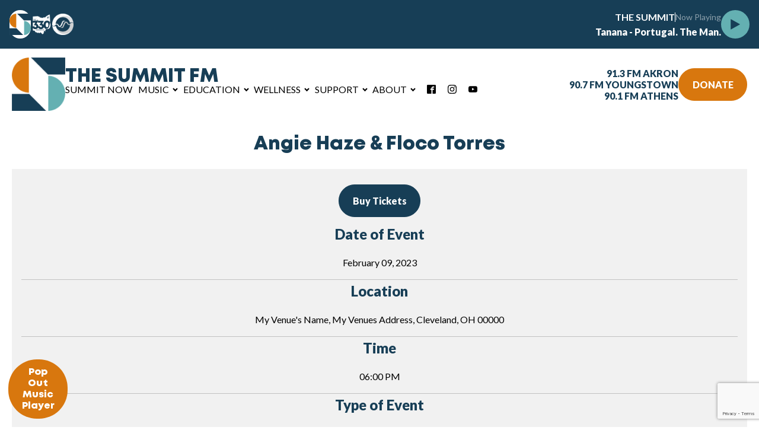

--- FILE ---
content_type: text/html; charset=UTF-8
request_url: https://thesummit.fm/events/angie-haze-floco-torres/
body_size: 22398
content:
<!DOCTYPE html>
<html lang="en-US" >
<head>
<meta charset="UTF-8">
<meta name="viewport" content="width=device-width, initial-scale=1.0">
<!-- WP_HEAD() START -->
<link rel="preload" as="style" href="https://fonts.googleapis.com/css?family=Lato:100,200,300,400,500,600,700,800,900|mont-heavy:100,200,300,400,500,600,700,800,900|Open+Sans:100,200,300,400,500,600,700,800,900" >
<link rel="stylesheet" href="https://fonts.googleapis.com/css?family=Lato:100,200,300,400,500,600,700,800,900|mont-heavy:100,200,300,400,500,600,700,800,900|Open+Sans:100,200,300,400,500,600,700,800,900">
<meta name='robots' content='index, follow, max-image-preview:large, max-snippet:-1, max-video-preview:-1' />

	<!-- This site is optimized with the Yoast SEO plugin v26.7 - https://yoast.com/wordpress/plugins/seo/ -->
	<title>Angie Haze &amp; Floco Torres - The Summit FM</title>
	<link rel="canonical" href="https://thesummit.fm/events/angie-haze-floco-torres/" />
	<meta property="og:locale" content="en_US" />
	<meta property="og:type" content="article" />
	<meta property="og:title" content="Angie Haze &amp; Floco Torres - The Summit FM" />
	<meta property="og:url" content="https://thesummit.fm/events/angie-haze-floco-torres/" />
	<meta property="og:site_name" content="The Summit FM" />
	<meta name="twitter:card" content="summary_large_image" />
	<script type="application/ld+json" class="yoast-schema-graph">{"@context":"https://schema.org","@graph":[{"@type":"WebPage","@id":"https://thesummit.fm/events/angie-haze-floco-torres/","url":"https://thesummit.fm/events/angie-haze-floco-torres/","name":"Angie Haze & Floco Torres - The Summit FM","isPartOf":{"@id":"https://thesummit.fm/#website"},"datePublished":"2023-05-09T15:22:41+00:00","breadcrumb":{"@id":"https://thesummit.fm/events/angie-haze-floco-torres/#breadcrumb"},"inLanguage":"en-US","potentialAction":[{"@type":"ReadAction","target":["https://thesummit.fm/events/angie-haze-floco-torres/"]}]},{"@type":"BreadcrumbList","@id":"https://thesummit.fm/events/angie-haze-floco-torres/#breadcrumb","itemListElement":[{"@type":"ListItem","position":1,"name":"Home","item":"https://thesummit.fm/"},{"@type":"ListItem","position":2,"name":"Angie Haze &#038; Floco Torres"}]},{"@type":"WebSite","@id":"https://thesummit.fm/#website","url":"https://thesummit.fm/","name":"The Summit FM","description":"Musically Adventerous, Community Focused.","potentialAction":[{"@type":"SearchAction","target":{"@type":"EntryPoint","urlTemplate":"https://thesummit.fm/?s={search_term_string}"},"query-input":{"@type":"PropertyValueSpecification","valueRequired":true,"valueName":"search_term_string"}}],"inLanguage":"en-US"}]}</script>
	<!-- / Yoast SEO plugin. -->


<link rel='dns-prefetch' href='//stats.wp.com' />
<link rel="alternate" type="application/rss+xml" title="The Summit FM &raquo; Feed" href="https://thesummit.fm/feed/" />
<link rel="alternate" type="application/rss+xml" title="The Summit FM &raquo; Comments Feed" href="https://thesummit.fm/comments/feed/" />
<link rel="alternate" title="oEmbed (JSON)" type="application/json+oembed" href="https://thesummit.fm/wp-json/oembed/1.0/embed?url=https%3A%2F%2Fthesummit.fm%2Fevents%2Fangie-haze-floco-torres%2F" />
<link rel="alternate" title="oEmbed (XML)" type="text/xml+oembed" href="https://thesummit.fm/wp-json/oembed/1.0/embed?url=https%3A%2F%2Fthesummit.fm%2Fevents%2Fangie-haze-floco-torres%2F&#038;format=xml" />
<style id='wp-img-auto-sizes-contain-inline-css'>
img:is([sizes=auto i],[sizes^="auto," i]){contain-intrinsic-size:3000px 1500px}
/*# sourceURL=wp-img-auto-sizes-contain-inline-css */
</style>
<link rel='stylesheet' id='jetpack_related-posts-css' href='https://thesummit.fm/wp-content/plugins/jetpack/modules/related-posts/related-posts.css?ver=20240116' media='all' />
<link rel='stylesheet' id='sbi_styles-css' href='https://thesummit.fm/wp-content/plugins/instagram-feed/css/sbi-styles.min.css?ver=6.10.0' media='all' />
<style id='wp-block-library-inline-css'>
:root{--wp-block-synced-color:#7a00df;--wp-block-synced-color--rgb:122,0,223;--wp-bound-block-color:var(--wp-block-synced-color);--wp-editor-canvas-background:#ddd;--wp-admin-theme-color:#007cba;--wp-admin-theme-color--rgb:0,124,186;--wp-admin-theme-color-darker-10:#006ba1;--wp-admin-theme-color-darker-10--rgb:0,107,160.5;--wp-admin-theme-color-darker-20:#005a87;--wp-admin-theme-color-darker-20--rgb:0,90,135;--wp-admin-border-width-focus:2px}@media (min-resolution:192dpi){:root{--wp-admin-border-width-focus:1.5px}}.wp-element-button{cursor:pointer}:root .has-very-light-gray-background-color{background-color:#eee}:root .has-very-dark-gray-background-color{background-color:#313131}:root .has-very-light-gray-color{color:#eee}:root .has-very-dark-gray-color{color:#313131}:root .has-vivid-green-cyan-to-vivid-cyan-blue-gradient-background{background:linear-gradient(135deg,#00d084,#0693e3)}:root .has-purple-crush-gradient-background{background:linear-gradient(135deg,#34e2e4,#4721fb 50%,#ab1dfe)}:root .has-hazy-dawn-gradient-background{background:linear-gradient(135deg,#faaca8,#dad0ec)}:root .has-subdued-olive-gradient-background{background:linear-gradient(135deg,#fafae1,#67a671)}:root .has-atomic-cream-gradient-background{background:linear-gradient(135deg,#fdd79a,#004a59)}:root .has-nightshade-gradient-background{background:linear-gradient(135deg,#330968,#31cdcf)}:root .has-midnight-gradient-background{background:linear-gradient(135deg,#020381,#2874fc)}:root{--wp--preset--font-size--normal:16px;--wp--preset--font-size--huge:42px}.has-regular-font-size{font-size:1em}.has-larger-font-size{font-size:2.625em}.has-normal-font-size{font-size:var(--wp--preset--font-size--normal)}.has-huge-font-size{font-size:var(--wp--preset--font-size--huge)}.has-text-align-center{text-align:center}.has-text-align-left{text-align:left}.has-text-align-right{text-align:right}.has-fit-text{white-space:nowrap!important}#end-resizable-editor-section{display:none}.aligncenter{clear:both}.items-justified-left{justify-content:flex-start}.items-justified-center{justify-content:center}.items-justified-right{justify-content:flex-end}.items-justified-space-between{justify-content:space-between}.screen-reader-text{border:0;clip-path:inset(50%);height:1px;margin:-1px;overflow:hidden;padding:0;position:absolute;width:1px;word-wrap:normal!important}.screen-reader-text:focus{background-color:#ddd;clip-path:none;color:#444;display:block;font-size:1em;height:auto;left:5px;line-height:normal;padding:15px 23px 14px;text-decoration:none;top:5px;width:auto;z-index:100000}html :where(.has-border-color){border-style:solid}html :where([style*=border-top-color]){border-top-style:solid}html :where([style*=border-right-color]){border-right-style:solid}html :where([style*=border-bottom-color]){border-bottom-style:solid}html :where([style*=border-left-color]){border-left-style:solid}html :where([style*=border-width]){border-style:solid}html :where([style*=border-top-width]){border-top-style:solid}html :where([style*=border-right-width]){border-right-style:solid}html :where([style*=border-bottom-width]){border-bottom-style:solid}html :where([style*=border-left-width]){border-left-style:solid}html :where(img[class*=wp-image-]){height:auto;max-width:100%}:where(figure){margin:0 0 1em}html :where(.is-position-sticky){--wp-admin--admin-bar--position-offset:var(--wp-admin--admin-bar--height,0px)}@media screen and (max-width:600px){html :where(.is-position-sticky){--wp-admin--admin-bar--position-offset:0px}}
/*# sourceURL=/wp-includes/css/dist/block-library/common.min.css */
</style>
<style id='classic-theme-styles-inline-css'>
/*! This file is auto-generated */
.wp-block-button__link{color:#fff;background-color:#32373c;border-radius:9999px;box-shadow:none;text-decoration:none;padding:calc(.667em + 2px) calc(1.333em + 2px);font-size:1.125em}.wp-block-file__button{background:#32373c;color:#fff;text-decoration:none}
/*# sourceURL=/wp-includes/css/classic-themes.min.css */
</style>
<style id='global-styles-inline-css'>
:root{--wp--preset--aspect-ratio--square: 1;--wp--preset--aspect-ratio--4-3: 4/3;--wp--preset--aspect-ratio--3-4: 3/4;--wp--preset--aspect-ratio--3-2: 3/2;--wp--preset--aspect-ratio--2-3: 2/3;--wp--preset--aspect-ratio--16-9: 16/9;--wp--preset--aspect-ratio--9-16: 9/16;--wp--preset--color--black: #000000;--wp--preset--color--cyan-bluish-gray: #abb8c3;--wp--preset--color--white: #ffffff;--wp--preset--color--pale-pink: #f78da7;--wp--preset--color--vivid-red: #cf2e2e;--wp--preset--color--luminous-vivid-orange: #ff6900;--wp--preset--color--luminous-vivid-amber: #fcb900;--wp--preset--color--light-green-cyan: #7bdcb5;--wp--preset--color--vivid-green-cyan: #00d084;--wp--preset--color--pale-cyan-blue: #8ed1fc;--wp--preset--color--vivid-cyan-blue: #0693e3;--wp--preset--color--vivid-purple: #9b51e0;--wp--preset--color--kb-palette-1: #173e56;--wp--preset--color--kb-palette-2: #64b0b1;--wp--preset--color--kb-palette-3: #d8770e;--wp--preset--color--kb-palette-4: #000000;--wp--preset--color--kb-palette-6: #a7a7a7;--wp--preset--color--kb-palette-7: #ffffff;--wp--preset--gradient--vivid-cyan-blue-to-vivid-purple: linear-gradient(135deg,rgb(6,147,227) 0%,rgb(155,81,224) 100%);--wp--preset--gradient--light-green-cyan-to-vivid-green-cyan: linear-gradient(135deg,rgb(122,220,180) 0%,rgb(0,208,130) 100%);--wp--preset--gradient--luminous-vivid-amber-to-luminous-vivid-orange: linear-gradient(135deg,rgb(252,185,0) 0%,rgb(255,105,0) 100%);--wp--preset--gradient--luminous-vivid-orange-to-vivid-red: linear-gradient(135deg,rgb(255,105,0) 0%,rgb(207,46,46) 100%);--wp--preset--gradient--very-light-gray-to-cyan-bluish-gray: linear-gradient(135deg,rgb(238,238,238) 0%,rgb(169,184,195) 100%);--wp--preset--gradient--cool-to-warm-spectrum: linear-gradient(135deg,rgb(74,234,220) 0%,rgb(151,120,209) 20%,rgb(207,42,186) 40%,rgb(238,44,130) 60%,rgb(251,105,98) 80%,rgb(254,248,76) 100%);--wp--preset--gradient--blush-light-purple: linear-gradient(135deg,rgb(255,206,236) 0%,rgb(152,150,240) 100%);--wp--preset--gradient--blush-bordeaux: linear-gradient(135deg,rgb(254,205,165) 0%,rgb(254,45,45) 50%,rgb(107,0,62) 100%);--wp--preset--gradient--luminous-dusk: linear-gradient(135deg,rgb(255,203,112) 0%,rgb(199,81,192) 50%,rgb(65,88,208) 100%);--wp--preset--gradient--pale-ocean: linear-gradient(135deg,rgb(255,245,203) 0%,rgb(182,227,212) 50%,rgb(51,167,181) 100%);--wp--preset--gradient--electric-grass: linear-gradient(135deg,rgb(202,248,128) 0%,rgb(113,206,126) 100%);--wp--preset--gradient--midnight: linear-gradient(135deg,rgb(2,3,129) 0%,rgb(40,116,252) 100%);--wp--preset--font-size--small: clamp(0.875rem, 0.875rem + ((1vw - 0.2rem) * 0.227), 1rem);--wp--preset--font-size--medium: clamp(1rem, 1rem + ((1vw - 0.2rem) * 0.227), 1.125rem);--wp--preset--font-size--large: clamp(1.75rem, 1.75rem + ((1vw - 0.2rem) * 0.227), 1.875rem);--wp--preset--font-size--x-large: 2.25rem;--wp--preset--font-size--xx-large: clamp(4rem, 4rem + ((1vw - 0.2rem) * 10.909), 10rem);--wp--preset--font-family--dm-sans: "DM Sans", sans-serif;--wp--preset--font-family--ibm-plex-mono: 'IBM Plex Mono', monospace;--wp--preset--font-family--inter: "Inter", sans-serif;--wp--preset--font-family--system-font: -apple-system,BlinkMacSystemFont,"Segoe UI",Roboto,Oxygen-Sans,Ubuntu,Cantarell,"Helvetica Neue",sans-serif;--wp--preset--font-family--source-serif-pro: "Source Serif Pro", serif;--wp--preset--spacing--20: 0.44rem;--wp--preset--spacing--30: clamp(1.5rem, 5vw, 2rem);--wp--preset--spacing--40: clamp(1.8rem, 1.8rem + ((1vw - 0.48rem) * 2.885), 3rem);--wp--preset--spacing--50: clamp(2.5rem, 8vw, 4.5rem);--wp--preset--spacing--60: clamp(3.75rem, 10vw, 7rem);--wp--preset--spacing--70: clamp(5rem, 5.25rem + ((1vw - 0.48rem) * 9.096), 8rem);--wp--preset--spacing--80: clamp(7rem, 14vw, 11rem);--wp--preset--shadow--natural: 6px 6px 9px rgba(0, 0, 0, 0.2);--wp--preset--shadow--deep: 12px 12px 50px rgba(0, 0, 0, 0.4);--wp--preset--shadow--sharp: 6px 6px 0px rgba(0, 0, 0, 0.2);--wp--preset--shadow--outlined: 6px 6px 0px -3px rgb(255, 255, 255), 6px 6px rgb(0, 0, 0);--wp--preset--shadow--crisp: 6px 6px 0px rgb(0, 0, 0);}:root :where(.is-layout-flow) > :first-child{margin-block-start: 0;}:root :where(.is-layout-flow) > :last-child{margin-block-end: 0;}:root :where(.is-layout-flow) > *{margin-block-start: 1.5rem;margin-block-end: 0;}:root :where(.is-layout-constrained) > :first-child{margin-block-start: 0;}:root :where(.is-layout-constrained) > :last-child{margin-block-end: 0;}:root :where(.is-layout-constrained) > *{margin-block-start: 1.5rem;margin-block-end: 0;}:root :where(.is-layout-flex){gap: 1.5rem;}:root :where(.is-layout-grid){gap: 1.5rem;}body .is-layout-flex{display: flex;}.is-layout-flex{flex-wrap: wrap;align-items: center;}.is-layout-flex > :is(*, div){margin: 0;}body .is-layout-grid{display: grid;}.is-layout-grid > :is(*, div){margin: 0;}.has-black-color{color: var(--wp--preset--color--black) !important;}.has-cyan-bluish-gray-color{color: var(--wp--preset--color--cyan-bluish-gray) !important;}.has-white-color{color: var(--wp--preset--color--white) !important;}.has-pale-pink-color{color: var(--wp--preset--color--pale-pink) !important;}.has-vivid-red-color{color: var(--wp--preset--color--vivid-red) !important;}.has-luminous-vivid-orange-color{color: var(--wp--preset--color--luminous-vivid-orange) !important;}.has-luminous-vivid-amber-color{color: var(--wp--preset--color--luminous-vivid-amber) !important;}.has-light-green-cyan-color{color: var(--wp--preset--color--light-green-cyan) !important;}.has-vivid-green-cyan-color{color: var(--wp--preset--color--vivid-green-cyan) !important;}.has-pale-cyan-blue-color{color: var(--wp--preset--color--pale-cyan-blue) !important;}.has-vivid-cyan-blue-color{color: var(--wp--preset--color--vivid-cyan-blue) !important;}.has-vivid-purple-color{color: var(--wp--preset--color--vivid-purple) !important;}.has-black-background-color{background-color: var(--wp--preset--color--black) !important;}.has-cyan-bluish-gray-background-color{background-color: var(--wp--preset--color--cyan-bluish-gray) !important;}.has-white-background-color{background-color: var(--wp--preset--color--white) !important;}.has-pale-pink-background-color{background-color: var(--wp--preset--color--pale-pink) !important;}.has-vivid-red-background-color{background-color: var(--wp--preset--color--vivid-red) !important;}.has-luminous-vivid-orange-background-color{background-color: var(--wp--preset--color--luminous-vivid-orange) !important;}.has-luminous-vivid-amber-background-color{background-color: var(--wp--preset--color--luminous-vivid-amber) !important;}.has-light-green-cyan-background-color{background-color: var(--wp--preset--color--light-green-cyan) !important;}.has-vivid-green-cyan-background-color{background-color: var(--wp--preset--color--vivid-green-cyan) !important;}.has-pale-cyan-blue-background-color{background-color: var(--wp--preset--color--pale-cyan-blue) !important;}.has-vivid-cyan-blue-background-color{background-color: var(--wp--preset--color--vivid-cyan-blue) !important;}.has-vivid-purple-background-color{background-color: var(--wp--preset--color--vivid-purple) !important;}.has-black-border-color{border-color: var(--wp--preset--color--black) !important;}.has-cyan-bluish-gray-border-color{border-color: var(--wp--preset--color--cyan-bluish-gray) !important;}.has-white-border-color{border-color: var(--wp--preset--color--white) !important;}.has-pale-pink-border-color{border-color: var(--wp--preset--color--pale-pink) !important;}.has-vivid-red-border-color{border-color: var(--wp--preset--color--vivid-red) !important;}.has-luminous-vivid-orange-border-color{border-color: var(--wp--preset--color--luminous-vivid-orange) !important;}.has-luminous-vivid-amber-border-color{border-color: var(--wp--preset--color--luminous-vivid-amber) !important;}.has-light-green-cyan-border-color{border-color: var(--wp--preset--color--light-green-cyan) !important;}.has-vivid-green-cyan-border-color{border-color: var(--wp--preset--color--vivid-green-cyan) !important;}.has-pale-cyan-blue-border-color{border-color: var(--wp--preset--color--pale-cyan-blue) !important;}.has-vivid-cyan-blue-border-color{border-color: var(--wp--preset--color--vivid-cyan-blue) !important;}.has-vivid-purple-border-color{border-color: var(--wp--preset--color--vivid-purple) !important;}.has-vivid-cyan-blue-to-vivid-purple-gradient-background{background: var(--wp--preset--gradient--vivid-cyan-blue-to-vivid-purple) !important;}.has-light-green-cyan-to-vivid-green-cyan-gradient-background{background: var(--wp--preset--gradient--light-green-cyan-to-vivid-green-cyan) !important;}.has-luminous-vivid-amber-to-luminous-vivid-orange-gradient-background{background: var(--wp--preset--gradient--luminous-vivid-amber-to-luminous-vivid-orange) !important;}.has-luminous-vivid-orange-to-vivid-red-gradient-background{background: var(--wp--preset--gradient--luminous-vivid-orange-to-vivid-red) !important;}.has-very-light-gray-to-cyan-bluish-gray-gradient-background{background: var(--wp--preset--gradient--very-light-gray-to-cyan-bluish-gray) !important;}.has-cool-to-warm-spectrum-gradient-background{background: var(--wp--preset--gradient--cool-to-warm-spectrum) !important;}.has-blush-light-purple-gradient-background{background: var(--wp--preset--gradient--blush-light-purple) !important;}.has-blush-bordeaux-gradient-background{background: var(--wp--preset--gradient--blush-bordeaux) !important;}.has-luminous-dusk-gradient-background{background: var(--wp--preset--gradient--luminous-dusk) !important;}.has-pale-ocean-gradient-background{background: var(--wp--preset--gradient--pale-ocean) !important;}.has-electric-grass-gradient-background{background: var(--wp--preset--gradient--electric-grass) !important;}.has-midnight-gradient-background{background: var(--wp--preset--gradient--midnight) !important;}.has-small-font-size{font-size: var(--wp--preset--font-size--small) !important;}.has-medium-font-size{font-size: var(--wp--preset--font-size--medium) !important;}.has-large-font-size{font-size: var(--wp--preset--font-size--large) !important;}.has-x-large-font-size{font-size: var(--wp--preset--font-size--x-large) !important;}
/*# sourceURL=global-styles-inline-css */
</style>
<link rel='stylesheet' id='contact-form-7-css' href='https://thesummit.fm/wp-content/plugins/contact-form-7/includes/css/styles.css?ver=6.1.4' media='all' />
<link rel='stylesheet' id='oxygen-css' href='https://thesummit.fm/wp-content/plugins/oxygen/component-framework/oxygen.css?ver=4.9.4' media='all' />
<link rel='stylesheet' id='uaf_client_css-css' href='https://thesummit.fm/wp-content/uploads/useanyfont/uaf.css?ver=1764308533' media='all' />
<style id='kadence-blocks-global-variables-inline-css'>
:root {--global-kb-font-size-sm:clamp(0.8rem, 0.73rem + 0.217vw, 0.9rem);--global-kb-font-size-md:clamp(1.1rem, 0.995rem + 0.326vw, 1.25rem);--global-kb-font-size-lg:clamp(1.75rem, 1.576rem + 0.543vw, 2rem);--global-kb-font-size-xl:clamp(2.25rem, 1.728rem + 1.63vw, 3rem);--global-kb-font-size-xxl:clamp(2.5rem, 1.456rem + 3.26vw, 4rem);--global-kb-font-size-xxxl:clamp(2.75rem, 0.489rem + 7.065vw, 6rem);}:root {--global-palette1: #3182CE;--global-palette2: #2B6CB0;--global-palette3: #1A202C;--global-palette4: #2D3748;--global-palette5: #4A5568;--global-palette6: #718096;--global-palette7: #EDF2F7;--global-palette8: #F7FAFC;--global-palette9: #ffffff;}
/*# sourceURL=kadence-blocks-global-variables-inline-css */
</style>
<style id="kadence_blocks_palette_css">:root .has-kb-palette-1-color{color:#173e56}:root .has-kb-palette-1-background-color{background-color:#173e56}:root .has-kb-palette-2-color{color:#64b0b1}:root .has-kb-palette-2-background-color{background-color:#64b0b1}:root .has-kb-palette-3-color{color:#d8770e}:root .has-kb-palette-3-background-color{background-color:#d8770e}:root .has-kb-palette-4-color{color:#000000}:root .has-kb-palette-4-background-color{background-color:#000000}:root .has-kb-palette-6-color{color:#a7a7a7}:root .has-kb-palette-6-background-color{background-color:#a7a7a7}:root .has-kb-palette-7-color{color:#ffffff}:root .has-kb-palette-7-background-color{background-color:#ffffff}</style><script src="https://thesummit.fm/wp-includes/js/jquery/jquery.min.js?ver=3.7.1" id="jquery-core-js"></script>
<link rel="https://api.w.org/" href="https://thesummit.fm/wp-json/" /><link rel="alternate" title="JSON" type="application/json" href="https://thesummit.fm/wp-json/wp/v2/events/1377" /><link rel="EditURI" type="application/rsd+xml" title="RSD" href="https://thesummit.fm/xmlrpc.php?rsd" />
<meta name="generator" content="WordPress 6.9" />
<link rel='shortlink' href='https://thesummit.fm/?p=1377' />
<script async src="https://securepubads.g.doubleclick.net/tag/js/gpt.js"></script>
<script>
  window.googletag = window.googletag || {cmd: []};
  googletag.cmd.push(function() {
    googletag.defineSlot('/4560975/Homepage_rectangle', [300, 250], 'div-gpt-ad-1683396326873-0').addService(googletag.pubads());
    googletag.pubads().enableSingleRequest();
    googletag.pubads().collapseEmptyDivs();
    googletag.enableServices();
  });
</script>

<!-- Google tag (gtag.js) -->
<script async src="https://www.googletagmanager.com/gtag/js?id=G-LRN1WDDX0M"></script>
<script>
  window.dataLayer = window.dataLayer || [];
  function gtag(){dataLayer.push(arguments);}
  gtag('js', new Date());

  gtag('config', 'G-LRN1WDDX0M');
</script>	<style>img#wpstats{display:none}</style>
		<style class='wp-fonts-local'>
@font-face{font-family:"DM Sans";font-style:normal;font-weight:400;font-display:fallback;src:url('https://thesummit.fm/wp-content/themes/oxygen-is-not-a-theme/assets/fonts/dm-sans/DMSans-Regular.woff2') format('woff2');font-stretch:normal;}
@font-face{font-family:"DM Sans";font-style:italic;font-weight:400;font-display:fallback;src:url('https://thesummit.fm/wp-content/themes/oxygen-is-not-a-theme/assets/fonts/dm-sans/DMSans-Regular-Italic.woff2') format('woff2');font-stretch:normal;}
@font-face{font-family:"DM Sans";font-style:normal;font-weight:700;font-display:fallback;src:url('https://thesummit.fm/wp-content/themes/oxygen-is-not-a-theme/assets/fonts/dm-sans/DMSans-Bold.woff2') format('woff2');font-stretch:normal;}
@font-face{font-family:"DM Sans";font-style:italic;font-weight:700;font-display:fallback;src:url('https://thesummit.fm/wp-content/themes/oxygen-is-not-a-theme/assets/fonts/dm-sans/DMSans-Bold-Italic.woff2') format('woff2');font-stretch:normal;}
@font-face{font-family:"IBM Plex Mono";font-style:normal;font-weight:300;font-display:block;src:url('https://thesummit.fm/wp-content/themes/oxygen-is-not-a-theme/assets/fonts/ibm-plex-mono/IBMPlexMono-Light.woff2') format('woff2');font-stretch:normal;}
@font-face{font-family:"IBM Plex Mono";font-style:normal;font-weight:400;font-display:block;src:url('https://thesummit.fm/wp-content/themes/oxygen-is-not-a-theme/assets/fonts/ibm-plex-mono/IBMPlexMono-Regular.woff2') format('woff2');font-stretch:normal;}
@font-face{font-family:"IBM Plex Mono";font-style:italic;font-weight:400;font-display:block;src:url('https://thesummit.fm/wp-content/themes/oxygen-is-not-a-theme/assets/fonts/ibm-plex-mono/IBMPlexMono-Italic.woff2') format('woff2');font-stretch:normal;}
@font-face{font-family:"IBM Plex Mono";font-style:normal;font-weight:700;font-display:block;src:url('https://thesummit.fm/wp-content/themes/oxygen-is-not-a-theme/assets/fonts/ibm-plex-mono/IBMPlexMono-Bold.woff2') format('woff2');font-stretch:normal;}
@font-face{font-family:Inter;font-style:normal;font-weight:200 900;font-display:fallback;src:url('https://thesummit.fm/wp-content/themes/oxygen-is-not-a-theme/assets/fonts/inter/Inter-VariableFont_slnt,wght.ttf') format('truetype');font-stretch:normal;}
@font-face{font-family:"Source Serif Pro";font-style:normal;font-weight:200 900;font-display:fallback;src:url('https://thesummit.fm/wp-content/themes/oxygen-is-not-a-theme/assets/fonts/source-serif-pro/SourceSerif4Variable-Roman.ttf.woff2') format('woff2');font-stretch:normal;}
@font-face{font-family:"Source Serif Pro";font-style:italic;font-weight:200 900;font-display:fallback;src:url('https://thesummit.fm/wp-content/themes/oxygen-is-not-a-theme/assets/fonts/source-serif-pro/SourceSerif4Variable-Italic.ttf.woff2') format('woff2');font-stretch:normal;}
</style>
<link rel="icon" href="https://thesummit.fm/wp-content/uploads/2023/01/cropped-Logo-32x32.png" sizes="32x32" />
<link rel="icon" href="https://thesummit.fm/wp-content/uploads/2023/01/cropped-Logo-192x192.png" sizes="192x192" />
<link rel="apple-touch-icon" href="https://thesummit.fm/wp-content/uploads/2023/01/cropped-Logo-180x180.png" />
<meta name="msapplication-TileImage" content="https://thesummit.fm/wp-content/uploads/2023/01/cropped-Logo-270x270.png" />
<link rel='stylesheet' id='oxygen-cache-175-css' href='//thesummit.fm/wp-content/uploads/oxygen/css/175.css?cache=1764865798&#038;ver=6.9' media='all' />
<link rel='stylesheet' id='oxygen-cache-188-css' href='//thesummit.fm/wp-content/uploads/oxygen/css/188.css?cache=1751465978&#038;ver=6.9' media='all' />
<link rel='stylesheet' id='oxygen-cache-4196-css' href='//thesummit.fm/wp-content/uploads/oxygen/css/4196.css?cache=1732311694&#038;ver=6.9' media='all' />
<link rel='stylesheet' id='oxygen-cache-35-css' href='//thesummit.fm/wp-content/uploads/oxygen/css/35.css?cache=1732249332&#038;ver=6.9' media='all' />
<link rel='stylesheet' id='oxygen-cache-11-css' href='//thesummit.fm/wp-content/uploads/oxygen/css/11.css?cache=1680553266&#038;ver=6.9' media='all' />
<link rel='stylesheet' id='oxygen-cache-190-css' href='//thesummit.fm/wp-content/uploads/oxygen/css/190.css?cache=1680553254&#038;ver=6.9' media='all' />
<link rel='stylesheet' id='oxygen-universal-styles-css' href='//thesummit.fm/wp-content/uploads/oxygen/css/universal.css?cache=1765925108&#038;ver=6.9' media='all' />
<!-- END OF WP_HEAD() -->
</head>
<body class="wp-singular events-template-default single single-events postid-1377 wp-embed-responsive wp-theme-oxygen-is-not-a-theme  oxygen-body" >




						<section id="div_block-4-4196" class="ct-div-block " ><div id="div_block-105-4196" class="ct-div-block" ><div id="new-player-players-holder" class="ct-div-block" ><div id="player-button-1" class="ct-div-block new-player-button"  data-player="1"><img  id="the-summit-logo" alt="" src="https://thesummit.fm/wp-content/uploads/2023/01/cropped-Logo.png" class="ct-image new-player-button-image hidden" srcset="https://thesummit.fm/wp-content/uploads/2023/01/cropped-Logo.png 512w, https://thesummit.fm/wp-content/uploads/2023/01/cropped-Logo-300x300.png 300w, https://thesummit.fm/wp-content/uploads/2023/01/cropped-Logo-150x150.png 150w, https://thesummit.fm/wp-content/uploads/2023/01/cropped-Logo-270x270.png 270w, https://thesummit.fm/wp-content/uploads/2023/01/cropped-Logo-192x192.png 192w, https://thesummit.fm/wp-content/uploads/2023/01/cropped-Logo-180x180.png 180w, https://thesummit.fm/wp-content/uploads/2023/01/cropped-Logo-32x32.png 32w" sizes="(max-width: 512px) 100vw, 512px" /><img  id="image-113-4196" alt="" src="https://thesummit.fm/wp-content/uploads/2024/11/Summit-S-Logo-White.png" class="ct-image new-player-button-image" srcset="https://thesummit.fm/wp-content/uploads/2024/11/Summit-S-Logo-White.png 709w, https://thesummit.fm/wp-content/uploads/2024/11/Summit-S-Logo-White-300x300.png 300w, https://thesummit.fm/wp-content/uploads/2024/11/Summit-S-Logo-White-150x150.png 150w" sizes="(max-width: 709px) 100vw, 709px" /></div><div id="player-button-2" class="ct-div-block new-player-button"  data-player="2"><img  id="image-61-4196" alt="Play The 330" src="https://thesummit.fm/wp-content/uploads/2024/11/Background.webp" class="ct-image new-player-button-image hidden" srcset="" sizes="(max-width: 268px) 100vw, 268px" /><img  id="image-112-4196" alt="" src="https://thesummit.fm/wp-content/uploads/2024/11/The-Summit-FM-330-Logo-White-Clear-Background.png" class="ct-image new-player-button-image" srcset="https://thesummit.fm/wp-content/uploads/2024/11/The-Summit-FM-330-Logo-White-Clear-Background.png 395w, https://thesummit.fm/wp-content/uploads/2024/11/The-Summit-FM-330-Logo-White-Clear-Background-300x300.png 300w, https://thesummit.fm/wp-content/uploads/2024/11/The-Summit-FM-330-Logo-White-Clear-Background-150x150.png 150w" sizes="(max-width: 395px) 100vw, 395px" /></div><div id="player-button-3" class="ct-div-block new-player-button"  data-player="3"><img  id="image-64-4196" alt="Play Wavelengths" src="https://thesummit.fm/wp-content/uploads/2024/11/Wavelengths-Logo.webp" class="ct-image new-player-button-image hidden" srcset="https://thesummit.fm/wp-content/uploads/2024/11/Wavelengths-Logo.webp 354w, https://thesummit.fm/wp-content/uploads/2024/11/Wavelengths-Logo-300x300.webp 300w, https://thesummit.fm/wp-content/uploads/2024/11/Wavelengths-Logo-150x150.webp 150w" sizes="(max-width: 354px) 100vw, 354px" /><img  id="image-111-4196" alt="" src="https://thesummit.fm/wp-content/uploads/2024/11/Wavelengths-Logo-2.webp" class="ct-image new-player-button-image" srcset="https://thesummit.fm/wp-content/uploads/2024/11/Wavelengths-Logo-2.webp 354w, https://thesummit.fm/wp-content/uploads/2024/11/Wavelengths-Logo-2-300x300.webp 300w, https://thesummit.fm/wp-content/uploads/2024/11/Wavelengths-Logo-2-150x150.webp 150w" sizes="(max-width: 354px) 100vw, 354px" /></div></div><div id="div_block-73-4196" class="ct-div-block" ><div id="div_block-13-4196" class="ct-div-block " ><div id="div_block-107-4196" class="ct-div-block" ><div id="station-name" class="ct-text-block" >The Summit<br></div><div id="div_block-110-4196" class="ct-div-block" ></div><div id="player-now-playing" class="ct-text-block player-font-1" >Now Playing<br></div></div><div id="player-song-title" class="ct-text-block player-font-2" >LOADING SONG<br></div></div><div id="player-play-button-wrapper" class="ct-div-block " ><div id="player-play-button" class="ct-fancy-icon" ><svg id="svg-player-play-button"><use xlink:href="#FontAwesomeicon-play"></use></svg></div><div id="player-pause-button" class="ct-fancy-icon" ><svg id="svg-player-pause-button"><use xlink:href="#FontAwesomeicon-pause"></use></svg></div></div></div></div></section><div id="code_block-28-4196" class="ct-code-block" ><audio id="Station1Audio" >
<source src='https://securestreams2.autopo.st:1194/wapshq' type='audio/mpeg' preload="metadata" />
</audio>
<audio id="Station2Audio"  >
<source src='https://securestreams2.autopo.st:1194/wapshd2a' type='audio/mpeg' preload="metadata" />
</audio>
<audio id="Station3Audio"  >
<source src='https://securestreams2.autopo.st:1194/Wavelengths' type='audio/mpeg' preload="metadata" />
</audio></div><a id="link-30-4196" class="ct-link" href="https://thesummit.fm/pop-out-music-player/" target="_blank"  ><div id="text_block-31-4196" class="ct-text-block header-radio-stations-text" >Pop Out Music Player<br></div></a><header id="div_block-50-8" class="ct-div-block" ><section id="section-2-8" class=" ct-section header-main" ><div class="ct-section-inner-wrap">
		<nav id="-site-navigation-86-35" class="oxy-site-navigation "  x-data="oxyA11yMenuData" aria-label="Main">
        <!-- Default styles -->
        <style>
            
                        @media (max-width: 991px) {
                    #-site-navigation-86-35.oxy-site-navigation .oxy-site-navigation__mobile-open-button {
                display: initial;
            }

            #-site-navigation-86-35.oxy-site-navigation .oxy-site-navigation__mobile-close-wrapper {
                display: initial;
            }
            /* End Mobile Styles - Buttons */

            /* Mobile Styles -- Off-Canvas */
            #-site-navigation-86-35 .oxy-site-navigation__skip-link {
                display: none;
            }

            #-site-navigation-86-35.oxy-site-navigation > ul:not(.open) {
            display: none;
            }

            #-site-navigation-86-35.oxy-site-navigation > ul {
                position: fixed;
                top: 0;
                flex-direction: column;
                height: 100vh;
                width: 300px;
                /* SETTING */
                padding: 64px 0px;
                /* SETTING */
                overflow: auto;
                background-color: var(--oxynav-neutral-color);
                box-shadow:
                    0px 12.5px 10px rgba(0, 0, 0, 0.035),
                    0px 100px 80px rgba(0, 0, 0, 0.07);
                margin-block-end: 0px;
                margin-block-start: 0px;
                z-index: 9999;
            }

            #-site-navigation-86-35.oxy-site-navigation ul > li {
                width: 100%;
                flex-wrap: wrap;
            }

            #-site-navigation-86-35.oxy-site-navigation ul > li > ul > li,
            #-site-navigation-86-35.oxy-site-navigation ul > li > ul > li > ul > li {
                width: 100%;
                flex-wrap: nowrap;
            }

            #-site-navigation-86-35.oxy-site-navigation ul > li > ul > li > a,
            #-site-navigation-86-35.oxy-site-navigation ul > li > ul > li > ul > li > a {
                white-space: normal;
            }

            /* Sub & sub-submenu layout fixes */
            #-site-navigation-86-35.oxy-site-navigation > ul > li > ul > li {
                flex-wrap: wrap;
            }

            #-site-navigation-86-35.oxy-site-navigation > ul > li > ul > li > a {
                max-width: 89%;
            }

            #-site-navigation-86-35.oxy-site-navigation > ul > li > ul > li > img + a {
                width: 60%;
            }
            
            /* Don't use border radius for mobile menu */
            #-site-navigation-86-35.oxy-site-navigation > ul > li,
            #-site-navigation-86-35.oxy-site-navigation > ul > li > ul > li:first-of-type,
            #-site-navigation-86-35.oxy-site-navigation > ul > li > ul > li:last-of-type,
            #-site-navigation-86-35.oxy-site-navigation > ul > li > ul > li > ul > li:first-of-type,
            #-site-navigation-86-35.oxy-site-navigation > ul > li > ul > li > ul > li:last-of-type {
                border-radius: 0px;
            }

            #-site-navigation-86-35.oxy-site-navigation li > ul {
                position: static;
            }
                }
                        /* End Mobile Styles -- Off-Canvas */
        </style>

        <noscript>
            <div class="oxy-site-navigation__noscript">
            JavaScript is disabled in your browser. Please enable JavaScript for a better experience.
            </div>
            <div class="menu-main-menu-container"><ul id="menu-main-menu" class="menu"><li id="menu-item-33" class="menu-item menu-item-type-post_type menu-item-object-page current_page_parent menu-item-33"><a href="https://thesummit.fm/summit-now/">Summit Now</a></li>
<li id="menu-item-191" class="menu-item menu-item-type-custom menu-item-object-custom menu-item-has-children menu-item-191"><a>Music</a>
<ul class="sub-menu">
	<li id="menu-item-3613" class="menu-item menu-item-type-post_type menu-item-object-page menu-item-3613"><a href="https://thesummit.fm/get-our-app/">Get Our App</a></li>
	<li id="menu-item-525" class="menu-item menu-item-type-custom menu-item-object-custom menu-item-525"><a target="_blank" href="https://www.the330.net/">The 330</a></li>
	<li id="menu-item-96" class="menu-item menu-item-type-post_type menu-item-object-page menu-item-96"><a href="https://thesummit.fm/music-playlist/">Music Playlist</a></li>
	<li id="menu-item-81" class="menu-item menu-item-type-post_type menu-item-object-page menu-item-81"><a href="https://thesummit.fm/studio-c/">Studio C</a></li>
	<li id="menu-item-80" class="menu-item menu-item-type-post_type menu-item-object-page menu-item-80"><a href="https://thesummit.fm/concerts/">Concerts</a></li>
	<li id="menu-item-83" class="menu-item menu-item-type-post_type menu-item-object-page menu-item-83"><a href="https://thesummit.fm/schedule/">Schedule</a></li>
</ul>
</li>
<li id="menu-item-192" class="menu-item menu-item-type-custom menu-item-object-custom menu-item-has-children menu-item-192"><a>Education</a>
<ul class="sub-menu">
	<li id="menu-item-535" class="menu-item menu-item-type-post_type menu-item-object-page menu-item-535"><a href="https://thesummit.fm/program/">Summit Next Program</a></li>
	<li id="menu-item-2134" class="menu-item menu-item-type-post_type menu-item-object-page menu-item-2134"><a href="https://thesummit.fm/from-akron-and-beyond/">From Akron &#038; Beyond</a></li>
	<li id="menu-item-536" class="menu-item menu-item-type-custom menu-item-object-custom menu-item-536"><a target="_blank" href="https://www.acafe.com/">Acoustic Café</a></li>
	<li id="menu-item-537" class="menu-item menu-item-type-custom menu-item-object-custom menu-item-537"><a target="_blank" href="https://www.wncw.org/show/culture-caravan">Culture Caravan</a></li>
	<li id="menu-item-538" class="menu-item menu-item-type-custom menu-item-object-custom menu-item-538"><a target="_blank" href="https://www.wncw.org/show/e-town">E-Town</a></li>
	<li id="menu-item-539" class="menu-item menu-item-type-custom menu-item-object-custom menu-item-539"><a target="_blank" href="https://www.facebook.com/p/Into-the-Music-100027792471718/">Into The Music</a></li>
	<li id="menu-item-541" class="menu-item menu-item-type-custom menu-item-object-custom menu-item-541"><a target="_blank" href="https://www.passportapproved.com/">Passport Approved</a></li>
	<li id="menu-item-542" class="menu-item menu-item-type-custom menu-item-object-custom menu-item-542"><a target="_blank" href="https://www.sheroesradio.com/">Sheroes</a></li>
	<li id="menu-item-540" class="menu-item menu-item-type-custom menu-item-object-custom menu-item-540"><a target="_blank" href="https://1075daverocks.com/show/ongoing-history-of-new-music/">Ongoing History of Music</a></li>
</ul>
</li>
<li id="menu-item-928" class="menu-item menu-item-type-post_type menu-item-object-page menu-item-has-children menu-item-928"><a href="https://thesummit.fm/wellness/">Wellness</a>
<ul class="sub-menu">
	<li id="menu-item-987" class="menu-item menu-item-type-post_type menu-item-object-page menu-item-987"><a href="https://thesummit.fm/wellness/">Summit Wellness</a></li>
	<li id="menu-item-2539" class="menu-item menu-item-type-post_type menu-item-object-page menu-item-2539"><a href="https://thesummit.fm/summit-wellness-history/">Summit Wellness History</a></li>
	<li id="menu-item-4572" class="menu-item menu-item-type-post_type menu-item-object-page menu-item-4572"><a href="https://thesummit.fm/summit-wellness-community-event-highlights/">Community Event Highlights</a></li>
	<li id="menu-item-1989" class="menu-item menu-item-type-post_type menu-item-object-page menu-item-1989"><a href="https://thesummit.fm/wellness/feel-better-er/">Feel Better-er</a></li>
	<li id="menu-item-985" class="menu-item menu-item-type-post_type menu-item-object-page menu-item-985"><a href="https://thesummit.fm/recovery-talks/">Recovery Talks</a></li>
</ul>
</li>
<li id="menu-item-600" class="menu-item menu-item-type-custom menu-item-object-custom menu-item-has-children menu-item-600"><a>Support</a>
<ul class="sub-menu">
	<li id="menu-item-86" class="menu-item menu-item-type-post_type menu-item-object-page menu-item-has-children menu-item-86"><a href="https://thesummit.fm/support/membership/">Membership</a>
	<ul class="sub-menu">
		<li id="menu-item-715" class="menu-item menu-item-type-post_type menu-item-object-page menu-item-715"><a href="https://thesummit.fm/support/membership/become-a-member/">Become a Member</a></li>
		<li id="menu-item-84" class="menu-item menu-item-type-post_type menu-item-object-page menu-item-84"><a href="https://thesummit.fm/summit-guitar-club/">Guitar Club</a></li>
		<li id="menu-item-347" class="menu-item menu-item-type-post_type menu-item-object-page menu-item-347"><a href="https://thesummit.fm/life-lyrics/">Life &#038; Lyrics</a></li>
	</ul>
</li>
	<li id="menu-item-85" class="menu-item menu-item-type-post_type menu-item-object-page menu-item-85"><a href="https://thesummit.fm/support/underwriting/">Underwriting</a></li>
	<li id="menu-item-87" class="menu-item menu-item-type-post_type menu-item-object-page menu-item-87"><a href="https://thesummit.fm/support/ways-to-donate/volunteer/">Volunteer</a></li>
	<li id="menu-item-82" class="menu-item menu-item-type-post_type menu-item-object-page menu-item-82"><a href="https://thesummit.fm/music-alive/">Music Alive Program</a></li>
	<li id="menu-item-601" class="menu-item menu-item-type-post_type menu-item-object-page menu-item-601"><a href="https://thesummit.fm/scholarships/">Scholarships</a></li>
	<li id="menu-item-206" class="menu-item menu-item-type-custom menu-item-object-custom menu-item-206"><a target="_blank" href="https://www.cardonationwizard.com/the-summit-waps/donate/donate-a-car-akron-oh.html">Donate Your Car</a></li>
	<li id="menu-item-27" class="menu-item menu-item-type-post_type menu-item-object-page menu-item-27"><a href="https://thesummit.fm/support/ways-to-donate/">Other Ways to Give</a></li>
</ul>
</li>
<li id="menu-item-2258" class="menu-item menu-item-type-custom menu-item-object-custom menu-item-has-children menu-item-2258"><a>About</a>
<ul class="sub-menu">
	<li id="menu-item-28" class="menu-item menu-item-type-post_type menu-item-object-page menu-item-28"><a href="https://thesummit.fm/contact/">Contact</a></li>
	<li id="menu-item-3614" class="menu-item menu-item-type-post_type menu-item-object-page menu-item-3614"><a href="https://thesummit.fm/get-our-app/">Get Our App</a></li>
	<li id="menu-item-93" class="menu-item menu-item-type-post_type menu-item-object-page menu-item-93"><a href="https://thesummit.fm/about/team/">Team</a></li>
	<li id="menu-item-352" class="menu-item menu-item-type-post_type menu-item-object-page menu-item-352"><a href="https://thesummit.fm/friends-board/">Friends of 91.3</a></li>
	<li id="menu-item-349" class="menu-item menu-item-type-post_type menu-item-object-page menu-item-349"><a href="https://thesummit.fm/contests/">Contests</a></li>
	<li id="menu-item-569" class="menu-item menu-item-type-post_type menu-item-object-page menu-item-569"><a href="https://thesummit.fm/history/">History</a></li>
	<li id="menu-item-737" class="menu-item menu-item-type-post_type menu-item-object-page menu-item-737"><a href="https://thesummit.fm/diversity-statement/">Diversity Policy</a></li>
	<li id="menu-item-738" class="menu-item menu-item-type-post_type menu-item-object-page menu-item-738"><a href="https://thesummit.fm/jobs/">Jobs</a></li>
	<li id="menu-item-727" class="menu-item menu-item-type-post_type menu-item-object-page menu-item-727"><a href="https://thesummit.fm/eeoc/">EEOC</a></li>
	<li id="menu-item-728" class="menu-item menu-item-type-custom menu-item-object-custom menu-item-728"><a target="_blank" href="https://publicfiles.fcc.gov/fm-profile/waps/equal-employment-opportunity-records">EEO Reporting</a></li>
	<li id="menu-item-1038" class="menu-item menu-item-type-custom menu-item-object-custom menu-item-1038"><a href="https://thesummit.fm/pdf/CPB_Story_FY22.pdf">Local Content &#038; Programming Diversity</a></li>
	<li id="menu-item-266" class="menu-item menu-item-type-custom menu-item-object-custom menu-item-266"><a target="_blank" href="https://publicfiles.fcc.gov/fm-profile/waps">FCC Public Record</a></li>
	<li id="menu-item-1037" class="menu-item menu-item-type-custom menu-item-object-custom menu-item-1037"><a target="_blank" href="https://ohioauditor.gov/auditsearch/detail.aspx?ReportID=401c2e10-9b9c-4e10-a208-445601b3beb2">Audits</a></li>
</ul>
</li>
</ul></div>        </noscript>

                        <button 
                class="oxy-site-navigation__mobile-open-button" 
                @click.prevent="rootOpen = !rootOpen; $nextTick( () => $event.target.closest('button').nextElementSibling.querySelector('.oxy-site-navigation__mobile-close-wrapper > button').focus() )" 
                aria-label="Open navigation menu" 
                :aria-expanded="rootOpen" 
                x-ref="openButton">
                    <svg class='icon' viewBox="0 0 25 28">
                        <use xlink:href="#Lineariconsicon-menu"></use>
                    </svg>
                </button>
            
        
        <ul 
        :class="rootOpen ? 'open' : null" 
        @click.outside="!$event.target?.closest('.oxy-site-navigation') ? rootOpen = false : null"
        @focusout="( ( $event.relatedTarget != null ) && !$event.relatedTarget?.closest('.oxy-site-navigation') ) ? rootOpen = false : null"
        @closemobile="rootOpen = false; $nextTick( () => $refs.openButton.focus() )"
        x-init="menu = [{'ID':33,'post_author':'2','post_date':'2025-12-04 11:23:39','post_date_gmt':'2023-01-11 00:57:54','post_content':' ','post_title':'','post_excerpt':'','post_status':'publish','comment_status':'closed','ping_status':'closed','post_password':'','post_name':'33','to_ping':'','pinged':'','post_modified':'2025-12-04 11:23:39','post_modified_gmt':'2025-12-04 16:23:39','post_content_filtered':'','post_parent':0,'guid':'https:\/\/thesummit.fm\/?p=33','menu_order':1,'post_type':'nav_menu_item','post_mime_type':'','comment_count':'0','filter':'raw','db_id':33,'menu_item_parent':'0','object_id':'13','object':'page','type':'post_type','type_label':'Page','url':'https:\/\/thesummit.fm\/summit-now\/','title':'Summit Now','target':'','attr_title':'','description':'','classes':['','menu-item','menu-item-type-post_type','menu-item-object-page','current_page_parent'],'xfn':'','current':false,'current_item_ancestor':false,'current_item_parent':false,'menu_image':''},{'ID':191,'post_author':'2','post_date':'2025-12-04 11:23:39','post_date_gmt':'2023-01-31 23:12:21','post_content':'','post_title':'Music','post_excerpt':'','post_status':'publish','comment_status':'closed','ping_status':'closed','post_password':'','post_name':'music','to_ping':'','pinged':'','post_modified':'2025-12-04 11:23:39','post_modified_gmt':'2025-12-04 16:23:39','post_content_filtered':'','post_parent':0,'guid':'https:\/\/thesummit.fm\/?p=191','menu_order':2,'post_type':'nav_menu_item','post_mime_type':'','comment_count':'0','filter':'raw','db_id':191,'menu_item_parent':'0','object_id':'191','object':'custom','type':'custom','type_label':'Custom Link','title':'Music','url':'','target':'','attr_title':'','description':'','classes':['','menu-item','menu-item-type-custom','menu-item-object-custom'],'xfn':'','current':false,'current_item_ancestor':false,'current_item_parent':false,'menu_image':''},{'ID':3613,'post_author':'5','post_date':'2025-12-04 11:23:39','post_date_gmt':'2024-05-01 02:08:20','post_content':' ','post_title':'','post_excerpt':'','post_status':'publish','comment_status':'closed','ping_status':'closed','post_password':'','post_name':'3613','to_ping':'','pinged':'','post_modified':'2025-12-04 11:23:39','post_modified_gmt':'2025-12-04 16:23:39','post_content_filtered':'','post_parent':0,'guid':'https:\/\/thesummit.fm\/?p=3613','menu_order':3,'post_type':'nav_menu_item','post_mime_type':'','comment_count':'0','filter':'raw','db_id':3613,'menu_item_parent':'191','object_id':'3600','object':'page','type':'post_type','type_label':'Page','url':'https:\/\/thesummit.fm\/get-our-app\/','title':'Get Our App','target':'','attr_title':'','description':'','classes':['','menu-item','menu-item-type-post_type','menu-item-object-page'],'xfn':'','current':false,'current_item_ancestor':false,'current_item_parent':false,'menu_image':''},{'ID':525,'post_author':'2','post_date':'2025-12-04 11:23:39','post_date_gmt':'2023-03-10 21:34:56','post_content':'','post_title':'The 330','post_excerpt':'','post_status':'publish','comment_status':'closed','ping_status':'closed','post_password':'','post_name':'the-330','to_ping':'','pinged':'','post_modified':'2025-12-04 11:23:39','post_modified_gmt':'2025-12-04 16:23:39','post_content_filtered':'','post_parent':0,'guid':'https:\/\/thesummit.fm\/?p=525','menu_order':4,'post_type':'nav_menu_item','post_mime_type':'','comment_count':'0','filter':'raw','db_id':525,'menu_item_parent':'191','object_id':'525','object':'custom','type':'custom','type_label':'Custom Link','title':'The 330','url':'https:\/\/www.the330.net\/','target':'_blank','attr_title':'','description':'','classes':['','menu-item','menu-item-type-custom','menu-item-object-custom'],'xfn':'','current':false,'current_item_ancestor':false,'current_item_parent':false,'menu_image':''},{'ID':96,'post_author':'2','post_date':'2025-12-04 11:23:39','post_date_gmt':'2023-01-13 01:57:32','post_content':' ','post_title':'','post_excerpt':'','post_status':'publish','comment_status':'closed','ping_status':'closed','post_password':'','post_name':'96','to_ping':'','pinged':'','post_modified':'2025-12-04 11:23:39','post_modified_gmt':'2025-12-04 16:23:39','post_content_filtered':'','post_parent':0,'guid':'https:\/\/thesummit.fm\/?p=96','menu_order':5,'post_type':'nav_menu_item','post_mime_type':'','comment_count':'0','filter':'raw','db_id':96,'menu_item_parent':'191','object_id':'45','object':'page','type':'post_type','type_label':'Page','url':'https:\/\/thesummit.fm\/music-playlist\/','title':'Music Playlist','target':'','attr_title':'','description':'','classes':['','menu-item','menu-item-type-post_type','menu-item-object-page'],'xfn':'','current':false,'current_item_ancestor':false,'current_item_parent':false,'menu_image':''},{'ID':81,'post_author':'2','post_date':'2025-12-04 11:23:39','post_date_gmt':'2023-01-13 01:57:32','post_content':'','post_title':'Studio C','post_excerpt':'','post_status':'publish','comment_status':'closed','ping_status':'closed','post_password':'','post_name':'81','to_ping':'','pinged':'','post_modified':'2025-12-04 11:23:39','post_modified_gmt':'2025-12-04 16:23:39','post_content_filtered':'','post_parent':0,'guid':'https:\/\/thesummit.fm\/?p=81','menu_order':6,'post_type':'nav_menu_item','post_mime_type':'','comment_count':'0','filter':'raw','db_id':81,'menu_item_parent':'191','object_id':'51','object':'page','type':'post_type','type_label':'Page','url':'https:\/\/thesummit.fm\/studio-c\/','title':'Studio C','target':'','attr_title':'','description':'','classes':['','menu-item','menu-item-type-post_type','menu-item-object-page'],'xfn':'','current':false,'current_item_ancestor':false,'current_item_parent':false,'menu_image':''},{'ID':80,'post_author':'2','post_date':'2025-12-04 11:23:39','post_date_gmt':'2023-01-13 01:57:32','post_content':' ','post_title':'','post_excerpt':'','post_status':'publish','comment_status':'closed','ping_status':'closed','post_password':'','post_name':'80','to_ping':'','pinged':'','post_modified':'2025-12-04 11:23:39','post_modified_gmt':'2025-12-04 16:23:39','post_content_filtered':'','post_parent':0,'guid':'https:\/\/thesummit.fm\/?p=80','menu_order':7,'post_type':'nav_menu_item','post_mime_type':'','comment_count':'0','filter':'raw','db_id':80,'menu_item_parent':'191','object_id':'53','object':'page','type':'post_type','type_label':'Page','url':'https:\/\/thesummit.fm\/concerts\/','title':'Concerts','target':'','attr_title':'','description':'','classes':['','menu-item','menu-item-type-post_type','menu-item-object-page'],'xfn':'','current':false,'current_item_ancestor':false,'current_item_parent':false,'menu_image':''},{'ID':83,'post_author':'2','post_date':'2025-12-04 11:23:39','post_date_gmt':'2023-01-13 01:57:32','post_content':' ','post_title':'','post_excerpt':'','post_status':'publish','comment_status':'closed','ping_status':'closed','post_password':'','post_name':'83','to_ping':'','pinged':'','post_modified':'2025-12-04 11:23:39','post_modified_gmt':'2025-12-04 16:23:39','post_content_filtered':'','post_parent':0,'guid':'https:\/\/thesummit.fm\/?p=83','menu_order':8,'post_type':'nav_menu_item','post_mime_type':'','comment_count':'0','filter':'raw','db_id':83,'menu_item_parent':'191','object_id':'57','object':'page','type':'post_type','type_label':'Page','url':'https:\/\/thesummit.fm\/schedule\/','title':'Schedule','target':'','attr_title':'','description':'','classes':['','menu-item','menu-item-type-post_type','menu-item-object-page'],'xfn':'','current':false,'current_item_ancestor':false,'current_item_parent':false,'menu_image':''},{'ID':192,'post_author':'2','post_date':'2025-12-04 11:23:39','post_date_gmt':'2023-01-31 23:17:01','post_content':'','post_title':'Education','post_excerpt':'','post_status':'publish','comment_status':'closed','ping_status':'closed','post_password':'','post_name':'community','to_ping':'','pinged':'','post_modified':'2025-12-04 11:23:39','post_modified_gmt':'2025-12-04 16:23:39','post_content_filtered':'','post_parent':0,'guid':'https:\/\/thesummit.fm\/?p=192','menu_order':9,'post_type':'nav_menu_item','post_mime_type':'','comment_count':'0','filter':'raw','db_id':192,'menu_item_parent':'0','object_id':'192','object':'custom','type':'custom','type_label':'Custom Link','title':'Education','url':'','target':'','attr_title':'','description':'','classes':['','menu-item','menu-item-type-custom','menu-item-object-custom'],'xfn':'','current':false,'current_item_ancestor':false,'current_item_parent':false,'menu_image':''},{'ID':535,'post_author':'2','post_date':'2025-12-04 11:23:39','post_date_gmt':'2023-03-10 21:45:42','post_content':' ','post_title':'','post_excerpt':'','post_status':'publish','comment_status':'closed','ping_status':'closed','post_password':'','post_name':'535','to_ping':'','pinged':'','post_modified':'2025-12-04 11:23:39','post_modified_gmt':'2025-12-04 16:23:39','post_content_filtered':'','post_parent':0,'guid':'https:\/\/thesummit.fm\/?p=535','menu_order':10,'post_type':'nav_menu_item','post_mime_type':'','comment_count':'0','filter':'raw','db_id':535,'menu_item_parent':'192','object_id':'527','object':'page','type':'post_type','type_label':'Page','url':'https:\/\/thesummit.fm\/program\/','title':'Summit Next Program','target':'','attr_title':'','description':'','classes':['','menu-item','menu-item-type-post_type','menu-item-object-page'],'xfn':'','current':false,'current_item_ancestor':false,'current_item_parent':false,'menu_image':''},{'ID':2134,'post_author':'5','post_date':'2025-12-04 11:23:39','post_date_gmt':'2023-07-10 16:11:13','post_content':' ','post_title':'','post_excerpt':'','post_status':'publish','comment_status':'closed','ping_status':'closed','post_password':'','post_name':'2134','to_ping':'','pinged':'','post_modified':'2025-12-04 11:23:39','post_modified_gmt':'2025-12-04 16:23:39','post_content_filtered':'','post_parent':0,'guid':'https:\/\/thesummit.fm\/?p=2134','menu_order':11,'post_type':'nav_menu_item','post_mime_type':'','comment_count':'0','filter':'raw','db_id':2134,'menu_item_parent':'192','object_id':'2121','object':'page','type':'post_type','type_label':'Page','url':'https:\/\/thesummit.fm\/from-akron-and-beyond\/','title':'From Akron &#038; Beyond','target':'','attr_title':'','description':'','classes':['','menu-item','menu-item-type-post_type','menu-item-object-page'],'xfn':'','current':false,'current_item_ancestor':false,'current_item_parent':false,'menu_image':''},{'ID':536,'post_author':'2','post_date':'2025-12-04 11:23:39','post_date_gmt':'2023-03-10 21:45:43','post_content':'','post_title':'Acoustic Caf\u00e9','post_excerpt':'','post_status':'publish','comment_status':'closed','ping_status':'closed','post_password':'','post_name':'acoustic-cafe','to_ping':'','pinged':'','post_modified':'2025-12-04 11:23:39','post_modified_gmt':'2025-12-04 16:23:39','post_content_filtered':'','post_parent':0,'guid':'https:\/\/thesummit.fm\/?p=536','menu_order':12,'post_type':'nav_menu_item','post_mime_type':'','comment_count':'0','filter':'raw','db_id':536,'menu_item_parent':'192','object_id':'536','object':'custom','type':'custom','type_label':'Custom Link','title':'Acoustic Caf\u00e9','url':'https:\/\/www.acafe.com\/','target':'_blank','attr_title':'','description':'','classes':['','menu-item','menu-item-type-custom','menu-item-object-custom'],'xfn':'','current':false,'current_item_ancestor':false,'current_item_parent':false,'menu_image':''},{'ID':537,'post_author':'2','post_date':'2025-12-04 11:23:39','post_date_gmt':'2023-03-10 21:45:43','post_content':'','post_title':'Culture Caravan','post_excerpt':'','post_status':'publish','comment_status':'closed','ping_status':'closed','post_password':'','post_name':'culture-caravan','to_ping':'','pinged':'','post_modified':'2025-12-04 11:23:39','post_modified_gmt':'2025-12-04 16:23:39','post_content_filtered':'','post_parent':0,'guid':'https:\/\/thesummit.fm\/?p=537','menu_order':13,'post_type':'nav_menu_item','post_mime_type':'','comment_count':'0','filter':'raw','db_id':537,'menu_item_parent':'192','object_id':'537','object':'custom','type':'custom','type_label':'Custom Link','title':'Culture Caravan','url':'https:\/\/www.wncw.org\/show\/culture-caravan','target':'_blank','attr_title':'','description':'','classes':['','menu-item','menu-item-type-custom','menu-item-object-custom'],'xfn':'','current':false,'current_item_ancestor':false,'current_item_parent':false,'menu_image':''},{'ID':538,'post_author':'2','post_date':'2025-12-04 11:23:39','post_date_gmt':'2023-03-10 21:45:43','post_content':'','post_title':'E-Town','post_excerpt':'','post_status':'publish','comment_status':'closed','ping_status':'closed','post_password':'','post_name':'e-town','to_ping':'','pinged':'','post_modified':'2025-12-04 11:23:39','post_modified_gmt':'2025-12-04 16:23:39','post_content_filtered':'','post_parent':0,'guid':'https:\/\/thesummit.fm\/?p=538','menu_order':14,'post_type':'nav_menu_item','post_mime_type':'','comment_count':'0','filter':'raw','db_id':538,'menu_item_parent':'192','object_id':'538','object':'custom','type':'custom','type_label':'Custom Link','title':'E-Town','url':'https:\/\/www.wncw.org\/show\/e-town','target':'_blank','attr_title':'','description':'','classes':['','menu-item','menu-item-type-custom','menu-item-object-custom'],'xfn':'','current':false,'current_item_ancestor':false,'current_item_parent':false,'menu_image':''},{'ID':539,'post_author':'2','post_date':'2025-12-04 11:23:39','post_date_gmt':'2023-03-10 21:45:43','post_content':'','post_title':'Into The Music','post_excerpt':'','post_status':'publish','comment_status':'closed','ping_status':'closed','post_password':'','post_name':'into-the-music','to_ping':'','pinged':'','post_modified':'2025-12-04 11:23:39','post_modified_gmt':'2025-12-04 16:23:39','post_content_filtered':'','post_parent':0,'guid':'https:\/\/thesummit.fm\/?p=539','menu_order':15,'post_type':'nav_menu_item','post_mime_type':'','comment_count':'0','filter':'raw','db_id':539,'menu_item_parent':'192','object_id':'539','object':'custom','type':'custom','type_label':'Custom Link','title':'Into The Music','url':'https:\/\/www.facebook.com\/p\/Into-the-Music-100027792471718\/','target':'_blank','attr_title':'','description':'','classes':['','menu-item','menu-item-type-custom','menu-item-object-custom'],'xfn':'','current':false,'current_item_ancestor':false,'current_item_parent':false,'menu_image':''},{'ID':541,'post_author':'2','post_date':'2025-12-04 11:23:39','post_date_gmt':'2023-03-10 21:45:43','post_content':'','post_title':'Passport Approved','post_excerpt':'','post_status':'publish','comment_status':'closed','ping_status':'closed','post_password':'','post_name':'passport-approved','to_ping':'','pinged':'','post_modified':'2025-12-04 11:23:39','post_modified_gmt':'2025-12-04 16:23:39','post_content_filtered':'','post_parent':0,'guid':'https:\/\/thesummit.fm\/?p=541','menu_order':16,'post_type':'nav_menu_item','post_mime_type':'','comment_count':'0','filter':'raw','db_id':541,'menu_item_parent':'192','object_id':'541','object':'custom','type':'custom','type_label':'Custom Link','title':'Passport Approved','url':'https:\/\/www.passportapproved.com\/','target':'_blank','attr_title':'','description':'','classes':['','menu-item','menu-item-type-custom','menu-item-object-custom'],'xfn':'','current':false,'current_item_ancestor':false,'current_item_parent':false,'menu_image':''},{'ID':542,'post_author':'2','post_date':'2025-12-04 11:23:39','post_date_gmt':'2023-03-10 21:45:43','post_content':'','post_title':'Sheroes','post_excerpt':'','post_status':'publish','comment_status':'closed','ping_status':'closed','post_password':'','post_name':'sheroes','to_ping':'','pinged':'','post_modified':'2025-12-04 11:23:39','post_modified_gmt':'2025-12-04 16:23:39','post_content_filtered':'','post_parent':0,'guid':'https:\/\/thesummit.fm\/?p=542','menu_order':17,'post_type':'nav_menu_item','post_mime_type':'','comment_count':'0','filter':'raw','db_id':542,'menu_item_parent':'192','object_id':'542','object':'custom','type':'custom','type_label':'Custom Link','title':'Sheroes','url':'https:\/\/www.sheroesradio.com\/','target':'_blank','attr_title':'','description':'','classes':['','menu-item','menu-item-type-custom','menu-item-object-custom'],'xfn':'','current':false,'current_item_ancestor':false,'current_item_parent':false,'menu_image':''},{'ID':540,'post_author':'2','post_date':'2025-12-04 11:23:39','post_date_gmt':'2023-03-10 21:45:43','post_content':'','post_title':'Ongoing History of Music','post_excerpt':'','post_status':'publish','comment_status':'closed','ping_status':'closed','post_password':'','post_name':'ongoing-history-of-music','to_ping':'','pinged':'','post_modified':'2025-12-04 11:23:39','post_modified_gmt':'2025-12-04 16:23:39','post_content_filtered':'','post_parent':0,'guid':'https:\/\/thesummit.fm\/?p=540','menu_order':18,'post_type':'nav_menu_item','post_mime_type':'','comment_count':'0','filter':'raw','db_id':540,'menu_item_parent':'192','object_id':'540','object':'custom','type':'custom','type_label':'Custom Link','title':'Ongoing History of Music','url':'https:\/\/1075daverocks.com\/show\/ongoing-history-of-new-music\/','target':'_blank','attr_title':'','description':'','classes':['','menu-item','menu-item-type-custom','menu-item-object-custom'],'xfn':'','current':false,'current_item_ancestor':false,'current_item_parent':false,'menu_image':''},{'ID':928,'post_author':'2','post_date':'2025-12-04 11:23:39','post_date_gmt':'2023-03-28 02:25:31','post_content':' ','post_title':'','post_excerpt':'','post_status':'publish','comment_status':'closed','ping_status':'closed','post_password':'','post_name':'928','to_ping':'','pinged':'','post_modified':'2025-12-04 11:23:39','post_modified_gmt':'2025-12-04 16:23:39','post_content_filtered':'','post_parent':0,'guid':'https:\/\/thesummit.fm\/?p=928','menu_order':19,'post_type':'nav_menu_item','post_mime_type':'','comment_count':'0','filter':'raw','db_id':928,'menu_item_parent':'0','object_id':'878','object':'page','type':'post_type','type_label':'Page','url':'https:\/\/thesummit.fm\/wellness\/','title':'Wellness','target':'','attr_title':'','description':'','classes':['','menu-item','menu-item-type-post_type','menu-item-object-page'],'xfn':'','current':false,'current_item_ancestor':false,'current_item_parent':false,'menu_image':''},{'ID':987,'post_author':'2','post_date':'2025-12-04 11:23:39','post_date_gmt':'2023-03-28 23:12:36','post_content':'','post_title':'Summit Wellness','post_excerpt':'','post_status':'publish','comment_status':'closed','ping_status':'closed','post_password':'','post_name':'summit-wellness','to_ping':'','pinged':'','post_modified':'2025-12-04 11:23:39','post_modified_gmt':'2025-12-04 16:23:39','post_content_filtered':'','post_parent':0,'guid':'https:\/\/thesummit.fm\/?p=987','menu_order':20,'post_type':'nav_menu_item','post_mime_type':'','comment_count':'0','filter':'raw','db_id':987,'menu_item_parent':'928','object_id':'878','object':'page','type':'post_type','type_label':'Page','url':'https:\/\/thesummit.fm\/wellness\/','title':'Summit Wellness','target':'','attr_title':'','description':'','classes':['','menu-item','menu-item-type-post_type','menu-item-object-page'],'xfn':'','current':false,'current_item_ancestor':false,'current_item_parent':false,'menu_image':''},{'ID':2539,'post_author':'5','post_date':'2025-12-04 11:23:39','post_date_gmt':'2023-08-16 19:20:22','post_content':' ','post_title':'','post_excerpt':'','post_status':'publish','comment_status':'closed','ping_status':'closed','post_password':'','post_name':'2539','to_ping':'','pinged':'','post_modified':'2025-12-04 11:23:39','post_modified_gmt':'2025-12-04 16:23:39','post_content_filtered':'','post_parent':0,'guid':'https:\/\/thesummit.fm\/?p=2539','menu_order':21,'post_type':'nav_menu_item','post_mime_type':'','comment_count':'0','filter':'raw','db_id':2539,'menu_item_parent':'928','object_id':'2528','object':'page','type':'post_type','type_label':'Page','url':'https:\/\/thesummit.fm\/summit-wellness-history\/','title':'Summit Wellness History','target':'','attr_title':'','description':'','classes':['','menu-item','menu-item-type-post_type','menu-item-object-page'],'xfn':'','current':false,'current_item_ancestor':false,'current_item_parent':false,'menu_image':''},{'ID':4572,'post_author':'5','post_date':'2025-12-04 11:23:39','post_date_gmt':'2025-01-24 15:43:31','post_content':' ','post_title':'','post_excerpt':'','post_status':'publish','comment_status':'closed','ping_status':'closed','post_password':'','post_name':'4572','to_ping':'','pinged':'','post_modified':'2025-12-04 11:23:39','post_modified_gmt':'2025-12-04 16:23:39','post_content_filtered':'','post_parent':0,'guid':'https:\/\/thesummit.fm\/?p=4572','menu_order':22,'post_type':'nav_menu_item','post_mime_type':'','comment_count':'0','filter':'raw','db_id':4572,'menu_item_parent':'928','object_id':'4245','object':'page','type':'post_type','type_label':'Page','url':'https:\/\/thesummit.fm\/summit-wellness-community-event-highlights\/','title':'Community Event Highlights','target':'','attr_title':'','description':'','classes':['','menu-item','menu-item-type-post_type','menu-item-object-page'],'xfn':'','current':false,'current_item_ancestor':false,'current_item_parent':false,'menu_image':''},{'ID':1989,'post_author':'5','post_date':'2025-12-04 11:23:39','post_date_gmt':'2023-06-28 18:54:40','post_content':'','post_title':'Feel Better-er','post_excerpt':'','post_status':'publish','comment_status':'closed','ping_status':'closed','post_password':'','post_name':'1989','to_ping':'','pinged':'','post_modified':'2025-12-04 11:23:39','post_modified_gmt':'2025-12-04 16:23:39','post_content_filtered':'','post_parent':878,'guid':'https:\/\/thesummit.fm\/?p=1989','menu_order':23,'post_type':'nav_menu_item','post_mime_type':'','comment_count':'0','filter':'raw','db_id':1989,'menu_item_parent':'928','object_id':'550','object':'page','type':'post_type','type_label':'Page','url':'https:\/\/thesummit.fm\/wellness\/feel-better-er\/','title':'Feel Better-er','target':'','attr_title':'','description':'','classes':['','menu-item','menu-item-type-post_type','menu-item-object-page'],'xfn':'','current':false,'current_item_ancestor':false,'current_item_parent':false,'menu_image':''},{'ID':985,'post_author':'2','post_date':'2025-12-04 11:23:39','post_date_gmt':'2023-03-28 23:00:58','post_content':' ','post_title':'','post_excerpt':'','post_status':'publish','comment_status':'closed','ping_status':'closed','post_password':'','post_name':'985','to_ping':'','pinged':'','post_modified':'2025-12-04 11:23:39','post_modified_gmt':'2025-12-04 16:23:39','post_content_filtered':'','post_parent':0,'guid':'https:\/\/thesummit.fm\/?p=985','menu_order':24,'post_type':'nav_menu_item','post_mime_type':'','comment_count':'0','filter':'raw','db_id':985,'menu_item_parent':'928','object_id':'979','object':'page','type':'post_type','type_label':'Page','url':'https:\/\/thesummit.fm\/recovery-talks\/','title':'Recovery Talks','target':'','attr_title':'','description':'','classes':['','menu-item','menu-item-type-post_type','menu-item-object-page'],'xfn':'','current':false,'current_item_ancestor':false,'current_item_parent':false,'menu_image':''},{'ID':600,'post_author':'2','post_date':'2025-12-04 11:23:39','post_date_gmt':'2023-03-12 16:38:14','post_content':'','post_title':'Support','post_excerpt':'','post_status':'publish','comment_status':'closed','ping_status':'closed','post_password':'','post_name':'support','to_ping':'','pinged':'','post_modified':'2025-12-04 11:23:39','post_modified_gmt':'2025-12-04 16:23:39','post_content_filtered':'','post_parent':0,'guid':'https:\/\/thesummit.fm\/?p=600','menu_order':25,'post_type':'nav_menu_item','post_mime_type':'','comment_count':'0','filter':'raw','db_id':600,'menu_item_parent':'0','object_id':'600','object':'custom','type':'custom','type_label':'Custom Link','title':'Support','url':'','target':'','attr_title':'','description':'','classes':['','menu-item','menu-item-type-custom','menu-item-object-custom'],'xfn':'','current':false,'current_item_ancestor':false,'current_item_parent':false,'menu_image':''},{'ID':86,'post_author':'2','post_date':'2025-12-04 11:23:39','post_date_gmt':'2023-01-13 01:57:32','post_content':' ','post_title':'','post_excerpt':'','post_status':'publish','comment_status':'closed','ping_status':'closed','post_password':'','post_name':'86','to_ping':'','pinged':'','post_modified':'2025-12-04 11:23:39','post_modified_gmt':'2025-12-04 16:23:39','post_content_filtered':'','post_parent':15,'guid':'https:\/\/thesummit.fm\/?p=86','menu_order':26,'post_type':'nav_menu_item','post_mime_type':'','comment_count':'0','filter':'raw','db_id':86,'menu_item_parent':'600','object_id':'66','object':'page','type':'post_type','type_label':'Page','url':'https:\/\/thesummit.fm\/support\/membership\/','title':'Membership','target':'','attr_title':'','description':'','classes':['','menu-item','menu-item-type-post_type','menu-item-object-page'],'xfn':'','current':false,'current_item_ancestor':false,'current_item_parent':false,'menu_image':''},{'ID':715,'post_author':'2','post_date':'2025-12-04 11:23:39','post_date_gmt':'2023-03-14 00:21:02','post_content':' ','post_title':'','post_excerpt':'','post_status':'publish','comment_status':'closed','ping_status':'closed','post_password':'','post_name':'715','to_ping':'','pinged':'','post_modified':'2025-12-04 11:23:39','post_modified_gmt':'2025-12-04 16:23:39','post_content_filtered':'','post_parent':66,'guid':'https:\/\/thesummit.fm\/?p=715','menu_order':27,'post_type':'nav_menu_item','post_mime_type':'','comment_count':'0','filter':'raw','db_id':715,'menu_item_parent':'86','object_id':'68','object':'page','type':'post_type','type_label':'Page','url':'https:\/\/thesummit.fm\/support\/membership\/become-a-member\/','title':'Become a Member','target':'','attr_title':'','description':'','classes':['','menu-item','menu-item-type-post_type','menu-item-object-page'],'xfn':'','current':false,'current_item_ancestor':false,'current_item_parent':false,'menu_image':''},{'ID':84,'post_author':'2','post_date':'2025-12-04 11:23:39','post_date_gmt':'2023-01-13 01:57:32','post_content':' ','post_title':'','post_excerpt':'','post_status':'publish','comment_status':'closed','ping_status':'closed','post_password':'','post_name':'84','to_ping':'','pinged':'','post_modified':'2025-12-04 11:23:39','post_modified_gmt':'2025-12-04 16:23:39','post_content_filtered':'','post_parent':0,'guid':'https:\/\/thesummit.fm\/?p=84','menu_order':28,'post_type':'nav_menu_item','post_mime_type':'','comment_count':'0','filter':'raw','db_id':84,'menu_item_parent':'86','object_id':'70','object':'page','type':'post_type','type_label':'Page','url':'https:\/\/thesummit.fm\/summit-guitar-club\/','title':'Guitar Club','target':'','attr_title':'','description':'','classes':['','menu-item','menu-item-type-post_type','menu-item-object-page'],'xfn':'','current':false,'current_item_ancestor':false,'current_item_parent':false,'menu_image':''},{'ID':347,'post_author':'2','post_date':'2025-12-04 11:23:39','post_date_gmt':'2023-02-11 16:15:46','post_content':' ','post_title':'','post_excerpt':'','post_status':'publish','comment_status':'closed','ping_status':'closed','post_password':'','post_name':'347','to_ping':'','pinged':'','post_modified':'2025-12-04 11:23:39','post_modified_gmt':'2025-12-04 16:23:39','post_content_filtered':'','post_parent':0,'guid':'https:\/\/thesummit.fm\/?p=347','menu_order':29,'post_type':'nav_menu_item','post_mime_type':'','comment_count':'0','filter':'raw','db_id':347,'menu_item_parent':'86','object_id':'268','object':'page','type':'post_type','type_label':'Page','url':'https:\/\/thesummit.fm\/life-lyrics\/','title':'Life &#038; Lyrics','target':'','attr_title':'','description':'','classes':['','menu-item','menu-item-type-post_type','menu-item-object-page'],'xfn':'','current':false,'current_item_ancestor':false,'current_item_parent':false,'menu_image':''},{'ID':85,'post_author':'2','post_date':'2025-12-04 11:23:39','post_date_gmt':'2023-01-13 01:57:32','post_content':' ','post_title':'','post_excerpt':'','post_status':'publish','comment_status':'closed','ping_status':'closed','post_password':'','post_name':'85','to_ping':'','pinged':'','post_modified':'2025-12-04 11:23:39','post_modified_gmt':'2025-12-04 16:23:39','post_content_filtered':'','post_parent':15,'guid':'https:\/\/thesummit.fm\/?p=85','menu_order':30,'post_type':'nav_menu_item','post_mime_type':'','comment_count':'0','filter':'raw','db_id':85,'menu_item_parent':'600','object_id':'77','object':'page','type':'post_type','type_label':'Page','url':'https:\/\/thesummit.fm\/support\/underwriting\/','title':'Underwriting','target':'','attr_title':'','description':'','classes':['','menu-item','menu-item-type-post_type','menu-item-object-page'],'xfn':'','current':false,'current_item_ancestor':false,'current_item_parent':false,'menu_image':''},{'ID':87,'post_author':'2','post_date':'2025-12-04 11:23:39','post_date_gmt':'2023-01-13 01:57:32','post_content':' ','post_title':'','post_excerpt':'','post_status':'publish','comment_status':'closed','ping_status':'closed','post_password':'','post_name':'87','to_ping':'','pinged':'','post_modified':'2025-12-04 11:23:39','post_modified_gmt':'2025-12-04 16:23:39','post_content_filtered':'','post_parent':25,'guid':'https:\/\/thesummit.fm\/?p=87','menu_order':31,'post_type':'nav_menu_item','post_mime_type':'','comment_count':'0','filter':'raw','db_id':87,'menu_item_parent':'600','object_id':'75','object':'page','type':'post_type','type_label':'Page','url':'https:\/\/thesummit.fm\/support\/ways-to-donate\/volunteer\/','title':'Volunteer','target':'','attr_title':'','description':'','classes':['','menu-item','menu-item-type-post_type','menu-item-object-page'],'xfn':'','current':false,'current_item_ancestor':false,'current_item_parent':false,'menu_image':''},{'ID':82,'post_author':'2','post_date':'2025-12-04 11:23:39','post_date_gmt':'2023-01-13 01:57:32','post_content':'','post_title':'Music Alive Program','post_excerpt':'','post_status':'publish','comment_status':'closed','ping_status':'closed','post_password':'','post_name':'82','to_ping':'','pinged':'','post_modified':'2025-12-04 11:23:39','post_modified_gmt':'2025-12-04 16:23:39','post_content_filtered':'','post_parent':0,'guid':'https:\/\/thesummit.fm\/?p=82','menu_order':32,'post_type':'nav_menu_item','post_mime_type':'','comment_count':'0','filter':'raw','db_id':82,'menu_item_parent':'600','object_id':'49','object':'page','type':'post_type','type_label':'Page','url':'https:\/\/thesummit.fm\/music-alive\/','title':'Music Alive Program','target':'','attr_title':'','description':'','classes':['','menu-item','menu-item-type-post_type','menu-item-object-page'],'xfn':'','current':false,'current_item_ancestor':false,'current_item_parent':false,'menu_image':''},{'ID':601,'post_author':'2','post_date':'2025-12-04 11:23:39','post_date_gmt':'2023-03-12 16:41:40','post_content':'','post_title':'Scholarships','post_excerpt':'','post_status':'publish','comment_status':'closed','ping_status':'closed','post_password':'','post_name':'601','to_ping':'','pinged':'','post_modified':'2025-12-04 11:23:39','post_modified_gmt':'2025-12-04 16:23:39','post_content_filtered':'','post_parent':0,'guid':'https:\/\/thesummit.fm\/?p=601','menu_order':33,'post_type':'nav_menu_item','post_mime_type':'','comment_count':'0','filter':'raw','db_id':601,'menu_item_parent':'600','object_id':'552','object':'page','type':'post_type','type_label':'Page','url':'https:\/\/thesummit.fm\/scholarships\/','title':'Scholarships','target':'','attr_title':'','description':'','classes':['','menu-item','menu-item-type-post_type','menu-item-object-page'],'xfn':'','current':false,'current_item_ancestor':false,'current_item_parent':false,'menu_image':''},{'ID':206,'post_author':'2','post_date':'2025-12-04 11:23:39','post_date_gmt':'2023-02-01 03:05:35','post_content':'','post_title':'Donate Your Car','post_excerpt':'','post_status':'publish','comment_status':'closed','ping_status':'closed','post_password':'','post_name':'donate-a-car','to_ping':'','pinged':'','post_modified':'2025-12-04 11:23:39','post_modified_gmt':'2025-12-04 16:23:39','post_content_filtered':'','post_parent':0,'guid':'https:\/\/thesummit.fm\/?p=206','menu_order':34,'post_type':'nav_menu_item','post_mime_type':'','comment_count':'0','filter':'raw','db_id':206,'menu_item_parent':'600','object_id':'206','object':'custom','type':'custom','type_label':'Custom Link','title':'Donate Your Car','url':'https:\/\/www.cardonationwizard.com\/the-summit-waps\/donate\/donate-a-car-akron-oh.html','target':'_blank','attr_title':'','description':'','classes':['','menu-item','menu-item-type-custom','menu-item-object-custom'],'xfn':'','current':false,'current_item_ancestor':false,'current_item_parent':false,'menu_image':''},{'ID':27,'post_author':'2','post_date':'2025-12-04 11:23:39','post_date_gmt':'2023-01-11 00:57:53','post_content':'','post_title':'Other Ways to Give','post_excerpt':'','post_status':'publish','comment_status':'closed','ping_status':'closed','post_password':'','post_name':'27','to_ping':'','pinged':'','post_modified':'2025-12-04 11:23:39','post_modified_gmt':'2025-12-04 16:23:39','post_content_filtered':'','post_parent':15,'guid':'https:\/\/thesummit.fm\/?p=27','menu_order':35,'post_type':'nav_menu_item','post_mime_type':'','comment_count':'0','filter':'raw','db_id':27,'menu_item_parent':'600','object_id':'25','object':'page','type':'post_type','type_label':'Page','url':'https:\/\/thesummit.fm\/support\/ways-to-donate\/','title':'Other Ways to Give','target':'','attr_title':'','description':'','classes':['','menu-item','menu-item-type-post_type','menu-item-object-page'],'xfn':'','current':false,'current_item_ancestor':false,'current_item_parent':false,'menu_image':''},{'ID':2258,'post_author':'2','post_date':'2025-12-04 11:23:39','post_date_gmt':'2023-07-31 19:20:48','post_content':'','post_title':'About','post_excerpt':'','post_status':'publish','comment_status':'closed','ping_status':'closed','post_password':'','post_name':'about','to_ping':'','pinged':'','post_modified':'2025-12-04 11:23:39','post_modified_gmt':'2025-12-04 16:23:39','post_content_filtered':'','post_parent':0,'guid':'https:\/\/thesummit.fm\/?p=2258','menu_order':36,'post_type':'nav_menu_item','post_mime_type':'','comment_count':'0','filter':'raw','db_id':2258,'menu_item_parent':'0','object_id':'2258','object':'custom','type':'custom','type_label':'Custom Link','title':'About','url':'','target':'','attr_title':'','description':'','classes':['','menu-item','menu-item-type-custom','menu-item-object-custom'],'xfn':'','current':false,'current_item_ancestor':false,'current_item_parent':false,'menu_image':''},{'ID':28,'post_author':'2','post_date':'2025-12-04 11:23:39','post_date_gmt':'2023-01-11 00:57:53','post_content':' ','post_title':'','post_excerpt':'','post_status':'publish','comment_status':'closed','ping_status':'closed','post_password':'','post_name':'28','to_ping':'','pinged':'','post_modified':'2025-12-04 11:23:39','post_modified_gmt':'2025-12-04 16:23:39','post_content_filtered':'','post_parent':0,'guid':'https:\/\/thesummit.fm\/?p=28','menu_order':37,'post_type':'nav_menu_item','post_mime_type':'','comment_count':'0','filter':'raw','db_id':28,'menu_item_parent':'2258','object_id':'23','object':'page','type':'post_type','type_label':'Page','url':'https:\/\/thesummit.fm\/contact\/','title':'Contact','target':'','attr_title':'','description':'','classes':['','menu-item','menu-item-type-post_type','menu-item-object-page'],'xfn':'','current':false,'current_item_ancestor':false,'current_item_parent':false,'menu_image':''},{'ID':3614,'post_author':'5','post_date':'2025-12-04 11:23:39','post_date_gmt':'2024-05-01 02:08:21','post_content':' ','post_title':'','post_excerpt':'','post_status':'publish','comment_status':'closed','ping_status':'closed','post_password':'','post_name':'3614','to_ping':'','pinged':'','post_modified':'2025-12-04 11:23:39','post_modified_gmt':'2025-12-04 16:23:39','post_content_filtered':'','post_parent':0,'guid':'https:\/\/thesummit.fm\/?p=3614','menu_order':38,'post_type':'nav_menu_item','post_mime_type':'','comment_count':'0','filter':'raw','db_id':3614,'menu_item_parent':'2258','object_id':'3600','object':'page','type':'post_type','type_label':'Page','url':'https:\/\/thesummit.fm\/get-our-app\/','title':'Get Our App','target':'','attr_title':'','description':'','classes':['','menu-item','menu-item-type-post_type','menu-item-object-page'],'xfn':'','current':false,'current_item_ancestor':false,'current_item_parent':false,'menu_image':''},{'ID':93,'post_author':'2','post_date':'2025-12-04 11:23:39','post_date_gmt':'2023-01-13 01:57:32','post_content':' ','post_title':'','post_excerpt':'','post_status':'publish','comment_status':'closed','ping_status':'closed','post_password':'','post_name':'93','to_ping':'','pinged':'','post_modified':'2025-12-04 11:23:39','post_modified_gmt':'2025-12-04 16:23:39','post_content_filtered':'','post_parent':19,'guid':'https:\/\/thesummit.fm\/?p=93','menu_order':39,'post_type':'nav_menu_item','post_mime_type':'','comment_count':'0','filter':'raw','db_id':93,'menu_item_parent':'2258','object_id':'55','object':'page','type':'post_type','type_label':'Page','url':'https:\/\/thesummit.fm\/about\/team\/','title':'Team','target':'','attr_title':'','description':'','classes':['','menu-item','menu-item-type-post_type','menu-item-object-page'],'xfn':'','current':false,'current_item_ancestor':false,'current_item_parent':false,'menu_image':''},{'ID':352,'post_author':'2','post_date':'2025-12-04 11:23:39','post_date_gmt':'2023-02-11 16:18:21','post_content':' ','post_title':'','post_excerpt':'','post_status':'publish','comment_status':'closed','ping_status':'closed','post_password':'','post_name':'352','to_ping':'','pinged':'','post_modified':'2025-12-04 11:23:39','post_modified_gmt':'2025-12-04 16:23:39','post_content_filtered':'','post_parent':0,'guid':'https:\/\/thesummit.fm\/?p=352','menu_order':40,'post_type':'nav_menu_item','post_mime_type':'','comment_count':'0','filter':'raw','db_id':352,'menu_item_parent':'2258','object_id':'350','object':'page','type':'post_type','type_label':'Page','url':'https:\/\/thesummit.fm\/friends-board\/','title':'Friends of 91.3','target':'','attr_title':'','description':'','classes':['','menu-item','menu-item-type-post_type','menu-item-object-page'],'xfn':'','current':false,'current_item_ancestor':false,'current_item_parent':false,'menu_image':''},{'ID':349,'post_author':'2','post_date':'2025-12-04 11:23:39','post_date_gmt':'2023-02-11 16:15:46','post_content':' ','post_title':'','post_excerpt':'','post_status':'publish','comment_status':'closed','ping_status':'closed','post_password':'','post_name':'349','to_ping':'','pinged':'','post_modified':'2025-12-04 11:23:39','post_modified_gmt':'2025-12-04 16:23:39','post_content_filtered':'','post_parent':0,'guid':'https:\/\/thesummit.fm\/?p=349','menu_order':41,'post_type':'nav_menu_item','post_mime_type':'','comment_count':'0','filter':'raw','db_id':349,'menu_item_parent':'2258','object_id':'135','object':'page','type':'post_type','type_label':'Page','url':'https:\/\/thesummit.fm\/contests\/','title':'Contests','target':'','attr_title':'','description':'','classes':['','menu-item','menu-item-type-post_type','menu-item-object-page'],'xfn':'','current':false,'current_item_ancestor':false,'current_item_parent':false,'menu_image':''},{'ID':569,'post_author':'2','post_date':'2025-12-04 11:23:39','post_date_gmt':'2023-03-11 02:56:39','post_content':' ','post_title':'','post_excerpt':'','post_status':'publish','comment_status':'closed','ping_status':'closed','post_password':'','post_name':'569','to_ping':'','pinged':'','post_modified':'2025-12-04 11:23:39','post_modified_gmt':'2025-12-04 16:23:39','post_content_filtered':'','post_parent':0,'guid':'https:\/\/thesummit.fm\/?p=569','menu_order':42,'post_type':'nav_menu_item','post_mime_type':'','comment_count':'0','filter':'raw','db_id':569,'menu_item_parent':'2258','object_id':'567','object':'page','type':'post_type','type_label':'Page','url':'https:\/\/thesummit.fm\/history\/','title':'History','target':'','attr_title':'','description':'','classes':['','menu-item','menu-item-type-post_type','menu-item-object-page'],'xfn':'','current':false,'current_item_ancestor':false,'current_item_parent':false,'menu_image':''},{'ID':737,'post_author':'2','post_date':'2025-12-04 11:23:39','post_date_gmt':'2023-03-15 01:59:46','post_content':' ','post_title':'','post_excerpt':'','post_status':'publish','comment_status':'closed','ping_status':'closed','post_password':'','post_name':'737','to_ping':'','pinged':'','post_modified':'2025-12-04 11:23:39','post_modified_gmt':'2025-12-04 16:23:39','post_content_filtered':'','post_parent':0,'guid':'https:\/\/thesummit.fm\/?p=737','menu_order':43,'post_type':'nav_menu_item','post_mime_type':'','comment_count':'0','filter':'raw','db_id':737,'menu_item_parent':'2258','object_id':'734','object':'page','type':'post_type','type_label':'Page','url':'https:\/\/thesummit.fm\/diversity-statement\/','title':'Diversity Policy','target':'','attr_title':'','description':'','classes':['','menu-item','menu-item-type-post_type','menu-item-object-page'],'xfn':'','current':false,'current_item_ancestor':false,'current_item_parent':false,'menu_image':''},{'ID':738,'post_author':'2','post_date':'2025-12-04 11:23:39','post_date_gmt':'2023-03-15 01:59:46','post_content':' ','post_title':'','post_excerpt':'','post_status':'publish','comment_status':'closed','ping_status':'closed','post_password':'','post_name':'738','to_ping':'','pinged':'','post_modified':'2025-12-04 11:23:39','post_modified_gmt':'2025-12-04 16:23:39','post_content_filtered':'','post_parent':0,'guid':'https:\/\/thesummit.fm\/?p=738','menu_order':44,'post_type':'nav_menu_item','post_mime_type':'','comment_count':'0','filter':'raw','db_id':738,'menu_item_parent':'2258','object_id':'725','object':'page','type':'post_type','type_label':'Page','url':'https:\/\/thesummit.fm\/jobs\/','title':'Jobs','target':'','attr_title':'','description':'','classes':['','menu-item','menu-item-type-post_type','menu-item-object-page'],'xfn':'','current':false,'current_item_ancestor':false,'current_item_parent':false,'menu_image':''},{'ID':727,'post_author':'2','post_date':'2025-12-04 11:23:39','post_date_gmt':'2023-03-15 01:45:39','post_content':' ','post_title':'','post_excerpt':'','post_status':'publish','comment_status':'closed','ping_status':'closed','post_password':'','post_name':'727','to_ping':'','pinged':'','post_modified':'2025-12-04 11:23:39','post_modified_gmt':'2025-12-04 16:23:39','post_content_filtered':'','post_parent':0,'guid':'https:\/\/thesummit.fm\/?p=727','menu_order':45,'post_type':'nav_menu_item','post_mime_type':'','comment_count':'0','filter':'raw','db_id':727,'menu_item_parent':'2258','object_id':'722','object':'page','type':'post_type','type_label':'Page','url':'https:\/\/thesummit.fm\/eeoc\/','title':'EEOC','target':'','attr_title':'','description':'','classes':['','menu-item','menu-item-type-post_type','menu-item-object-page'],'xfn':'','current':false,'current_item_ancestor':false,'current_item_parent':false,'menu_image':''},{'ID':728,'post_author':'2','post_date':'2025-12-04 11:23:39','post_date_gmt':'2023-03-15 01:45:39','post_content':'','post_title':'EEO Reporting','post_excerpt':'','post_status':'publish','comment_status':'closed','ping_status':'closed','post_password':'','post_name':'eeo-reporting','to_ping':'','pinged':'','post_modified':'2025-12-04 11:23:39','post_modified_gmt':'2025-12-04 16:23:39','post_content_filtered':'','post_parent':0,'guid':'https:\/\/thesummit.fm\/?p=728','menu_order':46,'post_type':'nav_menu_item','post_mime_type':'','comment_count':'0','filter':'raw','db_id':728,'menu_item_parent':'2258','object_id':'728','object':'custom','type':'custom','type_label':'Custom Link','title':'EEO Reporting','url':'https:\/\/publicfiles.fcc.gov\/fm-profile\/waps\/equal-employment-opportunity-records','target':'_blank','attr_title':'','description':'','classes':['','menu-item','menu-item-type-custom','menu-item-object-custom'],'xfn':'','current':false,'current_item_ancestor':false,'current_item_parent':false,'menu_image':''},{'ID':1038,'post_author':'2','post_date':'2025-12-04 11:23:39','post_date_gmt':'2023-03-30 00:36:59','post_content':'','post_title':'Local Content & Programming Diversity','post_excerpt':'','post_status':'publish','comment_status':'closed','ping_status':'closed','post_password':'','post_name':'local-content-programming-diversity','to_ping':'','pinged':'','post_modified':'2025-12-04 11:23:39','post_modified_gmt':'2025-12-04 16:23:39','post_content_filtered':'','post_parent':0,'guid':'https:\/\/thesummit.fm\/?p=1038','menu_order':47,'post_type':'nav_menu_item','post_mime_type':'','comment_count':'0','filter':'raw','db_id':1038,'menu_item_parent':'2258','object_id':'1038','object':'custom','type':'custom','type_label':'Custom Link','title':'Local Content & Programming Diversity','url':'https:\/\/thesummit.fm\/pdf\/CPB_Story_FY22.pdf','target':'','attr_title':'','description':'','classes':['','menu-item','menu-item-type-custom','menu-item-object-custom'],'xfn':'','current':false,'current_item_ancestor':false,'current_item_parent':false,'menu_image':''},{'ID':266,'post_author':'2','post_date':'2025-12-04 11:23:39','post_date_gmt':'2023-02-05 16:27:52','post_content':'','post_title':'FCC Public Record','post_excerpt':'','post_status':'publish','comment_status':'closed','ping_status':'closed','post_password':'','post_name':'fcc-public-record','to_ping':'','pinged':'','post_modified':'2025-12-04 11:23:39','post_modified_gmt':'2025-12-04 16:23:39','post_content_filtered':'','post_parent':0,'guid':'https:\/\/thesummit.fm\/?p=266','menu_order':48,'post_type':'nav_menu_item','post_mime_type':'','comment_count':'0','filter':'raw','db_id':266,'menu_item_parent':'2258','object_id':'266','object':'custom','type':'custom','type_label':'Custom Link','title':'FCC Public Record','url':'https:\/\/publicfiles.fcc.gov\/fm-profile\/waps','target':'_blank','attr_title':'','description':'','classes':['','menu-item','menu-item-type-custom','menu-item-object-custom'],'xfn':'','current':false,'current_item_ancestor':false,'current_item_parent':false,'menu_image':''},{'ID':1037,'post_author':'2','post_date':'2025-12-04 11:23:39','post_date_gmt':'2023-03-30 00:20:28','post_content':'','post_title':'Audits','post_excerpt':'','post_status':'publish','comment_status':'closed','ping_status':'closed','post_password':'','post_name':'audits','to_ping':'','pinged':'','post_modified':'2025-12-04 11:23:39','post_modified_gmt':'2025-12-04 16:23:39','post_content_filtered':'','post_parent':0,'guid':'https:\/\/thesummit.fm\/?p=1037','menu_order':49,'post_type':'nav_menu_item','post_mime_type':'','comment_count':'0','filter':'raw','db_id':1037,'menu_item_parent':'2258','object_id':'1037','object':'custom','type':'custom','type_label':'Custom Link','title':'Audits','url':'https:\/\/ohioauditor.gov\/auditsearch\/detail.aspx?ReportID=401c2e10-9b9c-4e10-a208-445601b3beb2','target':'_blank','attr_title':'','description':'','classes':['','menu-item','menu-item-type-custom','menu-item-object-custom'],'xfn':'','current':false,'current_item_ancestor':false,'current_item_parent':false,'menu_image':''}];"
        x-data="{
            useCtaStyles: 'false',
            howManyCtas: '1'
        }">
            <li class="oxy-site-navigation__mobile-close-wrapper">
                <button 
                aria-label="Close navigation menu" 
                class="oxy-site-navigation__mobile-close-button" 
                @click.prevent="rootOpen = false; $refs.openButton.focus()" 
                @keydown.escape="$dispatch('closemobile')"
                x-ref="closeButton">
                                            <svg class='icon' viewBox="0 0 25 28">
                            <use xlink:href="#Lineariconsicon-cross"></use>
                        </svg>
                                                        </button>
            </li>
            <template x-for="(item, index) in getRootMenuItems">
                <li x-init="if (typeof(item)=='undefined') item={}"
                    x-data="{ 
                    open: false,
                    cta: ( index + 1 ) > ( getRootMenuItems().length - howManyCtas ) && useCtaStyles, 
                    close( focusAfter ) {
                        this.open = false;

                        focusAfter && focusAfter.focus();
                    }
                }" 
                @keydown.escape.prevent.stop="if( !open ) { $dispatch( 'closemobile' ) }; close($refs.parent);" 
                @focusin.window="!$refs.submenu?.contains($event.target) && close()" 
                @mouseover="!rootOpen ? open = true : null" 
                @mouseleave="!rootOpen ? open = false : null" 
                :data-cta="cta"
                :class="typeof(item)!='undefined' && item.classes ? Object.values(item.classes) : ''">
                    <template x-if="item.menu_image">
                        <img :src="item.menu_image" alt="" />
                    </template>
                    <a 
                    x-html="isLanguageSwitcher( item.type_label ) ? item.title : sanitizeItemTitle( item.title )"
                    :data-description="item.description ? item.description : null" 
                    :data-image="item.menu_image ? item.menu_image : null"
                    :target="item.target ? item.target : '_self'"
                    :href="item.url" :aria-current='isCurrentPage(item.url)' 
                    :data-parent-of-current='item.current_item_parent' 
                    @click="rootOpen ? rootOpen = false : null"></a>
                    <template x-if="getChildren(item.ID).length != 0">
                        <button 
                        @touchstart.prevent="open = !open" 
                        @mousedown.prevent="open = !open" 
                        @keydown.enter="open = !open" 
                        @keydown.space="open = !open" 
                        :aria-label='item.title + " sub-menu"' 
                        :aria-expanded="open"
                        x-ref="parent">
                            <svg class='icon' viewBox="0 0 25 28">
                                <use xlink:href="#FontAwesomeicon-caret-down"></use>
                            </svg>
                        </button>
                    </template>
                    <template x-if="getChildren(item.ID).length != 0">
                        <ul 
                        :class="open ? 'open' : null" 
                        x-ref="submenu" 
                        x-intersect="calculatePosition($el)">
                            <template x-for="item in getChildren(item.ID)">
                                <li x-data="{ 
                                    open: false, 
                                    close( focusAfter ) {
                                        this.open = false;

                                        focusAfter && focusAfter.focus();
                                    }
                                }" 
                                @focusin.window="!$refs.submenu?.contains($event.target) && close()" 
                                @mouseover="!rootOpen ? open = true : null" 
                                @mouseleave="!rootOpen ? open = false : null" 
                                :class="item.classes ? Object.values(item.classes) : ''">
                                <template x-if="item.menu_image">
                                    <img :src="item.menu_image" alt="" />
                                </template>    
                                <a 
                                x-html="item.title" 
                                :data-description="item.description ? item.description : null" 
                                :data-image="item.menu_image ? item.menu_image : null"
                                :target="item.target ? item.target : '_self'"
                                :href="item.url" :aria-current='isCurrentPage(item.url)' 
                                @click="rootOpen ? rootOpen = false : null" 
                                @mouseover="!rootOpen ? open = true : null"></a>
                                    <template x-if="getChildren(item.ID).length != 0">
                                        <button @touchstart.prevent="open = !open" @mousedown.prevent="open = !open" @keydown.enter="open = !open" @keydown.space="open = !open" :aria-label='item.title + " sub-menu"' :aria-expanded="open">
                                            <svg class='icon' viewBox="0 0 25 28">
                                                <use xlink:href="#FontAwesomeicon-caret-down"></use>
                                            </svg>
                                        </button>
                                    </template>
                                    <template x-if="getChildren(item.ID).length != 0">
                                        <ul :class="open ? 'open' : null" x-ref="submenu" x-intersect="calculatePosition($el)">
                                            <template x-for="item in getChildren(item.ID)">
                                                <li :class="item.classes ? Object.values(item.classes) : ''">
                                                    <template x-if="item.menu_image">
                                                        <img :src="item.menu_image" alt="" />
                                                    </template>  
                                                    <a 
                                                    x-html="item.title" 
                                                    :data-description="item.description ? item.description : null" 
                                                    :data-image="item.menu_image ? item.menu_image : null" 
                                                    :target="item.target ? item.target : '_self'"
                                                    :href="item.url" :aria-current='isCurrentPage(item.url)' 
                                                    @click="rootOpen ? rootOpen = false : null"></a>
                                                </li>
                                            </template>
                                        </ul>
                                    </template>
                                </li>
                            </template>
                        </ul>
                    </template>
                </li>
            </template>
        </ul>

        <script>
            var alpineIntersect = document.createElement('script');
            var alpine = document.createElement('script');

            // Intersect
            alpineIntersect.setAttribute('defer', 'true');
            alpineIntersect.setAttribute('id', 'alpineintersect');
            alpineIntersect.setAttribute('src', 'https://thesummit.fm/wp-content/plugins/oxygen/component-framework/vendor/alpinejs/alpinejs.intersect.3.10.5.js')

            // Alpine
            alpine.setAttribute('defer', 'true');
            alpine.setAttribute('id', 'alpine');
            alpine.setAttribute('src', 'https://thesummit.fm/wp-content/plugins/oxygen/component-framework/vendor/alpinejs/alpinejs.3.10.5.js')

            if (!document.getElementById('alpineintersect')) {
                document.head.appendChild(alpineIntersect);
            }

            if (!document.getElementById('alpine')) {
                document.head.appendChild(alpine);
            }

            document.addEventListener('alpine:init', () => {
                Alpine.data('oxyA11yMenuData', () => ({
                    menu: [{'ID':33,'post_author':'2','post_date':'2025-12-04 11:23:39','post_date_gmt':'2023-01-11 00:57:54','post_content':' ','post_title':'','post_excerpt':'','post_status':'publish','comment_status':'closed','ping_status':'closed','post_password':'','post_name':'33','to_ping':'','pinged':'','post_modified':'2025-12-04 11:23:39','post_modified_gmt':'2025-12-04 16:23:39','post_content_filtered':'','post_parent':0,'guid':'https:\/\/thesummit.fm\/?p=33','menu_order':1,'post_type':'nav_menu_item','post_mime_type':'','comment_count':'0','filter':'raw','db_id':33,'menu_item_parent':'0','object_id':'13','object':'page','type':'post_type','type_label':'Page','url':'https:\/\/thesummit.fm\/summit-now\/','title':'Summit Now','target':'','attr_title':'','description':'','classes':['','menu-item','menu-item-type-post_type','menu-item-object-page','current_page_parent'],'xfn':'','current':false,'current_item_ancestor':false,'current_item_parent':false,'menu_image':''},{'ID':191,'post_author':'2','post_date':'2025-12-04 11:23:39','post_date_gmt':'2023-01-31 23:12:21','post_content':'','post_title':'Music','post_excerpt':'','post_status':'publish','comment_status':'closed','ping_status':'closed','post_password':'','post_name':'music','to_ping':'','pinged':'','post_modified':'2025-12-04 11:23:39','post_modified_gmt':'2025-12-04 16:23:39','post_content_filtered':'','post_parent':0,'guid':'https:\/\/thesummit.fm\/?p=191','menu_order':2,'post_type':'nav_menu_item','post_mime_type':'','comment_count':'0','filter':'raw','db_id':191,'menu_item_parent':'0','object_id':'191','object':'custom','type':'custom','type_label':'Custom Link','title':'Music','url':'','target':'','attr_title':'','description':'','classes':['','menu-item','menu-item-type-custom','menu-item-object-custom'],'xfn':'','current':false,'current_item_ancestor':false,'current_item_parent':false,'menu_image':''},{'ID':3613,'post_author':'5','post_date':'2025-12-04 11:23:39','post_date_gmt':'2024-05-01 02:08:20','post_content':' ','post_title':'','post_excerpt':'','post_status':'publish','comment_status':'closed','ping_status':'closed','post_password':'','post_name':'3613','to_ping':'','pinged':'','post_modified':'2025-12-04 11:23:39','post_modified_gmt':'2025-12-04 16:23:39','post_content_filtered':'','post_parent':0,'guid':'https:\/\/thesummit.fm\/?p=3613','menu_order':3,'post_type':'nav_menu_item','post_mime_type':'','comment_count':'0','filter':'raw','db_id':3613,'menu_item_parent':'191','object_id':'3600','object':'page','type':'post_type','type_label':'Page','url':'https:\/\/thesummit.fm\/get-our-app\/','title':'Get Our App','target':'','attr_title':'','description':'','classes':['','menu-item','menu-item-type-post_type','menu-item-object-page'],'xfn':'','current':false,'current_item_ancestor':false,'current_item_parent':false,'menu_image':''},{'ID':525,'post_author':'2','post_date':'2025-12-04 11:23:39','post_date_gmt':'2023-03-10 21:34:56','post_content':'','post_title':'The 330','post_excerpt':'','post_status':'publish','comment_status':'closed','ping_status':'closed','post_password':'','post_name':'the-330','to_ping':'','pinged':'','post_modified':'2025-12-04 11:23:39','post_modified_gmt':'2025-12-04 16:23:39','post_content_filtered':'','post_parent':0,'guid':'https:\/\/thesummit.fm\/?p=525','menu_order':4,'post_type':'nav_menu_item','post_mime_type':'','comment_count':'0','filter':'raw','db_id':525,'menu_item_parent':'191','object_id':'525','object':'custom','type':'custom','type_label':'Custom Link','title':'The 330','url':'https:\/\/www.the330.net\/','target':'_blank','attr_title':'','description':'','classes':['','menu-item','menu-item-type-custom','menu-item-object-custom'],'xfn':'','current':false,'current_item_ancestor':false,'current_item_parent':false,'menu_image':''},{'ID':96,'post_author':'2','post_date':'2025-12-04 11:23:39','post_date_gmt':'2023-01-13 01:57:32','post_content':' ','post_title':'','post_excerpt':'','post_status':'publish','comment_status':'closed','ping_status':'closed','post_password':'','post_name':'96','to_ping':'','pinged':'','post_modified':'2025-12-04 11:23:39','post_modified_gmt':'2025-12-04 16:23:39','post_content_filtered':'','post_parent':0,'guid':'https:\/\/thesummit.fm\/?p=96','menu_order':5,'post_type':'nav_menu_item','post_mime_type':'','comment_count':'0','filter':'raw','db_id':96,'menu_item_parent':'191','object_id':'45','object':'page','type':'post_type','type_label':'Page','url':'https:\/\/thesummit.fm\/music-playlist\/','title':'Music Playlist','target':'','attr_title':'','description':'','classes':['','menu-item','menu-item-type-post_type','menu-item-object-page'],'xfn':'','current':false,'current_item_ancestor':false,'current_item_parent':false,'menu_image':''},{'ID':81,'post_author':'2','post_date':'2025-12-04 11:23:39','post_date_gmt':'2023-01-13 01:57:32','post_content':'','post_title':'Studio C','post_excerpt':'','post_status':'publish','comment_status':'closed','ping_status':'closed','post_password':'','post_name':'81','to_ping':'','pinged':'','post_modified':'2025-12-04 11:23:39','post_modified_gmt':'2025-12-04 16:23:39','post_content_filtered':'','post_parent':0,'guid':'https:\/\/thesummit.fm\/?p=81','menu_order':6,'post_type':'nav_menu_item','post_mime_type':'','comment_count':'0','filter':'raw','db_id':81,'menu_item_parent':'191','object_id':'51','object':'page','type':'post_type','type_label':'Page','url':'https:\/\/thesummit.fm\/studio-c\/','title':'Studio C','target':'','attr_title':'','description':'','classes':['','menu-item','menu-item-type-post_type','menu-item-object-page'],'xfn':'','current':false,'current_item_ancestor':false,'current_item_parent':false,'menu_image':''},{'ID':80,'post_author':'2','post_date':'2025-12-04 11:23:39','post_date_gmt':'2023-01-13 01:57:32','post_content':' ','post_title':'','post_excerpt':'','post_status':'publish','comment_status':'closed','ping_status':'closed','post_password':'','post_name':'80','to_ping':'','pinged':'','post_modified':'2025-12-04 11:23:39','post_modified_gmt':'2025-12-04 16:23:39','post_content_filtered':'','post_parent':0,'guid':'https:\/\/thesummit.fm\/?p=80','menu_order':7,'post_type':'nav_menu_item','post_mime_type':'','comment_count':'0','filter':'raw','db_id':80,'menu_item_parent':'191','object_id':'53','object':'page','type':'post_type','type_label':'Page','url':'https:\/\/thesummit.fm\/concerts\/','title':'Concerts','target':'','attr_title':'','description':'','classes':['','menu-item','menu-item-type-post_type','menu-item-object-page'],'xfn':'','current':false,'current_item_ancestor':false,'current_item_parent':false,'menu_image':''},{'ID':83,'post_author':'2','post_date':'2025-12-04 11:23:39','post_date_gmt':'2023-01-13 01:57:32','post_content':' ','post_title':'','post_excerpt':'','post_status':'publish','comment_status':'closed','ping_status':'closed','post_password':'','post_name':'83','to_ping':'','pinged':'','post_modified':'2025-12-04 11:23:39','post_modified_gmt':'2025-12-04 16:23:39','post_content_filtered':'','post_parent':0,'guid':'https:\/\/thesummit.fm\/?p=83','menu_order':8,'post_type':'nav_menu_item','post_mime_type':'','comment_count':'0','filter':'raw','db_id':83,'menu_item_parent':'191','object_id':'57','object':'page','type':'post_type','type_label':'Page','url':'https:\/\/thesummit.fm\/schedule\/','title':'Schedule','target':'','attr_title':'','description':'','classes':['','menu-item','menu-item-type-post_type','menu-item-object-page'],'xfn':'','current':false,'current_item_ancestor':false,'current_item_parent':false,'menu_image':''},{'ID':192,'post_author':'2','post_date':'2025-12-04 11:23:39','post_date_gmt':'2023-01-31 23:17:01','post_content':'','post_title':'Education','post_excerpt':'','post_status':'publish','comment_status':'closed','ping_status':'closed','post_password':'','post_name':'community','to_ping':'','pinged':'','post_modified':'2025-12-04 11:23:39','post_modified_gmt':'2025-12-04 16:23:39','post_content_filtered':'','post_parent':0,'guid':'https:\/\/thesummit.fm\/?p=192','menu_order':9,'post_type':'nav_menu_item','post_mime_type':'','comment_count':'0','filter':'raw','db_id':192,'menu_item_parent':'0','object_id':'192','object':'custom','type':'custom','type_label':'Custom Link','title':'Education','url':'','target':'','attr_title':'','description':'','classes':['','menu-item','menu-item-type-custom','menu-item-object-custom'],'xfn':'','current':false,'current_item_ancestor':false,'current_item_parent':false,'menu_image':''},{'ID':535,'post_author':'2','post_date':'2025-12-04 11:23:39','post_date_gmt':'2023-03-10 21:45:42','post_content':' ','post_title':'','post_excerpt':'','post_status':'publish','comment_status':'closed','ping_status':'closed','post_password':'','post_name':'535','to_ping':'','pinged':'','post_modified':'2025-12-04 11:23:39','post_modified_gmt':'2025-12-04 16:23:39','post_content_filtered':'','post_parent':0,'guid':'https:\/\/thesummit.fm\/?p=535','menu_order':10,'post_type':'nav_menu_item','post_mime_type':'','comment_count':'0','filter':'raw','db_id':535,'menu_item_parent':'192','object_id':'527','object':'page','type':'post_type','type_label':'Page','url':'https:\/\/thesummit.fm\/program\/','title':'Summit Next Program','target':'','attr_title':'','description':'','classes':['','menu-item','menu-item-type-post_type','menu-item-object-page'],'xfn':'','current':false,'current_item_ancestor':false,'current_item_parent':false,'menu_image':''},{'ID':2134,'post_author':'5','post_date':'2025-12-04 11:23:39','post_date_gmt':'2023-07-10 16:11:13','post_content':' ','post_title':'','post_excerpt':'','post_status':'publish','comment_status':'closed','ping_status':'closed','post_password':'','post_name':'2134','to_ping':'','pinged':'','post_modified':'2025-12-04 11:23:39','post_modified_gmt':'2025-12-04 16:23:39','post_content_filtered':'','post_parent':0,'guid':'https:\/\/thesummit.fm\/?p=2134','menu_order':11,'post_type':'nav_menu_item','post_mime_type':'','comment_count':'0','filter':'raw','db_id':2134,'menu_item_parent':'192','object_id':'2121','object':'page','type':'post_type','type_label':'Page','url':'https:\/\/thesummit.fm\/from-akron-and-beyond\/','title':'From Akron &#038; Beyond','target':'','attr_title':'','description':'','classes':['','menu-item','menu-item-type-post_type','menu-item-object-page'],'xfn':'','current':false,'current_item_ancestor':false,'current_item_parent':false,'menu_image':''},{'ID':536,'post_author':'2','post_date':'2025-12-04 11:23:39','post_date_gmt':'2023-03-10 21:45:43','post_content':'','post_title':'Acoustic Caf\u00e9','post_excerpt':'','post_status':'publish','comment_status':'closed','ping_status':'closed','post_password':'','post_name':'acoustic-cafe','to_ping':'','pinged':'','post_modified':'2025-12-04 11:23:39','post_modified_gmt':'2025-12-04 16:23:39','post_content_filtered':'','post_parent':0,'guid':'https:\/\/thesummit.fm\/?p=536','menu_order':12,'post_type':'nav_menu_item','post_mime_type':'','comment_count':'0','filter':'raw','db_id':536,'menu_item_parent':'192','object_id':'536','object':'custom','type':'custom','type_label':'Custom Link','title':'Acoustic Caf\u00e9','url':'https:\/\/www.acafe.com\/','target':'_blank','attr_title':'','description':'','classes':['','menu-item','menu-item-type-custom','menu-item-object-custom'],'xfn':'','current':false,'current_item_ancestor':false,'current_item_parent':false,'menu_image':''},{'ID':537,'post_author':'2','post_date':'2025-12-04 11:23:39','post_date_gmt':'2023-03-10 21:45:43','post_content':'','post_title':'Culture Caravan','post_excerpt':'','post_status':'publish','comment_status':'closed','ping_status':'closed','post_password':'','post_name':'culture-caravan','to_ping':'','pinged':'','post_modified':'2025-12-04 11:23:39','post_modified_gmt':'2025-12-04 16:23:39','post_content_filtered':'','post_parent':0,'guid':'https:\/\/thesummit.fm\/?p=537','menu_order':13,'post_type':'nav_menu_item','post_mime_type':'','comment_count':'0','filter':'raw','db_id':537,'menu_item_parent':'192','object_id':'537','object':'custom','type':'custom','type_label':'Custom Link','title':'Culture Caravan','url':'https:\/\/www.wncw.org\/show\/culture-caravan','target':'_blank','attr_title':'','description':'','classes':['','menu-item','menu-item-type-custom','menu-item-object-custom'],'xfn':'','current':false,'current_item_ancestor':false,'current_item_parent':false,'menu_image':''},{'ID':538,'post_author':'2','post_date':'2025-12-04 11:23:39','post_date_gmt':'2023-03-10 21:45:43','post_content':'','post_title':'E-Town','post_excerpt':'','post_status':'publish','comment_status':'closed','ping_status':'closed','post_password':'','post_name':'e-town','to_ping':'','pinged':'','post_modified':'2025-12-04 11:23:39','post_modified_gmt':'2025-12-04 16:23:39','post_content_filtered':'','post_parent':0,'guid':'https:\/\/thesummit.fm\/?p=538','menu_order':14,'post_type':'nav_menu_item','post_mime_type':'','comment_count':'0','filter':'raw','db_id':538,'menu_item_parent':'192','object_id':'538','object':'custom','type':'custom','type_label':'Custom Link','title':'E-Town','url':'https:\/\/www.wncw.org\/show\/e-town','target':'_blank','attr_title':'','description':'','classes':['','menu-item','menu-item-type-custom','menu-item-object-custom'],'xfn':'','current':false,'current_item_ancestor':false,'current_item_parent':false,'menu_image':''},{'ID':539,'post_author':'2','post_date':'2025-12-04 11:23:39','post_date_gmt':'2023-03-10 21:45:43','post_content':'','post_title':'Into The Music','post_excerpt':'','post_status':'publish','comment_status':'closed','ping_status':'closed','post_password':'','post_name':'into-the-music','to_ping':'','pinged':'','post_modified':'2025-12-04 11:23:39','post_modified_gmt':'2025-12-04 16:23:39','post_content_filtered':'','post_parent':0,'guid':'https:\/\/thesummit.fm\/?p=539','menu_order':15,'post_type':'nav_menu_item','post_mime_type':'','comment_count':'0','filter':'raw','db_id':539,'menu_item_parent':'192','object_id':'539','object':'custom','type':'custom','type_label':'Custom Link','title':'Into The Music','url':'https:\/\/www.facebook.com\/p\/Into-the-Music-100027792471718\/','target':'_blank','attr_title':'','description':'','classes':['','menu-item','menu-item-type-custom','menu-item-object-custom'],'xfn':'','current':false,'current_item_ancestor':false,'current_item_parent':false,'menu_image':''},{'ID':541,'post_author':'2','post_date':'2025-12-04 11:23:39','post_date_gmt':'2023-03-10 21:45:43','post_content':'','post_title':'Passport Approved','post_excerpt':'','post_status':'publish','comment_status':'closed','ping_status':'closed','post_password':'','post_name':'passport-approved','to_ping':'','pinged':'','post_modified':'2025-12-04 11:23:39','post_modified_gmt':'2025-12-04 16:23:39','post_content_filtered':'','post_parent':0,'guid':'https:\/\/thesummit.fm\/?p=541','menu_order':16,'post_type':'nav_menu_item','post_mime_type':'','comment_count':'0','filter':'raw','db_id':541,'menu_item_parent':'192','object_id':'541','object':'custom','type':'custom','type_label':'Custom Link','title':'Passport Approved','url':'https:\/\/www.passportapproved.com\/','target':'_blank','attr_title':'','description':'','classes':['','menu-item','menu-item-type-custom','menu-item-object-custom'],'xfn':'','current':false,'current_item_ancestor':false,'current_item_parent':false,'menu_image':''},{'ID':542,'post_author':'2','post_date':'2025-12-04 11:23:39','post_date_gmt':'2023-03-10 21:45:43','post_content':'','post_title':'Sheroes','post_excerpt':'','post_status':'publish','comment_status':'closed','ping_status':'closed','post_password':'','post_name':'sheroes','to_ping':'','pinged':'','post_modified':'2025-12-04 11:23:39','post_modified_gmt':'2025-12-04 16:23:39','post_content_filtered':'','post_parent':0,'guid':'https:\/\/thesummit.fm\/?p=542','menu_order':17,'post_type':'nav_menu_item','post_mime_type':'','comment_count':'0','filter':'raw','db_id':542,'menu_item_parent':'192','object_id':'542','object':'custom','type':'custom','type_label':'Custom Link','title':'Sheroes','url':'https:\/\/www.sheroesradio.com\/','target':'_blank','attr_title':'','description':'','classes':['','menu-item','menu-item-type-custom','menu-item-object-custom'],'xfn':'','current':false,'current_item_ancestor':false,'current_item_parent':false,'menu_image':''},{'ID':540,'post_author':'2','post_date':'2025-12-04 11:23:39','post_date_gmt':'2023-03-10 21:45:43','post_content':'','post_title':'Ongoing History of Music','post_excerpt':'','post_status':'publish','comment_status':'closed','ping_status':'closed','post_password':'','post_name':'ongoing-history-of-music','to_ping':'','pinged':'','post_modified':'2025-12-04 11:23:39','post_modified_gmt':'2025-12-04 16:23:39','post_content_filtered':'','post_parent':0,'guid':'https:\/\/thesummit.fm\/?p=540','menu_order':18,'post_type':'nav_menu_item','post_mime_type':'','comment_count':'0','filter':'raw','db_id':540,'menu_item_parent':'192','object_id':'540','object':'custom','type':'custom','type_label':'Custom Link','title':'Ongoing History of Music','url':'https:\/\/1075daverocks.com\/show\/ongoing-history-of-new-music\/','target':'_blank','attr_title':'','description':'','classes':['','menu-item','menu-item-type-custom','menu-item-object-custom'],'xfn':'','current':false,'current_item_ancestor':false,'current_item_parent':false,'menu_image':''},{'ID':928,'post_author':'2','post_date':'2025-12-04 11:23:39','post_date_gmt':'2023-03-28 02:25:31','post_content':' ','post_title':'','post_excerpt':'','post_status':'publish','comment_status':'closed','ping_status':'closed','post_password':'','post_name':'928','to_ping':'','pinged':'','post_modified':'2025-12-04 11:23:39','post_modified_gmt':'2025-12-04 16:23:39','post_content_filtered':'','post_parent':0,'guid':'https:\/\/thesummit.fm\/?p=928','menu_order':19,'post_type':'nav_menu_item','post_mime_type':'','comment_count':'0','filter':'raw','db_id':928,'menu_item_parent':'0','object_id':'878','object':'page','type':'post_type','type_label':'Page','url':'https:\/\/thesummit.fm\/wellness\/','title':'Wellness','target':'','attr_title':'','description':'','classes':['','menu-item','menu-item-type-post_type','menu-item-object-page'],'xfn':'','current':false,'current_item_ancestor':false,'current_item_parent':false,'menu_image':''},{'ID':987,'post_author':'2','post_date':'2025-12-04 11:23:39','post_date_gmt':'2023-03-28 23:12:36','post_content':'','post_title':'Summit Wellness','post_excerpt':'','post_status':'publish','comment_status':'closed','ping_status':'closed','post_password':'','post_name':'summit-wellness','to_ping':'','pinged':'','post_modified':'2025-12-04 11:23:39','post_modified_gmt':'2025-12-04 16:23:39','post_content_filtered':'','post_parent':0,'guid':'https:\/\/thesummit.fm\/?p=987','menu_order':20,'post_type':'nav_menu_item','post_mime_type':'','comment_count':'0','filter':'raw','db_id':987,'menu_item_parent':'928','object_id':'878','object':'page','type':'post_type','type_label':'Page','url':'https:\/\/thesummit.fm\/wellness\/','title':'Summit Wellness','target':'','attr_title':'','description':'','classes':['','menu-item','menu-item-type-post_type','menu-item-object-page'],'xfn':'','current':false,'current_item_ancestor':false,'current_item_parent':false,'menu_image':''},{'ID':2539,'post_author':'5','post_date':'2025-12-04 11:23:39','post_date_gmt':'2023-08-16 19:20:22','post_content':' ','post_title':'','post_excerpt':'','post_status':'publish','comment_status':'closed','ping_status':'closed','post_password':'','post_name':'2539','to_ping':'','pinged':'','post_modified':'2025-12-04 11:23:39','post_modified_gmt':'2025-12-04 16:23:39','post_content_filtered':'','post_parent':0,'guid':'https:\/\/thesummit.fm\/?p=2539','menu_order':21,'post_type':'nav_menu_item','post_mime_type':'','comment_count':'0','filter':'raw','db_id':2539,'menu_item_parent':'928','object_id':'2528','object':'page','type':'post_type','type_label':'Page','url':'https:\/\/thesummit.fm\/summit-wellness-history\/','title':'Summit Wellness History','target':'','attr_title':'','description':'','classes':['','menu-item','menu-item-type-post_type','menu-item-object-page'],'xfn':'','current':false,'current_item_ancestor':false,'current_item_parent':false,'menu_image':''},{'ID':4572,'post_author':'5','post_date':'2025-12-04 11:23:39','post_date_gmt':'2025-01-24 15:43:31','post_content':' ','post_title':'','post_excerpt':'','post_status':'publish','comment_status':'closed','ping_status':'closed','post_password':'','post_name':'4572','to_ping':'','pinged':'','post_modified':'2025-12-04 11:23:39','post_modified_gmt':'2025-12-04 16:23:39','post_content_filtered':'','post_parent':0,'guid':'https:\/\/thesummit.fm\/?p=4572','menu_order':22,'post_type':'nav_menu_item','post_mime_type':'','comment_count':'0','filter':'raw','db_id':4572,'menu_item_parent':'928','object_id':'4245','object':'page','type':'post_type','type_label':'Page','url':'https:\/\/thesummit.fm\/summit-wellness-community-event-highlights\/','title':'Community Event Highlights','target':'','attr_title':'','description':'','classes':['','menu-item','menu-item-type-post_type','menu-item-object-page'],'xfn':'','current':false,'current_item_ancestor':false,'current_item_parent':false,'menu_image':''},{'ID':1989,'post_author':'5','post_date':'2025-12-04 11:23:39','post_date_gmt':'2023-06-28 18:54:40','post_content':'','post_title':'Feel Better-er','post_excerpt':'','post_status':'publish','comment_status':'closed','ping_status':'closed','post_password':'','post_name':'1989','to_ping':'','pinged':'','post_modified':'2025-12-04 11:23:39','post_modified_gmt':'2025-12-04 16:23:39','post_content_filtered':'','post_parent':878,'guid':'https:\/\/thesummit.fm\/?p=1989','menu_order':23,'post_type':'nav_menu_item','post_mime_type':'','comment_count':'0','filter':'raw','db_id':1989,'menu_item_parent':'928','object_id':'550','object':'page','type':'post_type','type_label':'Page','url':'https:\/\/thesummit.fm\/wellness\/feel-better-er\/','title':'Feel Better-er','target':'','attr_title':'','description':'','classes':['','menu-item','menu-item-type-post_type','menu-item-object-page'],'xfn':'','current':false,'current_item_ancestor':false,'current_item_parent':false,'menu_image':''},{'ID':985,'post_author':'2','post_date':'2025-12-04 11:23:39','post_date_gmt':'2023-03-28 23:00:58','post_content':' ','post_title':'','post_excerpt':'','post_status':'publish','comment_status':'closed','ping_status':'closed','post_password':'','post_name':'985','to_ping':'','pinged':'','post_modified':'2025-12-04 11:23:39','post_modified_gmt':'2025-12-04 16:23:39','post_content_filtered':'','post_parent':0,'guid':'https:\/\/thesummit.fm\/?p=985','menu_order':24,'post_type':'nav_menu_item','post_mime_type':'','comment_count':'0','filter':'raw','db_id':985,'menu_item_parent':'928','object_id':'979','object':'page','type':'post_type','type_label':'Page','url':'https:\/\/thesummit.fm\/recovery-talks\/','title':'Recovery Talks','target':'','attr_title':'','description':'','classes':['','menu-item','menu-item-type-post_type','menu-item-object-page'],'xfn':'','current':false,'current_item_ancestor':false,'current_item_parent':false,'menu_image':''},{'ID':600,'post_author':'2','post_date':'2025-12-04 11:23:39','post_date_gmt':'2023-03-12 16:38:14','post_content':'','post_title':'Support','post_excerpt':'','post_status':'publish','comment_status':'closed','ping_status':'closed','post_password':'','post_name':'support','to_ping':'','pinged':'','post_modified':'2025-12-04 11:23:39','post_modified_gmt':'2025-12-04 16:23:39','post_content_filtered':'','post_parent':0,'guid':'https:\/\/thesummit.fm\/?p=600','menu_order':25,'post_type':'nav_menu_item','post_mime_type':'','comment_count':'0','filter':'raw','db_id':600,'menu_item_parent':'0','object_id':'600','object':'custom','type':'custom','type_label':'Custom Link','title':'Support','url':'','target':'','attr_title':'','description':'','classes':['','menu-item','menu-item-type-custom','menu-item-object-custom'],'xfn':'','current':false,'current_item_ancestor':false,'current_item_parent':false,'menu_image':''},{'ID':86,'post_author':'2','post_date':'2025-12-04 11:23:39','post_date_gmt':'2023-01-13 01:57:32','post_content':' ','post_title':'','post_excerpt':'','post_status':'publish','comment_status':'closed','ping_status':'closed','post_password':'','post_name':'86','to_ping':'','pinged':'','post_modified':'2025-12-04 11:23:39','post_modified_gmt':'2025-12-04 16:23:39','post_content_filtered':'','post_parent':15,'guid':'https:\/\/thesummit.fm\/?p=86','menu_order':26,'post_type':'nav_menu_item','post_mime_type':'','comment_count':'0','filter':'raw','db_id':86,'menu_item_parent':'600','object_id':'66','object':'page','type':'post_type','type_label':'Page','url':'https:\/\/thesummit.fm\/support\/membership\/','title':'Membership','target':'','attr_title':'','description':'','classes':['','menu-item','menu-item-type-post_type','menu-item-object-page'],'xfn':'','current':false,'current_item_ancestor':false,'current_item_parent':false,'menu_image':''},{'ID':715,'post_author':'2','post_date':'2025-12-04 11:23:39','post_date_gmt':'2023-03-14 00:21:02','post_content':' ','post_title':'','post_excerpt':'','post_status':'publish','comment_status':'closed','ping_status':'closed','post_password':'','post_name':'715','to_ping':'','pinged':'','post_modified':'2025-12-04 11:23:39','post_modified_gmt':'2025-12-04 16:23:39','post_content_filtered':'','post_parent':66,'guid':'https:\/\/thesummit.fm\/?p=715','menu_order':27,'post_type':'nav_menu_item','post_mime_type':'','comment_count':'0','filter':'raw','db_id':715,'menu_item_parent':'86','object_id':'68','object':'page','type':'post_type','type_label':'Page','url':'https:\/\/thesummit.fm\/support\/membership\/become-a-member\/','title':'Become a Member','target':'','attr_title':'','description':'','classes':['','menu-item','menu-item-type-post_type','menu-item-object-page'],'xfn':'','current':false,'current_item_ancestor':false,'current_item_parent':false,'menu_image':''},{'ID':84,'post_author':'2','post_date':'2025-12-04 11:23:39','post_date_gmt':'2023-01-13 01:57:32','post_content':' ','post_title':'','post_excerpt':'','post_status':'publish','comment_status':'closed','ping_status':'closed','post_password':'','post_name':'84','to_ping':'','pinged':'','post_modified':'2025-12-04 11:23:39','post_modified_gmt':'2025-12-04 16:23:39','post_content_filtered':'','post_parent':0,'guid':'https:\/\/thesummit.fm\/?p=84','menu_order':28,'post_type':'nav_menu_item','post_mime_type':'','comment_count':'0','filter':'raw','db_id':84,'menu_item_parent':'86','object_id':'70','object':'page','type':'post_type','type_label':'Page','url':'https:\/\/thesummit.fm\/summit-guitar-club\/','title':'Guitar Club','target':'','attr_title':'','description':'','classes':['','menu-item','menu-item-type-post_type','menu-item-object-page'],'xfn':'','current':false,'current_item_ancestor':false,'current_item_parent':false,'menu_image':''},{'ID':347,'post_author':'2','post_date':'2025-12-04 11:23:39','post_date_gmt':'2023-02-11 16:15:46','post_content':' ','post_title':'','post_excerpt':'','post_status':'publish','comment_status':'closed','ping_status':'closed','post_password':'','post_name':'347','to_ping':'','pinged':'','post_modified':'2025-12-04 11:23:39','post_modified_gmt':'2025-12-04 16:23:39','post_content_filtered':'','post_parent':0,'guid':'https:\/\/thesummit.fm\/?p=347','menu_order':29,'post_type':'nav_menu_item','post_mime_type':'','comment_count':'0','filter':'raw','db_id':347,'menu_item_parent':'86','object_id':'268','object':'page','type':'post_type','type_label':'Page','url':'https:\/\/thesummit.fm\/life-lyrics\/','title':'Life &#038; Lyrics','target':'','attr_title':'','description':'','classes':['','menu-item','menu-item-type-post_type','menu-item-object-page'],'xfn':'','current':false,'current_item_ancestor':false,'current_item_parent':false,'menu_image':''},{'ID':85,'post_author':'2','post_date':'2025-12-04 11:23:39','post_date_gmt':'2023-01-13 01:57:32','post_content':' ','post_title':'','post_excerpt':'','post_status':'publish','comment_status':'closed','ping_status':'closed','post_password':'','post_name':'85','to_ping':'','pinged':'','post_modified':'2025-12-04 11:23:39','post_modified_gmt':'2025-12-04 16:23:39','post_content_filtered':'','post_parent':15,'guid':'https:\/\/thesummit.fm\/?p=85','menu_order':30,'post_type':'nav_menu_item','post_mime_type':'','comment_count':'0','filter':'raw','db_id':85,'menu_item_parent':'600','object_id':'77','object':'page','type':'post_type','type_label':'Page','url':'https:\/\/thesummit.fm\/support\/underwriting\/','title':'Underwriting','target':'','attr_title':'','description':'','classes':['','menu-item','menu-item-type-post_type','menu-item-object-page'],'xfn':'','current':false,'current_item_ancestor':false,'current_item_parent':false,'menu_image':''},{'ID':87,'post_author':'2','post_date':'2025-12-04 11:23:39','post_date_gmt':'2023-01-13 01:57:32','post_content':' ','post_title':'','post_excerpt':'','post_status':'publish','comment_status':'closed','ping_status':'closed','post_password':'','post_name':'87','to_ping':'','pinged':'','post_modified':'2025-12-04 11:23:39','post_modified_gmt':'2025-12-04 16:23:39','post_content_filtered':'','post_parent':25,'guid':'https:\/\/thesummit.fm\/?p=87','menu_order':31,'post_type':'nav_menu_item','post_mime_type':'','comment_count':'0','filter':'raw','db_id':87,'menu_item_parent':'600','object_id':'75','object':'page','type':'post_type','type_label':'Page','url':'https:\/\/thesummit.fm\/support\/ways-to-donate\/volunteer\/','title':'Volunteer','target':'','attr_title':'','description':'','classes':['','menu-item','menu-item-type-post_type','menu-item-object-page'],'xfn':'','current':false,'current_item_ancestor':false,'current_item_parent':false,'menu_image':''},{'ID':82,'post_author':'2','post_date':'2025-12-04 11:23:39','post_date_gmt':'2023-01-13 01:57:32','post_content':'','post_title':'Music Alive Program','post_excerpt':'','post_status':'publish','comment_status':'closed','ping_status':'closed','post_password':'','post_name':'82','to_ping':'','pinged':'','post_modified':'2025-12-04 11:23:39','post_modified_gmt':'2025-12-04 16:23:39','post_content_filtered':'','post_parent':0,'guid':'https:\/\/thesummit.fm\/?p=82','menu_order':32,'post_type':'nav_menu_item','post_mime_type':'','comment_count':'0','filter':'raw','db_id':82,'menu_item_parent':'600','object_id':'49','object':'page','type':'post_type','type_label':'Page','url':'https:\/\/thesummit.fm\/music-alive\/','title':'Music Alive Program','target':'','attr_title':'','description':'','classes':['','menu-item','menu-item-type-post_type','menu-item-object-page'],'xfn':'','current':false,'current_item_ancestor':false,'current_item_parent':false,'menu_image':''},{'ID':601,'post_author':'2','post_date':'2025-12-04 11:23:39','post_date_gmt':'2023-03-12 16:41:40','post_content':'','post_title':'Scholarships','post_excerpt':'','post_status':'publish','comment_status':'closed','ping_status':'closed','post_password':'','post_name':'601','to_ping':'','pinged':'','post_modified':'2025-12-04 11:23:39','post_modified_gmt':'2025-12-04 16:23:39','post_content_filtered':'','post_parent':0,'guid':'https:\/\/thesummit.fm\/?p=601','menu_order':33,'post_type':'nav_menu_item','post_mime_type':'','comment_count':'0','filter':'raw','db_id':601,'menu_item_parent':'600','object_id':'552','object':'page','type':'post_type','type_label':'Page','url':'https:\/\/thesummit.fm\/scholarships\/','title':'Scholarships','target':'','attr_title':'','description':'','classes':['','menu-item','menu-item-type-post_type','menu-item-object-page'],'xfn':'','current':false,'current_item_ancestor':false,'current_item_parent':false,'menu_image':''},{'ID':206,'post_author':'2','post_date':'2025-12-04 11:23:39','post_date_gmt':'2023-02-01 03:05:35','post_content':'','post_title':'Donate Your Car','post_excerpt':'','post_status':'publish','comment_status':'closed','ping_status':'closed','post_password':'','post_name':'donate-a-car','to_ping':'','pinged':'','post_modified':'2025-12-04 11:23:39','post_modified_gmt':'2025-12-04 16:23:39','post_content_filtered':'','post_parent':0,'guid':'https:\/\/thesummit.fm\/?p=206','menu_order':34,'post_type':'nav_menu_item','post_mime_type':'','comment_count':'0','filter':'raw','db_id':206,'menu_item_parent':'600','object_id':'206','object':'custom','type':'custom','type_label':'Custom Link','title':'Donate Your Car','url':'https:\/\/www.cardonationwizard.com\/the-summit-waps\/donate\/donate-a-car-akron-oh.html','target':'_blank','attr_title':'','description':'','classes':['','menu-item','menu-item-type-custom','menu-item-object-custom'],'xfn':'','current':false,'current_item_ancestor':false,'current_item_parent':false,'menu_image':''},{'ID':27,'post_author':'2','post_date':'2025-12-04 11:23:39','post_date_gmt':'2023-01-11 00:57:53','post_content':'','post_title':'Other Ways to Give','post_excerpt':'','post_status':'publish','comment_status':'closed','ping_status':'closed','post_password':'','post_name':'27','to_ping':'','pinged':'','post_modified':'2025-12-04 11:23:39','post_modified_gmt':'2025-12-04 16:23:39','post_content_filtered':'','post_parent':15,'guid':'https:\/\/thesummit.fm\/?p=27','menu_order':35,'post_type':'nav_menu_item','post_mime_type':'','comment_count':'0','filter':'raw','db_id':27,'menu_item_parent':'600','object_id':'25','object':'page','type':'post_type','type_label':'Page','url':'https:\/\/thesummit.fm\/support\/ways-to-donate\/','title':'Other Ways to Give','target':'','attr_title':'','description':'','classes':['','menu-item','menu-item-type-post_type','menu-item-object-page'],'xfn':'','current':false,'current_item_ancestor':false,'current_item_parent':false,'menu_image':''},{'ID':2258,'post_author':'2','post_date':'2025-12-04 11:23:39','post_date_gmt':'2023-07-31 19:20:48','post_content':'','post_title':'About','post_excerpt':'','post_status':'publish','comment_status':'closed','ping_status':'closed','post_password':'','post_name':'about','to_ping':'','pinged':'','post_modified':'2025-12-04 11:23:39','post_modified_gmt':'2025-12-04 16:23:39','post_content_filtered':'','post_parent':0,'guid':'https:\/\/thesummit.fm\/?p=2258','menu_order':36,'post_type':'nav_menu_item','post_mime_type':'','comment_count':'0','filter':'raw','db_id':2258,'menu_item_parent':'0','object_id':'2258','object':'custom','type':'custom','type_label':'Custom Link','title':'About','url':'','target':'','attr_title':'','description':'','classes':['','menu-item','menu-item-type-custom','menu-item-object-custom'],'xfn':'','current':false,'current_item_ancestor':false,'current_item_parent':false,'menu_image':''},{'ID':28,'post_author':'2','post_date':'2025-12-04 11:23:39','post_date_gmt':'2023-01-11 00:57:53','post_content':' ','post_title':'','post_excerpt':'','post_status':'publish','comment_status':'closed','ping_status':'closed','post_password':'','post_name':'28','to_ping':'','pinged':'','post_modified':'2025-12-04 11:23:39','post_modified_gmt':'2025-12-04 16:23:39','post_content_filtered':'','post_parent':0,'guid':'https:\/\/thesummit.fm\/?p=28','menu_order':37,'post_type':'nav_menu_item','post_mime_type':'','comment_count':'0','filter':'raw','db_id':28,'menu_item_parent':'2258','object_id':'23','object':'page','type':'post_type','type_label':'Page','url':'https:\/\/thesummit.fm\/contact\/','title':'Contact','target':'','attr_title':'','description':'','classes':['','menu-item','menu-item-type-post_type','menu-item-object-page'],'xfn':'','current':false,'current_item_ancestor':false,'current_item_parent':false,'menu_image':''},{'ID':3614,'post_author':'5','post_date':'2025-12-04 11:23:39','post_date_gmt':'2024-05-01 02:08:21','post_content':' ','post_title':'','post_excerpt':'','post_status':'publish','comment_status':'closed','ping_status':'closed','post_password':'','post_name':'3614','to_ping':'','pinged':'','post_modified':'2025-12-04 11:23:39','post_modified_gmt':'2025-12-04 16:23:39','post_content_filtered':'','post_parent':0,'guid':'https:\/\/thesummit.fm\/?p=3614','menu_order':38,'post_type':'nav_menu_item','post_mime_type':'','comment_count':'0','filter':'raw','db_id':3614,'menu_item_parent':'2258','object_id':'3600','object':'page','type':'post_type','type_label':'Page','url':'https:\/\/thesummit.fm\/get-our-app\/','title':'Get Our App','target':'','attr_title':'','description':'','classes':['','menu-item','menu-item-type-post_type','menu-item-object-page'],'xfn':'','current':false,'current_item_ancestor':false,'current_item_parent':false,'menu_image':''},{'ID':93,'post_author':'2','post_date':'2025-12-04 11:23:39','post_date_gmt':'2023-01-13 01:57:32','post_content':' ','post_title':'','post_excerpt':'','post_status':'publish','comment_status':'closed','ping_status':'closed','post_password':'','post_name':'93','to_ping':'','pinged':'','post_modified':'2025-12-04 11:23:39','post_modified_gmt':'2025-12-04 16:23:39','post_content_filtered':'','post_parent':19,'guid':'https:\/\/thesummit.fm\/?p=93','menu_order':39,'post_type':'nav_menu_item','post_mime_type':'','comment_count':'0','filter':'raw','db_id':93,'menu_item_parent':'2258','object_id':'55','object':'page','type':'post_type','type_label':'Page','url':'https:\/\/thesummit.fm\/about\/team\/','title':'Team','target':'','attr_title':'','description':'','classes':['','menu-item','menu-item-type-post_type','menu-item-object-page'],'xfn':'','current':false,'current_item_ancestor':false,'current_item_parent':false,'menu_image':''},{'ID':352,'post_author':'2','post_date':'2025-12-04 11:23:39','post_date_gmt':'2023-02-11 16:18:21','post_content':' ','post_title':'','post_excerpt':'','post_status':'publish','comment_status':'closed','ping_status':'closed','post_password':'','post_name':'352','to_ping':'','pinged':'','post_modified':'2025-12-04 11:23:39','post_modified_gmt':'2025-12-04 16:23:39','post_content_filtered':'','post_parent':0,'guid':'https:\/\/thesummit.fm\/?p=352','menu_order':40,'post_type':'nav_menu_item','post_mime_type':'','comment_count':'0','filter':'raw','db_id':352,'menu_item_parent':'2258','object_id':'350','object':'page','type':'post_type','type_label':'Page','url':'https:\/\/thesummit.fm\/friends-board\/','title':'Friends of 91.3','target':'','attr_title':'','description':'','classes':['','menu-item','menu-item-type-post_type','menu-item-object-page'],'xfn':'','current':false,'current_item_ancestor':false,'current_item_parent':false,'menu_image':''},{'ID':349,'post_author':'2','post_date':'2025-12-04 11:23:39','post_date_gmt':'2023-02-11 16:15:46','post_content':' ','post_title':'','post_excerpt':'','post_status':'publish','comment_status':'closed','ping_status':'closed','post_password':'','post_name':'349','to_ping':'','pinged':'','post_modified':'2025-12-04 11:23:39','post_modified_gmt':'2025-12-04 16:23:39','post_content_filtered':'','post_parent':0,'guid':'https:\/\/thesummit.fm\/?p=349','menu_order':41,'post_type':'nav_menu_item','post_mime_type':'','comment_count':'0','filter':'raw','db_id':349,'menu_item_parent':'2258','object_id':'135','object':'page','type':'post_type','type_label':'Page','url':'https:\/\/thesummit.fm\/contests\/','title':'Contests','target':'','attr_title':'','description':'','classes':['','menu-item','menu-item-type-post_type','menu-item-object-page'],'xfn':'','current':false,'current_item_ancestor':false,'current_item_parent':false,'menu_image':''},{'ID':569,'post_author':'2','post_date':'2025-12-04 11:23:39','post_date_gmt':'2023-03-11 02:56:39','post_content':' ','post_title':'','post_excerpt':'','post_status':'publish','comment_status':'closed','ping_status':'closed','post_password':'','post_name':'569','to_ping':'','pinged':'','post_modified':'2025-12-04 11:23:39','post_modified_gmt':'2025-12-04 16:23:39','post_content_filtered':'','post_parent':0,'guid':'https:\/\/thesummit.fm\/?p=569','menu_order':42,'post_type':'nav_menu_item','post_mime_type':'','comment_count':'0','filter':'raw','db_id':569,'menu_item_parent':'2258','object_id':'567','object':'page','type':'post_type','type_label':'Page','url':'https:\/\/thesummit.fm\/history\/','title':'History','target':'','attr_title':'','description':'','classes':['','menu-item','menu-item-type-post_type','menu-item-object-page'],'xfn':'','current':false,'current_item_ancestor':false,'current_item_parent':false,'menu_image':''},{'ID':737,'post_author':'2','post_date':'2025-12-04 11:23:39','post_date_gmt':'2023-03-15 01:59:46','post_content':' ','post_title':'','post_excerpt':'','post_status':'publish','comment_status':'closed','ping_status':'closed','post_password':'','post_name':'737','to_ping':'','pinged':'','post_modified':'2025-12-04 11:23:39','post_modified_gmt':'2025-12-04 16:23:39','post_content_filtered':'','post_parent':0,'guid':'https:\/\/thesummit.fm\/?p=737','menu_order':43,'post_type':'nav_menu_item','post_mime_type':'','comment_count':'0','filter':'raw','db_id':737,'menu_item_parent':'2258','object_id':'734','object':'page','type':'post_type','type_label':'Page','url':'https:\/\/thesummit.fm\/diversity-statement\/','title':'Diversity Policy','target':'','attr_title':'','description':'','classes':['','menu-item','menu-item-type-post_type','menu-item-object-page'],'xfn':'','current':false,'current_item_ancestor':false,'current_item_parent':false,'menu_image':''},{'ID':738,'post_author':'2','post_date':'2025-12-04 11:23:39','post_date_gmt':'2023-03-15 01:59:46','post_content':' ','post_title':'','post_excerpt':'','post_status':'publish','comment_status':'closed','ping_status':'closed','post_password':'','post_name':'738','to_ping':'','pinged':'','post_modified':'2025-12-04 11:23:39','post_modified_gmt':'2025-12-04 16:23:39','post_content_filtered':'','post_parent':0,'guid':'https:\/\/thesummit.fm\/?p=738','menu_order':44,'post_type':'nav_menu_item','post_mime_type':'','comment_count':'0','filter':'raw','db_id':738,'menu_item_parent':'2258','object_id':'725','object':'page','type':'post_type','type_label':'Page','url':'https:\/\/thesummit.fm\/jobs\/','title':'Jobs','target':'','attr_title':'','description':'','classes':['','menu-item','menu-item-type-post_type','menu-item-object-page'],'xfn':'','current':false,'current_item_ancestor':false,'current_item_parent':false,'menu_image':''},{'ID':727,'post_author':'2','post_date':'2025-12-04 11:23:39','post_date_gmt':'2023-03-15 01:45:39','post_content':' ','post_title':'','post_excerpt':'','post_status':'publish','comment_status':'closed','ping_status':'closed','post_password':'','post_name':'727','to_ping':'','pinged':'','post_modified':'2025-12-04 11:23:39','post_modified_gmt':'2025-12-04 16:23:39','post_content_filtered':'','post_parent':0,'guid':'https:\/\/thesummit.fm\/?p=727','menu_order':45,'post_type':'nav_menu_item','post_mime_type':'','comment_count':'0','filter':'raw','db_id':727,'menu_item_parent':'2258','object_id':'722','object':'page','type':'post_type','type_label':'Page','url':'https:\/\/thesummit.fm\/eeoc\/','title':'EEOC','target':'','attr_title':'','description':'','classes':['','menu-item','menu-item-type-post_type','menu-item-object-page'],'xfn':'','current':false,'current_item_ancestor':false,'current_item_parent':false,'menu_image':''},{'ID':728,'post_author':'2','post_date':'2025-12-04 11:23:39','post_date_gmt':'2023-03-15 01:45:39','post_content':'','post_title':'EEO Reporting','post_excerpt':'','post_status':'publish','comment_status':'closed','ping_status':'closed','post_password':'','post_name':'eeo-reporting','to_ping':'','pinged':'','post_modified':'2025-12-04 11:23:39','post_modified_gmt':'2025-12-04 16:23:39','post_content_filtered':'','post_parent':0,'guid':'https:\/\/thesummit.fm\/?p=728','menu_order':46,'post_type':'nav_menu_item','post_mime_type':'','comment_count':'0','filter':'raw','db_id':728,'menu_item_parent':'2258','object_id':'728','object':'custom','type':'custom','type_label':'Custom Link','title':'EEO Reporting','url':'https:\/\/publicfiles.fcc.gov\/fm-profile\/waps\/equal-employment-opportunity-records','target':'_blank','attr_title':'','description':'','classes':['','menu-item','menu-item-type-custom','menu-item-object-custom'],'xfn':'','current':false,'current_item_ancestor':false,'current_item_parent':false,'menu_image':''},{'ID':1038,'post_author':'2','post_date':'2025-12-04 11:23:39','post_date_gmt':'2023-03-30 00:36:59','post_content':'','post_title':'Local Content & Programming Diversity','post_excerpt':'','post_status':'publish','comment_status':'closed','ping_status':'closed','post_password':'','post_name':'local-content-programming-diversity','to_ping':'','pinged':'','post_modified':'2025-12-04 11:23:39','post_modified_gmt':'2025-12-04 16:23:39','post_content_filtered':'','post_parent':0,'guid':'https:\/\/thesummit.fm\/?p=1038','menu_order':47,'post_type':'nav_menu_item','post_mime_type':'','comment_count':'0','filter':'raw','db_id':1038,'menu_item_parent':'2258','object_id':'1038','object':'custom','type':'custom','type_label':'Custom Link','title':'Local Content & Programming Diversity','url':'https:\/\/thesummit.fm\/pdf\/CPB_Story_FY22.pdf','target':'','attr_title':'','description':'','classes':['','menu-item','menu-item-type-custom','menu-item-object-custom'],'xfn':'','current':false,'current_item_ancestor':false,'current_item_parent':false,'menu_image':''},{'ID':266,'post_author':'2','post_date':'2025-12-04 11:23:39','post_date_gmt':'2023-02-05 16:27:52','post_content':'','post_title':'FCC Public Record','post_excerpt':'','post_status':'publish','comment_status':'closed','ping_status':'closed','post_password':'','post_name':'fcc-public-record','to_ping':'','pinged':'','post_modified':'2025-12-04 11:23:39','post_modified_gmt':'2025-12-04 16:23:39','post_content_filtered':'','post_parent':0,'guid':'https:\/\/thesummit.fm\/?p=266','menu_order':48,'post_type':'nav_menu_item','post_mime_type':'','comment_count':'0','filter':'raw','db_id':266,'menu_item_parent':'2258','object_id':'266','object':'custom','type':'custom','type_label':'Custom Link','title':'FCC Public Record','url':'https:\/\/publicfiles.fcc.gov\/fm-profile\/waps','target':'_blank','attr_title':'','description':'','classes':['','menu-item','menu-item-type-custom','menu-item-object-custom'],'xfn':'','current':false,'current_item_ancestor':false,'current_item_parent':false,'menu_image':''},{'ID':1037,'post_author':'2','post_date':'2025-12-04 11:23:39','post_date_gmt':'2023-03-30 00:20:28','post_content':'','post_title':'Audits','post_excerpt':'','post_status':'publish','comment_status':'closed','ping_status':'closed','post_password':'','post_name':'audits','to_ping':'','pinged':'','post_modified':'2025-12-04 11:23:39','post_modified_gmt':'2025-12-04 16:23:39','post_content_filtered':'','post_parent':0,'guid':'https:\/\/thesummit.fm\/?p=1037','menu_order':49,'post_type':'nav_menu_item','post_mime_type':'','comment_count':'0','filter':'raw','db_id':1037,'menu_item_parent':'2258','object_id':'1037','object':'custom','type':'custom','type_label':'Custom Link','title':'Audits','url':'https:\/\/ohioauditor.gov\/auditsearch\/detail.aspx?ReportID=401c2e10-9b9c-4e10-a208-445601b3beb2','target':'_blank','attr_title':'','description':'','classes':['','menu-item','menu-item-type-custom','menu-item-object-custom'],'xfn':'','current':false,'current_item_ancestor':false,'current_item_parent':false,'menu_image':''}],
                    rootOpen: false, // Used for mobile menus only
                    desktopDropdowns: 'classic',
                    mobileStyle: 'full-screen',
                    isKeyDown: false,
                    getChildren(id) {
                        return this.menu.filter((item) => {
                            return (parseInt(item.menu_item_parent) == id)
                        })
                    },
                    getRootMenuItems() {
                        return this.menu.filter((item) => {
                            return (item.menu_item_parent == 0);
                        })
                    },
                    isCurrentPage(url) {
                        if (!url) return false
                        var currentUrl = window.location.pathname;

                        url = url.replace('//', '');
                        url = "/" + url.substring(url.indexOf('/') + 1)

                        if (url == currentUrl) {
                            return 'page';
                        }

                        return false;
                    },
                    calculatePosition(element) {
                        var rect = element.getBoundingClientRect();

                        if (rect.right > innerWidth) {
                            element.classList.add('oxy-site-navigation-submenu--off-r');
                        }
                    },
                    isLanguageSwitcher( type ) {
                        let languageSwitcherTypes = [
                            'Language switcher',
                            'Language Switcher'
                        ];

                        if( languageSwitcherTypes.includes(type) ) return true;

                        return false;
                    },
                    sanitizeItemTitle( title ) {
                        let parser = new DOMParser();
                        let html = parser.parseFromString(title, 'text/html');

                        // Check for script tags
                        let foundScripts = html.querySelectorAll('script');
                        
                        // Check for "on" attributes
                        let nodes = html.body.children;
                        let foundOnAttributes = this.containOnAttributes(nodes);

                        // If any red flags are present, don't output the user generated title
                        if( foundScripts.length !== 0 || foundOnAttributes ) {
                            return "Invalid Title";
                        }

                        return html.body.innerHTML;
                    },
                    containOnAttributes( nodes ) {
                        for( let node of nodes ) {
                            let atts = node.attributes;
                            for( let {name, value} of atts ) {
                                if( !this.isBadAttribute( {name, value} ) ) continue;
                                return true
                            }
                            if (node.children) {
                                return this.containOnAttributes(node.children)
                            }
                        }
                        return false
                    },
                    isBadAttribute( attribute ) {
                        // Normalize value string, removing whitespace and converting to lower case
                        let val = attribute.value.replace(/\s+/g, '').toLowerCase();

                        // Check for src, href, and xlink:href attributes with "javascript" or "data:text/html" values
                        if( ["src", "href", "xlink:href"].includes(attribute.name) ) {
                            if( val.includes("javascript") || val.includes("data:text/html") ) return true;
                        }

                        // Check for any attribute starting with "on"
                        if( attribute.name.startsWith("on") ) return true;

                        return false;
                    }
                }))
            })
        </script>
    </nav>

		<div id="div_block-23-8" class="ct-div-block gap-15" ><a id="link-89-35" class="ct-link" href="https://thesummit.fm/"   ><img  id="image-5-8" alt="Summit Public Media Logo" src="https://thesummit.fm/wp-content/uploads/2023/01/Logo.png" class="ct-image header-logo header-logo-highlight default-transition-speed" srcset="" sizes="(max-width: 100px) 100vw, 100px" /></a><div id="div_block-17-35" class="ct-div-block" ><a id="link-90-35" class="ct-link" href="https://thesummit.fm/"   ><logo id="headline-11-8" class="ct-headline header-font">THE SUMMIT FM<br></logo></a><div id="div_block-92-35" class="ct-div-block" ><nav id="_nav_menu-18-35" class="oxy-nav-menu header-nav oxy-nav-menu-dropdowns oxy-nav-menu-dropdown-arrow oxy-nav-menu-responsive-dropdowns" ><div class='oxy-menu-toggle'><div class='oxy-nav-menu-hamburger-wrap'><div class='oxy-nav-menu-hamburger'><div class='oxy-nav-menu-hamburger-line'></div><div class='oxy-nav-menu-hamburger-line'></div><div class='oxy-nav-menu-hamburger-line'></div></div></div></div><div class="menu-main-menu-container"><ul id="menu-main-menu-1" class="oxy-nav-menu-list"><li class="menu-item menu-item-type-post_type menu-item-object-page current_page_parent menu-item-33"><a href="https://thesummit.fm/summit-now/">Summit Now</a></li>
<li class="menu-item menu-item-type-custom menu-item-object-custom menu-item-has-children menu-item-191"><a>Music</a>
<ul class="sub-menu">
	<li class="menu-item menu-item-type-post_type menu-item-object-page menu-item-3613"><a href="https://thesummit.fm/get-our-app/">Get Our App</a></li>
	<li class="menu-item menu-item-type-custom menu-item-object-custom menu-item-525"><a target="_blank" href="https://www.the330.net/">The 330</a></li>
	<li class="menu-item menu-item-type-post_type menu-item-object-page menu-item-96"><a href="https://thesummit.fm/music-playlist/">Music Playlist</a></li>
	<li class="menu-item menu-item-type-post_type menu-item-object-page menu-item-81"><a href="https://thesummit.fm/studio-c/">Studio C</a></li>
	<li class="menu-item menu-item-type-post_type menu-item-object-page menu-item-80"><a href="https://thesummit.fm/concerts/">Concerts</a></li>
	<li class="menu-item menu-item-type-post_type menu-item-object-page menu-item-83"><a href="https://thesummit.fm/schedule/">Schedule</a></li>
</ul>
</li>
<li class="menu-item menu-item-type-custom menu-item-object-custom menu-item-has-children menu-item-192"><a>Education</a>
<ul class="sub-menu">
	<li class="menu-item menu-item-type-post_type menu-item-object-page menu-item-535"><a href="https://thesummit.fm/program/">Summit Next Program</a></li>
	<li class="menu-item menu-item-type-post_type menu-item-object-page menu-item-2134"><a href="https://thesummit.fm/from-akron-and-beyond/">From Akron &#038; Beyond</a></li>
	<li class="menu-item menu-item-type-custom menu-item-object-custom menu-item-536"><a target="_blank" href="https://www.acafe.com/">Acoustic Café</a></li>
	<li class="menu-item menu-item-type-custom menu-item-object-custom menu-item-537"><a target="_blank" href="https://www.wncw.org/show/culture-caravan">Culture Caravan</a></li>
	<li class="menu-item menu-item-type-custom menu-item-object-custom menu-item-538"><a target="_blank" href="https://www.wncw.org/show/e-town">E-Town</a></li>
	<li class="menu-item menu-item-type-custom menu-item-object-custom menu-item-539"><a target="_blank" href="https://www.facebook.com/p/Into-the-Music-100027792471718/">Into The Music</a></li>
	<li class="menu-item menu-item-type-custom menu-item-object-custom menu-item-541"><a target="_blank" href="https://www.passportapproved.com/">Passport Approved</a></li>
	<li class="menu-item menu-item-type-custom menu-item-object-custom menu-item-542"><a target="_blank" href="https://www.sheroesradio.com/">Sheroes</a></li>
	<li class="menu-item menu-item-type-custom menu-item-object-custom menu-item-540"><a target="_blank" href="https://1075daverocks.com/show/ongoing-history-of-new-music/">Ongoing History of Music</a></li>
</ul>
</li>
<li class="menu-item menu-item-type-post_type menu-item-object-page menu-item-has-children menu-item-928"><a href="https://thesummit.fm/wellness/">Wellness</a>
<ul class="sub-menu">
	<li class="menu-item menu-item-type-post_type menu-item-object-page menu-item-987"><a href="https://thesummit.fm/wellness/">Summit Wellness</a></li>
	<li class="menu-item menu-item-type-post_type menu-item-object-page menu-item-2539"><a href="https://thesummit.fm/summit-wellness-history/">Summit Wellness History</a></li>
	<li class="menu-item menu-item-type-post_type menu-item-object-page menu-item-4572"><a href="https://thesummit.fm/summit-wellness-community-event-highlights/">Community Event Highlights</a></li>
	<li class="menu-item menu-item-type-post_type menu-item-object-page menu-item-1989"><a href="https://thesummit.fm/wellness/feel-better-er/">Feel Better-er</a></li>
	<li class="menu-item menu-item-type-post_type menu-item-object-page menu-item-985"><a href="https://thesummit.fm/recovery-talks/">Recovery Talks</a></li>
</ul>
</li>
<li class="menu-item menu-item-type-custom menu-item-object-custom menu-item-has-children menu-item-600"><a>Support</a>
<ul class="sub-menu">
	<li class="menu-item menu-item-type-post_type menu-item-object-page menu-item-has-children menu-item-86"><a href="https://thesummit.fm/support/membership/">Membership</a>
	<ul class="sub-menu">
		<li class="menu-item menu-item-type-post_type menu-item-object-page menu-item-715"><a href="https://thesummit.fm/support/membership/become-a-member/">Become a Member</a></li>
		<li class="menu-item menu-item-type-post_type menu-item-object-page menu-item-84"><a href="https://thesummit.fm/summit-guitar-club/">Guitar Club</a></li>
		<li class="menu-item menu-item-type-post_type menu-item-object-page menu-item-347"><a href="https://thesummit.fm/life-lyrics/">Life &#038; Lyrics</a></li>
	</ul>
</li>
	<li class="menu-item menu-item-type-post_type menu-item-object-page menu-item-85"><a href="https://thesummit.fm/support/underwriting/">Underwriting</a></li>
	<li class="menu-item menu-item-type-post_type menu-item-object-page menu-item-87"><a href="https://thesummit.fm/support/ways-to-donate/volunteer/">Volunteer</a></li>
	<li class="menu-item menu-item-type-post_type menu-item-object-page menu-item-82"><a href="https://thesummit.fm/music-alive/">Music Alive Program</a></li>
	<li class="menu-item menu-item-type-post_type menu-item-object-page menu-item-601"><a href="https://thesummit.fm/scholarships/">Scholarships</a></li>
	<li class="menu-item menu-item-type-custom menu-item-object-custom menu-item-206"><a target="_blank" href="https://www.cardonationwizard.com/the-summit-waps/donate/donate-a-car-akron-oh.html">Donate Your Car</a></li>
	<li class="menu-item menu-item-type-post_type menu-item-object-page menu-item-27"><a href="https://thesummit.fm/support/ways-to-donate/">Other Ways to Give</a></li>
</ul>
</li>
<li class="menu-item menu-item-type-custom menu-item-object-custom menu-item-has-children menu-item-2258"><a>About</a>
<ul class="sub-menu">
	<li class="menu-item menu-item-type-post_type menu-item-object-page menu-item-28"><a href="https://thesummit.fm/contact/">Contact</a></li>
	<li class="menu-item menu-item-type-post_type menu-item-object-page menu-item-3614"><a href="https://thesummit.fm/get-our-app/">Get Our App</a></li>
	<li class="menu-item menu-item-type-post_type menu-item-object-page menu-item-93"><a href="https://thesummit.fm/about/team/">Team</a></li>
	<li class="menu-item menu-item-type-post_type menu-item-object-page menu-item-352"><a href="https://thesummit.fm/friends-board/">Friends of 91.3</a></li>
	<li class="menu-item menu-item-type-post_type menu-item-object-page menu-item-349"><a href="https://thesummit.fm/contests/">Contests</a></li>
	<li class="menu-item menu-item-type-post_type menu-item-object-page menu-item-569"><a href="https://thesummit.fm/history/">History</a></li>
	<li class="menu-item menu-item-type-post_type menu-item-object-page menu-item-737"><a href="https://thesummit.fm/diversity-statement/">Diversity Policy</a></li>
	<li class="menu-item menu-item-type-post_type menu-item-object-page menu-item-738"><a href="https://thesummit.fm/jobs/">Jobs</a></li>
	<li class="menu-item menu-item-type-post_type menu-item-object-page menu-item-727"><a href="https://thesummit.fm/eeoc/">EEOC</a></li>
	<li class="menu-item menu-item-type-custom menu-item-object-custom menu-item-728"><a target="_blank" href="https://publicfiles.fcc.gov/fm-profile/waps/equal-employment-opportunity-records">EEO Reporting</a></li>
	<li class="menu-item menu-item-type-custom menu-item-object-custom menu-item-1038"><a href="https://thesummit.fm/pdf/CPB_Story_FY22.pdf">Local Content &#038; Programming Diversity</a></li>
	<li class="menu-item menu-item-type-custom menu-item-object-custom menu-item-266"><a target="_blank" href="https://publicfiles.fcc.gov/fm-profile/waps">FCC Public Record</a></li>
	<li class="menu-item menu-item-type-custom menu-item-object-custom menu-item-1037"><a target="_blank" href="https://ohioauditor.gov/auditsearch/detail.aspx?ReportID=401c2e10-9b9c-4e10-a208-445601b3beb2">Audits</a></li>
</ul>
</li>
</ul></div></nav><div id="_social_icons-11-188" class="oxy-social-icons social-icons-header" ><a href='https://www.facebook.com/thesummitfm' target='_blank' class='oxy-social-icons-facebook'><svg><title>Visit our Facebook</title><use xlink:href='#oxy-social-icons-icon-facebook-blank'></use></svg></a><a href='https://www.instagram.com/thesummitfm/' target='_blank' class='oxy-social-icons-instagram'><svg><title>Visit our Instagram</title><use xlink:href='#oxy-social-icons-icon-instagram-blank'></use></svg></a><a href='https://www.youtube.com/@TheSummitFM' target='_blank' class='oxy-social-icons-youtube'><svg><title>Visit our YouTube channel</title><use xlink:href='#oxy-social-icons-icon-youtube-blank'></use></svg></a></div></div></div></div><div id="div_block-26-8" class="ct-div-block gap-15" ><div id="div_block-29-8" class="ct-div-block header-radio-stations-text" ><div id="text_block-34-8" class="ct-text-block" >91.3 FM AKRON</div><div id="text_block-38-8" class="ct-text-block" >90.7 FM YOUNGSTOWN</div><div id="text_block-37-8" class="ct-text-block" >90.1 FM ATHENS</div></div><a id="link_button-30-8" class="ct-link-button header-donate-button button" href="https://thesummit.fm/support/membership/become-a-member/"   >DONATE</a></div></div></section></header><div id="code_block-93-35" class="ct-code-block" ></div><main id="main-section-container" class=" ct-section " ><div class="ct-section-inner-wrap"><h1 id="headline-6-190" class="ct-headline post-headline padding-1em"><span id="span-7-190" class="ct-span" >Angie Haze &#038; Floco Torres</span></h1><div id="event-columns" class="ct-div-block even-post-columns" ><article id="event-photo-feature" class="ct-div-block event-photo-feature" ><div id="event-featured-post" class="ct-div-block post-featured-image" style="background-image:url();background-size: cover;" ></div><div id="div_block-11-190" class="ct-div-block post-byline-wrapper" ><div id='inner_content-17-190' class='ct-inner-content'>
<div id='jp-relatedposts' class='jp-relatedposts' >
	<h3 class="jp-relatedposts-headline"><em>Related</em></h3>
</div></div><div id="div_block-18-190" class="ct-div-block post-next-articles padding-1em" ><h3 id="headline-19-190" class="ct-headline padding-1em">Other Concerts<br></h3><div id="_dynamic_list-20-190" class="oxy-dynamic-list"><div id="div_block-21-190-1" class="ct-div-block" data-id="div_block-21-190"><a id="link-22-190-1" class="ct-link other-news-image" href="https://thesummit.fm/events/craig-finn/" target="_self" data-id="link-22-190"><div id="div_block-23-190-1" class="ct-div-block " style="background-image:url();background-size: cover;" data-id="div_block-23-190"></div><div id="div_block-24-190-1" class="ct-div-block grey-image-overlay default-transition-speed" data-id="div_block-24-190"></div></a><div id="text_block-25-190-1" class="ct-text-block post-byline" data-id="text_block-25-190"><span id="span-26-190-1" class="ct-span" data-id="span-26-190">August 20, 2025</span></div><a id="link_text-27-190-1" class="ct-link-text other-news-title default-transition-speed header-link-blue-highlight" href="https://thesummit.fm/events/craig-finn/" target="_self" data-id="link_text-27-190"><span id="span-28-190-1" class="ct-span" data-id="span-28-190">Craig Finn</span></a></div><div id="div_block-21-190-2" class="ct-div-block" data-id="div_block-21-190"><a id="link-22-190-2" class="ct-link other-news-image" href="https://thesummit.fm/events/travis-2/" target="_self" data-id="link-22-190"><div id="div_block-23-190-2" class="ct-div-block " style="background-image:url();background-size: cover;" data-id="div_block-23-190"></div><div id="div_block-24-190-2" class="ct-div-block grey-image-overlay default-transition-speed" data-id="div_block-24-190"></div></a><div id="text_block-25-190-2" class="ct-text-block post-byline" data-id="text_block-25-190"><span id="span-26-190-2" class="ct-span" data-id="span-26-190">August 20, 2025</span></div><a id="link_text-27-190-2" class="ct-link-text other-news-title default-transition-speed header-link-blue-highlight" href="https://thesummit.fm/events/travis-2/" target="_self" data-id="link_text-27-190"><span id="span-28-190-2" class="ct-span" data-id="span-28-190">Travis</span></a></div><div id="div_block-21-190-3" class="ct-div-block" data-id="div_block-21-190"><a id="link-22-190-3" class="ct-link other-news-image" href="https://thesummit.fm/events/leif-vollebekk/" target="_self" data-id="link-22-190"><div id="div_block-23-190-3" class="ct-div-block " style="background-image:url();background-size: cover;" data-id="div_block-23-190"></div><div id="div_block-24-190-3" class="ct-div-block grey-image-overlay default-transition-speed" data-id="div_block-24-190"></div></a><div id="text_block-25-190-3" class="ct-text-block post-byline" data-id="text_block-25-190"><span id="span-26-190-3" class="ct-span" data-id="span-26-190">August 20, 2025</span></div><a id="link_text-27-190-3" class="ct-link-text other-news-title default-transition-speed header-link-blue-highlight" href="https://thesummit.fm/events/leif-vollebekk/" target="_self" data-id="link_text-27-190"><span id="span-28-190-3" class="ct-span" data-id="span-28-190">Leif Vollebekk</span></a></div>                    
                                            
                                        <div class="oxy-repeater-pages-wrap">
                        <div class="oxy-repeater-pages">
                            <span aria-current="page" class="page-numbers current">1</span>
<a class="page-numbers" href="https://thesummit.fm/events/angie-haze-floco-torres/page/2/">2</a>
<a class="page-numbers" href="https://thesummit.fm/events/angie-haze-floco-torres/page/3/">3</a>
<span class="page-numbers dots">&hellip;</span>
<a class="page-numbers" href="https://thesummit.fm/events/angie-haze-floco-torres/page/27/">27</a>
<a class="next page-numbers" href="https://thesummit.fm/events/angie-haze-floco-torres/page/2/">Next &raquo;</a>                        </div>
                    </div>
                                        
                    </div>
</div></div></article><div id="event-info-column" class="ct-div-block padding-1em event-info-column" ><a id="ticket-buttom" class="ct-link-button button button-blue" href="" target="_self"  >Buy Tickets<br></a><div id="date-of-event" class="ct-text-block event-post-info-" >Date of Event<br></div><div id="date-of-event-text" class="ct-text-block event-post-info-text schedule-border-bottom padding-1em" ><span id="span-62-190" class="ct-span" >February 09, 2023</span></div><div id="location" class="ct-text-block event-post-info-" >Location<br></div><div id="location-text" class="ct-text-block event-post-info-text schedule-border-bottom padding-1em" ><span id="span-64-190" class="ct-span" >My Venue's Name, My Venues Address, Cleveland, OH 00000</span></div><div id="time" class="ct-text-block event-post-info-" >Time<br></div><div id="time-text" class="ct-text-block event-post-info-text schedule-border-bottom padding-1em" ><span id="span-66-190" class="ct-span" >06:00 PM</span></div><div id="type-of-event" class="ct-text-block event-post-info-" >Type of Event<br></div><div id="type-of-event-text" class="ct-text-block event-post-info-text padding-1em" ><span id="span-71-190" class="ct-span" ><a href="https://thesummit.fm/category/studio-c/" rel="tag">Studio C</a></span></div></div></div></div></main><footer id="footer_wrapper" class=" ct-section footer-wrapper" ><div class="ct-section-inner-wrap"><div id="footer-columns" class="ct-new-columns footer-columns" ><div id="footer-columns-left" class="ct-div-block footer-columns-left" ><a id="link-15-175" class="ct-link" href="https://thesummit.fm/"   ><img  id="image-6-9" alt="" src="https://thesummit.fm/wp-content/uploads/2023/03/Summit-FM-_S_-no-circle-White-Color-01-2.png" class="ct-image footer-logo" srcset="https://thesummit.fm/wp-content/uploads/2023/03/Summit-FM-_S_-no-circle-White-Color-01-2.png 968w, https://thesummit.fm/wp-content/uploads/2023/03/Summit-FM-_S_-no-circle-White-Color-01-2-300x300.png 300w, https://thesummit.fm/wp-content/uploads/2023/03/Summit-FM-_S_-no-circle-White-Color-01-2-150x150.png 150w, https://thesummit.fm/wp-content/uploads/2023/03/Summit-FM-_S_-no-circle-White-Color-01-2-768x769.png 768w" sizes="(max-width: 968px) 100vw, 968px" /></a><div id="footer-columns-middle" class="ct-div-block footer-columns-middle" ><div id="text_block-13-175" class="ct-text-block text-color-white text-center" >The Summit FM<br><br>309 Woolf Avenue<br>Akron, OH 44312<br>330-761-3099<br><br>Copyright © 2024 The Summit FM. All rights reserved.</div><a id="link_text-18-9" class="ct-link-text text-center text-color-white" href="http://shorelinemedia.org" target="_self"  >Site Designed by Shoreline Media<br></a></div></div><div id="footer-columns-right" class="ct-div-block footer-columns-right default-transition-speed" ><div id="div_block-29-175" class="ct-div-block footer-links-column" ><a id="link_text-20-175" class="ct-link-text footer-links default-transition-speed" href="https://thesummit.fm/music-playlist/"   >Music Playlist<br></a><a id="link_text-26-175" class="ct-link-text footer-links default-transition-speed" href="https://thesummit.fm/music/music-chart/"   >Music Chart<br></a><a id="link_text-7-9" class="ct-link-text footer-links default-transition-speed" href="https://www.the330.net/" target="_blank"  >The 330<br></a><a id="link_text-88-175" class="ct-link-text footer-links default-transition-speed" href="https://thesummit.fm/studio-c/"   >Studio C<br></a><a id="link_text-89-175" class="ct-link-text footer-links default-transition-speed" href="https://thesummit.fm/concerts/"   >Concerts<br></a><a id="link_text-90-175" class="ct-link-text footer-links default-transition-speed" href="https://thesummit.fm/schedule/"   >Schedule<br></a></div><div id="div_block-30-175" class="ct-div-block footer-links-column" ><a id="link_text-21-175" class="ct-link-text footer-links default-transition-speed" href="https://thesummit.fm/privacy-policy/"   >Privacy Policy<br></a><a id="link_text-94-175" class="ct-link-text footer-links default-transition-speed" href="https://thesummit.fm/jim-chenot-scholarship/"   >Jim Chenot Scholarship<br></a><a id="link_text-95-175" class="ct-link-text footer-links default-transition-speed" href="https://thesummit.fm/music-alive/"   >Music Alive<br></a><a id="footer-link-advertise" class="ct-link-text footer-links default-transition-speed" href="https://thesummit.fm/contact/"   >Contact<br></a><a id="footer-link-donate" class="ct-link-text footer-links default-transition-speed" href="https://thesummit.fm/support/ways-to-donate/"   >Donate<br></a></div><div id="div_block-31-175" class="ct-div-block footer-links-column" ><a id="link_text-25-175" class="ct-link-text footer-links default-transition-speed" href="https://thesummit.fm/support/"   >Support<br></a><a id="link_text-98-175" class="ct-link-text footer-links default-transition-speed" href="https://thesummit.fm/support/membership/"   >Membership<br></a><a id="link_text-97-175" class="ct-link-text footer-links default-transition-speed" href="https://support.thesummit.fm/"   >Become a Member<br></a><a id="link_text-96-175" class="ct-link-text footer-links default-transition-speed" href="https://thesummit.fm/life-lyrics/"   >Life &amp; Lyrics<br></a><a id="link_text-102-175" class="ct-link-text footer-links default-transition-speed" href="https://thesummit.fm/support/ways-to-donate/"   >Ways to Give<br></a><a id="link_text-103-175" class="ct-link-text footer-links default-transition-speed" href="https://thesummit.fm/red-guitar-club/"   >Guitar Club<br></a><a id="link_text-105-175" class="ct-link-text footer-links default-transition-speed" href="https://www.cardonationwizard.com/the-summit-waps/donate/donate-a-car-akron-oh.html" target="_blank"  >Donate a Car<br></a><a id="link_text-107-175" class="ct-link-text footer-links default-transition-speed" href="https://thesummit.fm/support/ways-to-donate/volunteer/"   >Volunteer<br></a><a id="link_text-106-175" class="ct-link-text footer-links default-transition-speed" href="https://thesummit.fm/support/underwriting/"   >Underwriting<br></a><a id="link_text-117-175" class="ct-link-text footer-links default-transition-speed" href="https://thesummit.fm/styleguide"   >Style Guide<br></a></div><div id="div_block-32-175" class="ct-div-block footer-links-column" ><a id="footer-link-contact" class="ct-link-text footer-links default-transition-speed" href="https://thesummit.fm/about/"   >About<br></a><a id="link_text-23-175" class="ct-link-text footer-links default-transition-speed" href="https://thesummit.fm/friends-board/"   >Friends of 91.3<br></a><a id="link_text-24-175" class="ct-link-text footer-links default-transition-speed" href="https://thesummit.fm/contests/"   >Contests<br></a><a id="footer-link-volunteer" class="ct-link-text footer-links default-transition-speed" href="https://publicfiles.fcc.gov/fm-profile/waps/equal-employment-opportunity-records" target="_blank"  >EEO<br></a><a id="link_text-112-175" class="ct-link-text footer-links default-transition-speed" href="https://thesummit.fm/jobs/"   >Jobs<br></a><a id="link_text-113-175" class="ct-link-text footer-links default-transition-speed" href="https://thesummit.fm/eeoc/"   >EEOC<br></a><a id="link_text-115-175" class="ct-link-text footer-links default-transition-speed" href="https://thesummit.fm/diversity-statement/"   >Diversity Policy<br></a><a id="link_text-111-175" class="ct-link-text footer-links default-transition-speed" href="https://publicfiles.fcc.gov/fm-profile/waps" target="_blank"  >FCC<br></a><a id="link_text-109-175" class="ct-link-text footer-links default-transition-speed" href="https://ohioauditor.gov/auditsearch/detail.aspx?ReportID=401c2e10-9b9c-4e10-a208-445601b3beb2" target="_blank"  >Audits<br></a></div><div id="div_block-118-175" class="ct-div-block" ><div id="code_block-119-175" class="ct-code-block" ><a href=https://www.guidestar.org/profile/shared/ef3c01bc-8311-460b-b2dd-63ab16cc85d6 target="_blank"><img src=https://widgets.guidestar.org/TransparencySeal/8858234 /></a>

</div></div></div></div></div></footer>	<!-- WP_FOOTER -->
<script type="speculationrules">
{"prefetch":[{"source":"document","where":{"and":[{"href_matches":"/*"},{"not":{"href_matches":["/wp-*.php","/wp-admin/*","/wp-content/uploads/*","/wp-content/*","/wp-content/plugins/*","/wp-content/themes/twentytwentythree/*","/wp-content/themes/oxygen-is-not-a-theme/*","/*\\?(.+)"]}},{"not":{"selector_matches":"a[rel~=\"nofollow\"]"}},{"not":{"selector_matches":".no-prefetch, .no-prefetch a"}}]},"eagerness":"conservative"}]}
</script>
<style>.ct-FontAwesomeicon-play{width:0.78571428571429em}</style>
<style>.ct-FontAwesomeicon-pause{width:0.85714285714286em}</style>
<style>.ct-FontAwesomeicon-caret-down{width:0.57142857142857em}</style>
<?xml version="1.0"?><svg xmlns="http://www.w3.org/2000/svg" xmlns:xlink="http://www.w3.org/1999/xlink" aria-hidden="true" style="position: absolute; width: 0; height: 0; overflow: hidden;" version="1.1"><defs><symbol id="FontAwesomeicon-play" viewBox="0 0 22 28"><title>play</title><path d="M21.625 14.484l-20.75 11.531c-0.484 0.266-0.875 0.031-0.875-0.516v-23c0-0.547 0.391-0.781 0.875-0.516l20.75 11.531c0.484 0.266 0.484 0.703 0 0.969z"/></symbol><symbol id="FontAwesomeicon-pause" viewBox="0 0 24 28"><title>pause</title><path d="M24 3v22c0 0.547-0.453 1-1 1h-8c-0.547 0-1-0.453-1-1v-22c0-0.547 0.453-1 1-1h8c0.547 0 1 0.453 1 1zM10 3v22c0 0.547-0.453 1-1 1h-8c-0.547 0-1-0.453-1-1v-22c0-0.547 0.453-1 1-1h8c0.547 0 1 0.453 1 1z"/></symbol><symbol id="FontAwesomeicon-caret-down" viewBox="0 0 16 28"><title>caret-down</title><path d="M16 11c0 0.266-0.109 0.516-0.297 0.703l-7 7c-0.187 0.187-0.438 0.297-0.703 0.297s-0.516-0.109-0.703-0.297l-7-7c-0.187-0.187-0.297-0.438-0.297-0.703 0-0.547 0.453-1 1-1h14c0.547 0 1 0.453 1 1z"/></symbol></defs></svg><?xml version="1.0"?><svg xmlns="http://www.w3.org/2000/svg" xmlns:xlink="http://www.w3.org/1999/xlink" style="position: absolute; width: 0; height: 0; overflow: hidden;" version="1.1"><defs><symbol id="Lineariconsicon-cross" viewBox="0 0 20 20"><title>cross</title><path class="path1" d="M10.707 10.5l5.646-5.646c0.195-0.195 0.195-0.512 0-0.707s-0.512-0.195-0.707 0l-5.646 5.646-5.646-5.646c-0.195-0.195-0.512-0.195-0.707 0s-0.195 0.512 0 0.707l5.646 5.646-5.646 5.646c-0.195 0.195-0.195 0.512 0 0.707 0.098 0.098 0.226 0.146 0.354 0.146s0.256-0.049 0.354-0.146l5.646-5.646 5.646 5.646c0.098 0.098 0.226 0.146 0.354 0.146s0.256-0.049 0.354-0.146c0.195-0.195 0.195-0.512 0-0.707l-5.646-5.646z"/></symbol><symbol id="Lineariconsicon-menu" viewBox="0 0 20 20"><title>menu</title><path class="path1" d="M17.5 6h-15c-0.276 0-0.5-0.224-0.5-0.5s0.224-0.5 0.5-0.5h15c0.276 0 0.5 0.224 0.5 0.5s-0.224 0.5-0.5 0.5z"/><path class="path2" d="M17.5 11h-15c-0.276 0-0.5-0.224-0.5-0.5s0.224-0.5 0.5-0.5h15c0.276 0 0.5 0.224 0.5 0.5s-0.224 0.5-0.5 0.5z"/><path class="path3" d="M17.5 16h-15c-0.276 0-0.5-0.224-0.5-0.5s0.224-0.5 0.5-0.5h15c0.276 0 0.5 0.224 0.5 0.5s-0.224 0.5-0.5 0.5z"/></symbol></defs></svg><!-- Instagram Feed JS -->
<script type="text/javascript">
var sbiajaxurl = "https://thesummit.fm/wp-admin/admin-ajax.php";
</script>

		<script type="text/javascript">
			jQuery(document).ready(function() {
				jQuery('body').on('click', '.oxy-menu-toggle', function() {
					jQuery(this).parent('.oxy-nav-menu').toggleClass('oxy-nav-menu-open');
					jQuery('body').toggleClass('oxy-nav-menu-prevent-overflow');
					jQuery('html').toggleClass('oxy-nav-menu-prevent-overflow');
				});
				var selector = '.oxy-nav-menu-open .menu-item a[href*="#"]';
				jQuery('body').on('click', selector, function(){
					jQuery('.oxy-nav-menu-open').removeClass('oxy-nav-menu-open');
					jQuery('body').removeClass('oxy-nav-menu-prevent-overflow');
					jQuery('html').removeClass('oxy-nav-menu-prevent-overflow');
					jQuery(this).click();
				});
			});
		</script>

	
		<svg style="position: absolute; width: 0; height: 0; overflow: hidden;" version="1.1" xmlns="http://www.w3.org/2000/svg" xmlns:xlink="http://www.w3.org/1999/xlink">
		   <defs>
		      <symbol id="oxy-social-icons-icon-linkedin" viewBox="0 0 32 32">
		         <title>linkedin</title>
		         <path d="M12 12h5.535v2.837h0.079c0.77-1.381 2.655-2.837 5.464-2.837 5.842 0 6.922 3.637 6.922 8.367v9.633h-5.769v-8.54c0-2.037-0.042-4.657-3.001-4.657-3.005 0-3.463 2.218-3.463 4.509v8.688h-5.767v-18z"></path>
		         <path d="M2 12h6v18h-6v-18z"></path>
		         <path d="M8 7c0 1.657-1.343 3-3 3s-3-1.343-3-3c0-1.657 1.343-3 3-3s3 1.343 3 3z"></path>
		      </symbol>
		      <symbol id="oxy-social-icons-icon-facebook" viewBox="0 0 32 32">
		         <title>facebook</title>
		         <path d="M19 6h5v-6h-5c-3.86 0-7 3.14-7 7v3h-4v6h4v16h6v-16h5l1-6h-6v-3c0-0.542 0.458-1 1-1z"></path>
		      </symbol>
		      <symbol id="oxy-social-icons-icon-pinterest" viewBox="0 0 32 32">
		         <title>pinterest</title>
		         <path d="M16 2.138c-7.656 0-13.863 6.206-13.863 13.863 0 5.875 3.656 10.887 8.813 12.906-0.119-1.094-0.231-2.781 0.050-3.975 0.25-1.081 1.625-6.887 1.625-6.887s-0.412-0.831-0.412-2.056c0-1.925 1.119-3.369 2.506-3.369 1.181 0 1.756 0.887 1.756 1.95 0 1.188-0.756 2.969-1.15 4.613-0.331 1.381 0.688 2.506 2.050 2.506 2.462 0 4.356-2.6 4.356-6.35 0-3.319-2.387-5.638-5.787-5.638-3.944 0-6.256 2.956-6.256 6.019 0 1.194 0.456 2.469 1.031 3.163 0.113 0.137 0.131 0.256 0.094 0.4-0.106 0.438-0.338 1.381-0.387 1.575-0.063 0.256-0.2 0.306-0.463 0.188-1.731-0.806-2.813-3.337-2.813-5.369 0-4.375 3.175-8.387 9.156-8.387 4.806 0 8.544 3.425 8.544 8.006 0 4.775-3.012 8.625-7.194 8.625-1.406 0-2.725-0.731-3.175-1.594 0 0-0.694 2.644-0.863 3.294-0.313 1.206-1.156 2.712-1.725 3.631 1.3 0.4 2.675 0.619 4.106 0.619 7.656 0 13.863-6.206 13.863-13.863 0-7.662-6.206-13.869-13.863-13.869z"></path>
		      </symbol>
		      <symbol id="oxy-social-icons-icon-youtube" viewBox="0 0 32 32">
		         <title>youtube</title>
		         <path d="M31.681 9.6c0 0-0.313-2.206-1.275-3.175-1.219-1.275-2.581-1.281-3.206-1.356-4.475-0.325-11.194-0.325-11.194-0.325h-0.012c0 0-6.719 0-11.194 0.325-0.625 0.075-1.987 0.081-3.206 1.356-0.963 0.969-1.269 3.175-1.269 3.175s-0.319 2.588-0.319 5.181v2.425c0 2.587 0.319 5.181 0.319 5.181s0.313 2.206 1.269 3.175c1.219 1.275 2.819 1.231 3.531 1.369 2.563 0.244 10.881 0.319 10.881 0.319s6.725-0.012 11.2-0.331c0.625-0.075 1.988-0.081 3.206-1.356 0.962-0.969 1.275-3.175 1.275-3.175s0.319-2.587 0.319-5.181v-2.425c-0.006-2.588-0.325-5.181-0.325-5.181zM12.694 20.15v-8.994l8.644 4.513-8.644 4.481z"></path>
		      </symbol>
		      <symbol id="oxy-social-icons-icon-rss" viewBox="0 0 32 32">
		         <title>rss</title>
		         <path d="M4.259 23.467c-2.35 0-4.259 1.917-4.259 4.252 0 2.349 1.909 4.244 4.259 4.244 2.358 0 4.265-1.895 4.265-4.244-0-2.336-1.907-4.252-4.265-4.252zM0.005 10.873v6.133c3.993 0 7.749 1.562 10.577 4.391 2.825 2.822 4.384 6.595 4.384 10.603h6.16c-0-11.651-9.478-21.127-21.121-21.127zM0.012 0v6.136c14.243 0 25.836 11.604 25.836 25.864h6.152c0-17.64-14.352-32-31.988-32z"></path>
		      </symbol>
		      <symbol id="oxy-social-icons-icon-twitter" viewBox="0 0 512 512">
		         <title>twitter</title>
		         <path d="M389.2 48h70.6L305.6 224.2 487 464H345L233.7 318.6 106.5 464H35.8L200.7 275.5 26.8 48H172.4L272.9 180.9 389.2 48zM364.4 421.8h39.1L151.1 88h-42L364.4 421.8z"></path>
		      </symbol>
		      <symbol id="oxy-social-icons-icon-instagram" viewBox="0 0 32 32">
		         <title>instagram</title>
		         <path d="M16 2.881c4.275 0 4.781 0.019 6.462 0.094 1.563 0.069 2.406 0.331 2.969 0.55 0.744 0.288 1.281 0.638 1.837 1.194 0.563 0.563 0.906 1.094 1.2 1.838 0.219 0.563 0.481 1.412 0.55 2.969 0.075 1.688 0.094 2.194 0.094 6.463s-0.019 4.781-0.094 6.463c-0.069 1.563-0.331 2.406-0.55 2.969-0.288 0.744-0.637 1.281-1.194 1.837-0.563 0.563-1.094 0.906-1.837 1.2-0.563 0.219-1.413 0.481-2.969 0.55-1.688 0.075-2.194 0.094-6.463 0.094s-4.781-0.019-6.463-0.094c-1.563-0.069-2.406-0.331-2.969-0.55-0.744-0.288-1.281-0.637-1.838-1.194-0.563-0.563-0.906-1.094-1.2-1.837-0.219-0.563-0.481-1.413-0.55-2.969-0.075-1.688-0.094-2.194-0.094-6.463s0.019-4.781 0.094-6.463c0.069-1.563 0.331-2.406 0.55-2.969 0.288-0.744 0.638-1.281 1.194-1.838 0.563-0.563 1.094-0.906 1.838-1.2 0.563-0.219 1.412-0.481 2.969-0.55 1.681-0.075 2.188-0.094 6.463-0.094zM16 0c-4.344 0-4.887 0.019-6.594 0.094-1.7 0.075-2.869 0.35-3.881 0.744-1.056 0.412-1.95 0.956-2.837 1.85-0.894 0.888-1.438 1.781-1.85 2.831-0.394 1.019-0.669 2.181-0.744 3.881-0.075 1.713-0.094 2.256-0.094 6.6s0.019 4.887 0.094 6.594c0.075 1.7 0.35 2.869 0.744 3.881 0.413 1.056 0.956 1.95 1.85 2.837 0.887 0.887 1.781 1.438 2.831 1.844 1.019 0.394 2.181 0.669 3.881 0.744 1.706 0.075 2.25 0.094 6.594 0.094s4.888-0.019 6.594-0.094c1.7-0.075 2.869-0.35 3.881-0.744 1.050-0.406 1.944-0.956 2.831-1.844s1.438-1.781 1.844-2.831c0.394-1.019 0.669-2.181 0.744-3.881 0.075-1.706 0.094-2.25 0.094-6.594s-0.019-4.887-0.094-6.594c-0.075-1.7-0.35-2.869-0.744-3.881-0.394-1.063-0.938-1.956-1.831-2.844-0.887-0.887-1.781-1.438-2.831-1.844-1.019-0.394-2.181-0.669-3.881-0.744-1.712-0.081-2.256-0.1-6.6-0.1v0z"></path>
		         <path d="M16 7.781c-4.537 0-8.219 3.681-8.219 8.219s3.681 8.219 8.219 8.219 8.219-3.681 8.219-8.219c0-4.537-3.681-8.219-8.219-8.219zM16 21.331c-2.944 0-5.331-2.387-5.331-5.331s2.387-5.331 5.331-5.331c2.944 0 5.331 2.387 5.331 5.331s-2.387 5.331-5.331 5.331z"></path>
		         <path d="M26.462 7.456c0 1.060-0.859 1.919-1.919 1.919s-1.919-0.859-1.919-1.919c0-1.060 0.859-1.919 1.919-1.919s1.919 0.859 1.919 1.919z"></path>
		      </symbol>
		      <symbol id="oxy-social-icons-icon-facebook-blank" viewBox="0 0 32 32">
		         <title>facebook-blank</title>
		         <path d="M29 0h-26c-1.65 0-3 1.35-3 3v26c0 1.65 1.35 3 3 3h13v-14h-4v-4h4v-2c0-3.306 2.694-6 6-6h4v4h-4c-1.1 0-2 0.9-2 2v2h6l-1 4h-5v14h9c1.65 0 3-1.35 3-3v-26c0-1.65-1.35-3-3-3z"></path>
		      </symbol>
		      <symbol id="oxy-social-icons-icon-rss-blank" viewBox="0 0 32 32">
		         <title>rss-blank</title>
		         <path d="M29 0h-26c-1.65 0-3 1.35-3 3v26c0 1.65 1.35 3 3 3h26c1.65 0 3-1.35 3-3v-26c0-1.65-1.35-3-3-3zM8.719 25.975c-1.5 0-2.719-1.206-2.719-2.706 0-1.488 1.219-2.712 2.719-2.712 1.506 0 2.719 1.225 2.719 2.712 0 1.5-1.219 2.706-2.719 2.706zM15.544 26c0-2.556-0.994-4.962-2.794-6.762-1.806-1.806-4.2-2.8-6.75-2.8v-3.912c7.425 0 13.475 6.044 13.475 13.475h-3.931zM22.488 26c0-9.094-7.394-16.5-16.481-16.5v-3.912c11.25 0 20.406 9.162 20.406 20.413h-3.925z"></path>
		      </symbol>
		      <symbol id="oxy-social-icons-icon-linkedin-blank" viewBox="0 0 32 32">
		         <title>linkedin-blank</title>
		         <path d="M29 0h-26c-1.65 0-3 1.35-3 3v26c0 1.65 1.35 3 3 3h26c1.65 0 3-1.35 3-3v-26c0-1.65-1.35-3-3-3zM12 26h-4v-14h4v14zM10 10c-1.106 0-2-0.894-2-2s0.894-2 2-2c1.106 0 2 0.894 2 2s-0.894 2-2 2zM26 26h-4v-8c0-1.106-0.894-2-2-2s-2 0.894-2 2v8h-4v-14h4v2.481c0.825-1.131 2.087-2.481 3.5-2.481 2.488 0 4.5 2.238 4.5 5v9z"></path>
		      </symbol>
		      <symbol id="oxy-social-icons-icon-pinterest-blank" viewBox="0 0 32 32">
		         <title>pinterest</title>
		         <path d="M16 2.138c-7.656 0-13.863 6.206-13.863 13.863 0 5.875 3.656 10.887 8.813 12.906-0.119-1.094-0.231-2.781 0.050-3.975 0.25-1.081 1.625-6.887 1.625-6.887s-0.412-0.831-0.412-2.056c0-1.925 1.119-3.369 2.506-3.369 1.181 0 1.756 0.887 1.756 1.95 0 1.188-0.756 2.969-1.15 4.613-0.331 1.381 0.688 2.506 2.050 2.506 2.462 0 4.356-2.6 4.356-6.35 0-3.319-2.387-5.638-5.787-5.638-3.944 0-6.256 2.956-6.256 6.019 0 1.194 0.456 2.469 1.031 3.163 0.113 0.137 0.131 0.256 0.094 0.4-0.106 0.438-0.338 1.381-0.387 1.575-0.063 0.256-0.2 0.306-0.463 0.188-1.731-0.806-2.813-3.337-2.813-5.369 0-4.375 3.175-8.387 9.156-8.387 4.806 0 8.544 3.425 8.544 8.006 0 4.775-3.012 8.625-7.194 8.625-1.406 0-2.725-0.731-3.175-1.594 0 0-0.694 2.644-0.863 3.294-0.313 1.206-1.156 2.712-1.725 3.631 1.3 0.4 2.675 0.619 4.106 0.619 7.656 0 13.863-6.206 13.863-13.863 0-7.662-6.206-13.869-13.863-13.869z"></path>
		      </symbol>
		      <symbol id="oxy-social-icons-icon-youtube-blank" viewBox="0 0 32 32">
		         <title>youtube</title>
		         <path d="M31.681 9.6c0 0-0.313-2.206-1.275-3.175-1.219-1.275-2.581-1.281-3.206-1.356-4.475-0.325-11.194-0.325-11.194-0.325h-0.012c0 0-6.719 0-11.194 0.325-0.625 0.075-1.987 0.081-3.206 1.356-0.963 0.969-1.269 3.175-1.269 3.175s-0.319 2.588-0.319 5.181v2.425c0 2.587 0.319 5.181 0.319 5.181s0.313 2.206 1.269 3.175c1.219 1.275 2.819 1.231 3.531 1.369 2.563 0.244 10.881 0.319 10.881 0.319s6.725-0.012 11.2-0.331c0.625-0.075 1.988-0.081 3.206-1.356 0.962-0.969 1.275-3.175 1.275-3.175s0.319-2.587 0.319-5.181v-2.425c-0.006-2.588-0.325-5.181-0.325-5.181zM12.694 20.15v-8.994l8.644 4.513-8.644 4.481z"></path>
		      </symbol>
		      <symbol id="oxy-social-icons-icon-twitter-blank" viewBox="0 0 448 512">
				<title>twitter</title>
				<path d="M64 32C28.7 32 0 60.7 0 96V416c0 35.3 28.7 64 64 64H384c35.3 0 64-28.7 64-64V96c0-35.3-28.7-64-64-64H64zm297.1 84L257.3 234.6 379.4 396H283.8L209 298.1 123.3 396H75.8l111-126.9L69.7 116h98l67.7 89.5L313.6 116h47.5zM323.3 367.6L153.4 142.9H125.1L296.9 367.6h26.3z"></path>
			  </symbol>
		      <symbol id="oxy-social-icons-icon-instagram-blank" viewBox="0 0 32 32">
		         <title>instagram</title>
		         <path d="M16 2.881c4.275 0 4.781 0.019 6.462 0.094 1.563 0.069 2.406 0.331 2.969 0.55 0.744 0.288 1.281 0.638 1.837 1.194 0.563 0.563 0.906 1.094 1.2 1.838 0.219 0.563 0.481 1.412 0.55 2.969 0.075 1.688 0.094 2.194 0.094 6.463s-0.019 4.781-0.094 6.463c-0.069 1.563-0.331 2.406-0.55 2.969-0.288 0.744-0.637 1.281-1.194 1.837-0.563 0.563-1.094 0.906-1.837 1.2-0.563 0.219-1.413 0.481-2.969 0.55-1.688 0.075-2.194 0.094-6.463 0.094s-4.781-0.019-6.463-0.094c-1.563-0.069-2.406-0.331-2.969-0.55-0.744-0.288-1.281-0.637-1.838-1.194-0.563-0.563-0.906-1.094-1.2-1.837-0.219-0.563-0.481-1.413-0.55-2.969-0.075-1.688-0.094-2.194-0.094-6.463s0.019-4.781 0.094-6.463c0.069-1.563 0.331-2.406 0.55-2.969 0.288-0.744 0.638-1.281 1.194-1.838 0.563-0.563 1.094-0.906 1.838-1.2 0.563-0.219 1.412-0.481 2.969-0.55 1.681-0.075 2.188-0.094 6.463-0.094zM16 0c-4.344 0-4.887 0.019-6.594 0.094-1.7 0.075-2.869 0.35-3.881 0.744-1.056 0.412-1.95 0.956-2.837 1.85-0.894 0.888-1.438 1.781-1.85 2.831-0.394 1.019-0.669 2.181-0.744 3.881-0.075 1.713-0.094 2.256-0.094 6.6s0.019 4.887 0.094 6.594c0.075 1.7 0.35 2.869 0.744 3.881 0.413 1.056 0.956 1.95 1.85 2.837 0.887 0.887 1.781 1.438 2.831 1.844 1.019 0.394 2.181 0.669 3.881 0.744 1.706 0.075 2.25 0.094 6.594 0.094s4.888-0.019 6.594-0.094c1.7-0.075 2.869-0.35 3.881-0.744 1.050-0.406 1.944-0.956 2.831-1.844s1.438-1.781 1.844-2.831c0.394-1.019 0.669-2.181 0.744-3.881 0.075-1.706 0.094-2.25 0.094-6.594s-0.019-4.887-0.094-6.594c-0.075-1.7-0.35-2.869-0.744-3.881-0.394-1.063-0.938-1.956-1.831-2.844-0.887-0.887-1.781-1.438-2.831-1.844-1.019-0.394-2.181-0.669-3.881-0.744-1.712-0.081-2.256-0.1-6.6-0.1v0z"></path>
		         <path d="M16 7.781c-4.537 0-8.219 3.681-8.219 8.219s3.681 8.219 8.219 8.219 8.219-3.681 8.219-8.219c0-4.537-3.681-8.219-8.219-8.219zM16 21.331c-2.944 0-5.331-2.387-5.331-5.331s2.387-5.331 5.331-5.331c2.944 0 5.331 2.387 5.331 5.331s-2.387 5.331-5.331 5.331z"></path>
		         <path d="M26.462 7.456c0 1.060-0.859 1.919-1.919 1.919s-1.919-0.859-1.919-1.919c0-1.060 0.859-1.919 1.919-1.919s1.919 0.859 1.919 1.919z"></path>
		      </symbol>
		   </defs>
		</svg>
	
	<script src="https://thesummit.fm/wp-includes/js/dist/hooks.min.js?ver=dd5603f07f9220ed27f1" id="wp-hooks-js"></script>
<script src="https://thesummit.fm/wp-includes/js/dist/i18n.min.js?ver=c26c3dc7bed366793375" id="wp-i18n-js"></script>
<script id="wp-i18n-js-after">
wp.i18n.setLocaleData( { 'text direction\u0004ltr': [ 'ltr' ] } );
//# sourceURL=wp-i18n-js-after
</script>
<script src="https://thesummit.fm/wp-content/plugins/contact-form-7/includes/swv/js/index.js?ver=6.1.4" id="swv-js"></script>
<script id="contact-form-7-js-before">
var wpcf7 = {
    "api": {
        "root": "https:\/\/thesummit.fm\/wp-json\/",
        "namespace": "contact-form-7\/v1"
    }
};
//# sourceURL=contact-form-7-js-before
</script>
<script src="https://thesummit.fm/wp-content/plugins/contact-form-7/includes/js/index.js?ver=6.1.4" id="contact-form-7-js"></script>
<script src="https://www.google.com/recaptcha/api.js?render=6Leo6IYlAAAAAKSpVsEBKT_tfZ7WQ0RGMyHZ4cLn&amp;ver=3.0" id="google-recaptcha-js"></script>
<script src="https://thesummit.fm/wp-includes/js/dist/vendor/wp-polyfill.min.js?ver=3.15.0" id="wp-polyfill-js"></script>
<script id="wpcf7-recaptcha-js-before">
var wpcf7_recaptcha = {
    "sitekey": "6Leo6IYlAAAAAKSpVsEBKT_tfZ7WQ0RGMyHZ4cLn",
    "actions": {
        "homepage": "homepage",
        "contactform": "contactform"
    }
};
//# sourceURL=wpcf7-recaptcha-js-before
</script>
<script src="https://thesummit.fm/wp-content/plugins/contact-form-7/modules/recaptcha/index.js?ver=6.1.4" id="wpcf7-recaptcha-js"></script>
<script id="jetpack-stats-js-before">
_stq = window._stq || [];
_stq.push([ "view", JSON.parse("{\"v\":\"ext\",\"blog\":\"243646483\",\"post\":\"1377\",\"tz\":\"-5\",\"srv\":\"thesummit.fm\",\"j\":\"1:15.3.1\"}") ]);
_stq.push([ "clickTrackerInit", "243646483", "1377" ]);
//# sourceURL=jetpack-stats-js-before
</script>
<script src="https://stats.wp.com/e-202603.js" id="jetpack-stats-js" defer data-wp-strategy="defer"></script>
<script type="text/javascript" id="ct-footer-js"></script><script type="text/javascript" id="ct_code_block_js_28">///////
// Variables
///////
let P1Stream  = document.getElementById('Station1Audio'); 
let P2Stream  = document.getElementById('Station2Audio');
let P3Stream  = document.getElementById('Station3Audio');
var pauseButton = document.getElementById('player-pause-button');
var playButton = document.getElementById('player-play-button');
let element = document.getElementById('new-player-players-holder'); //Player button wrapper
var playerState = 1; //Active Player Number

///////
// Event Listeners
///////
document.addEventListener("DOMContentLoaded",function() {
	console.log("Page Loaded");
});

//Add an event detection to the wrapper for all its children to detect if a button is pressed
element.addEventListener('click', (e) => {
  if(e.target.parentNode.classList.contains('new-player-button')) 
  {
    changePlayer(e.target.parentNode);
  }
});

///////
//Initial Load
///////
//Updates the song and artist with the current song from The Summit on Page Load
updateSongAndArtist(playerState);
//Timer to automatically update the song for the active player
var timerID = setInterval(function () { updateSongAndArtist(playerState) }, 10000);
var playButtonWrapper = document.getElementById('player-play-button-wrapper');
playButtonWrapper.addEventListener('click', (e) => {
togglePlayer(playerState);
});
document.getElementById('player-button-1').classList.add("new-player-button-active");
toggleImage(1);
document.getElementById('player-button-1').classList.add("new-player-button-active");

////////
//Functions
////////

function toggleImage(playerState) {
    // Select the div based on the player ID
    const playerDiv = document.getElementById(`player-button-${playerState}`);
    
    if (playerDiv) {
        // Get all images inside the selected div
        const images = playerDiv.getElementsByClassName('new-player-button-image');
        
        // Iterate through the images to toggle the "hidden" class
        for (let i = 0; i < images.length; i++) {
            images[i].classList.toggle('hidden');
        }
    } else {
        console.error(`No element found with ID: player-button-${playerState}`);
    }
}

//Changes the player state to a new player and begins playing
function changePlayer(element){
  //Get any other active players and make them inactive
  stopAllPlayers();
  var collection = document.getElementsByClassName("new-player-button-active");
  Array.from(collection).forEach((element) => {
    removeActive(element); });
  //Start the current player
  element.classList.add("new-player-button-active");
  toggleImage(playerState);
  toggleImage(element.dataset.player);
  startPlayer(element.dataset.player);
}

//Toggles the active player on and off
function togglePlayer(playerState){
  if(!P1Stream.paused || !P2Stream.paused || !P3Stream.paused) {
    //Get any other active players and make them inactive
    stopAllPlayers();
  }
  else if(P1Stream.paused && P2Stream.paused && P3Stream.paused) {
    //Start the current player
    startPlayer(playerState); 
  }  
}

//Updates the play or pause
function updatePlayPause(status, playerNumber){
  switch (playerNumber) {
    case 1:
      P1Stream.play();
      break;
    case 2:
      P2Stream.play();
      break;
    case 3:
      P3Stream.play();
      break;
    default: 
      console.log("Error");
      break;
  }
}

//Start a player
async function startPlayer(x) {
  var playerNumber = Number(x); //Converts player number to an int
  playerState = playerNumber; //Sets the playerState to the active player
  updateSongAndArtist(playerNumber);
  switch (playerNumber) {
    case 1:
      updateStationName("The Summit");
      P1Stream.play();
      break;
    case 2:
      updateStationName("The 330");
      console.log("Playing 330")
      P2Stream.play();
      break;
    case 3:
      updateStationName("Wavelengths");
      console.log("Playing WL")
      P3Stream.play();
      break;
    default: 
      console.log("Error");
      break;
  }
  pauseButton.style.display = "flex";
  playButton.style.display = "none";
}

//Upadtes the song and artist
async function updateSongAndArtist(playerNumber) {
  var songAndArtist = await GetPlayerSong(playerNumber);
  document.getElementById("player-song-title").innerText = songAndArtist;	
}

//Updates the station name
function updateStationName(newStationName){
  var stationName = document.getElementById("station-name");
  stationName.innerText = newStationName;
}

//Function to stop all currently active players
function stopAllPlayers() {
  pausePlayer(1);
  pausePlayer(2);
  pausePlayer(3);
  pauseButton.style.display = "none";
  playButton.style.display = "flex";
}

//Pauses the active player
function pausePlayer(playerNumber) {
  var player = null;
  switch (playerNumber) {
    case 1:
        player = P1Stream;
        break;
    case 2:
        player = P2Stream;
        break;
    case 3:
        player = P3Stream;
        break;
    default:
      player = null;
      break;
  }

  if(!player.paused) {
    player.pause();
  }
  
}

//Handles the removal of the active class
function removeActive(element) {
  element.classList.remove("new-player-button-active");
}

// Gets the song in player 1
function GetPlayerSong(playerNumber) {		
    var fetchLink = "";
    switch (playerNumber) {
      case 1:  
        fetchLink = "https://thesummit.fm/playlist-app/getP1CurrentSong.php";
        break;
      case 2:
        fetchLink = "https://thesummit.fm/playlist-app/getP2CurrentSong.php";
        break;
      case 3: 
        fetchLink = "https://thesummit.fm/playlist-app/getP3CurrentSong.php";
        break;
      default:
        fetchLink = "https://thesummit.fm/playlist-app/getP1CurrentSong.php";
        break;
    }
  
	return fetch(fetchLink)
		.then(response => response.json())
		.then(data => {
			// Handle the returned JSON data
			if (data != null) {
				const songAndArtist = data.toString();
				//console.log(songAndArtist); // Logs correctly
				return songAndArtist; // Return the value to the next `.then()` in the chain
			} else {
				return null; // Handle null data explicitly
			}
		})
		.catch(error => {
			// Handle errors
			console.error(error);
			return null; // Return null to handle errors
		});
}



</script>
<script type="text/javascript" id="ct_code_block_js_93">document.addEventListener("DOMContentLoaded",function() {
appendBToA();	

	function appendBToA() {
	//const divA = document.getElementsByClassName('open');
  		const divA = document.getElementById('-site-navigation-86-35').children[3];
  		const divB = document.getElementById('_social_icons-131-117');
		const divC = document.createElement("div");
		divC.id = "mobile-social-icons";
		divC.innerHTML = divB.innerHTML;
		divC.style = divB.style;
		divC.classList = divB.classList;

		console.log(divA);
		console.log(divB);
		console.log(divC);
		divA.appendChild(divC);
		divC.classList.add('menu-buttons');
	
}
});</script>
<!-- /WP_FOOTER --> 
</body>
</html>


--- FILE ---
content_type: text/html; charset=UTF-8
request_url: https://thesummit.fm/playlist-app/getP1CurrentSong.php
body_size: -125
content:
"Tanana - Portugal. The Man."


--- FILE ---
content_type: text/html; charset=utf-8
request_url: https://www.google.com/recaptcha/api2/anchor?ar=1&k=6Leo6IYlAAAAAKSpVsEBKT_tfZ7WQ0RGMyHZ4cLn&co=aHR0cHM6Ly90aGVzdW1taXQuZm06NDQz&hl=en&v=PoyoqOPhxBO7pBk68S4YbpHZ&size=invisible&anchor-ms=20000&execute-ms=30000&cb=116su2zd2uxj
body_size: 48737
content:
<!DOCTYPE HTML><html dir="ltr" lang="en"><head><meta http-equiv="Content-Type" content="text/html; charset=UTF-8">
<meta http-equiv="X-UA-Compatible" content="IE=edge">
<title>reCAPTCHA</title>
<style type="text/css">
/* cyrillic-ext */
@font-face {
  font-family: 'Roboto';
  font-style: normal;
  font-weight: 400;
  font-stretch: 100%;
  src: url(//fonts.gstatic.com/s/roboto/v48/KFO7CnqEu92Fr1ME7kSn66aGLdTylUAMa3GUBHMdazTgWw.woff2) format('woff2');
  unicode-range: U+0460-052F, U+1C80-1C8A, U+20B4, U+2DE0-2DFF, U+A640-A69F, U+FE2E-FE2F;
}
/* cyrillic */
@font-face {
  font-family: 'Roboto';
  font-style: normal;
  font-weight: 400;
  font-stretch: 100%;
  src: url(//fonts.gstatic.com/s/roboto/v48/KFO7CnqEu92Fr1ME7kSn66aGLdTylUAMa3iUBHMdazTgWw.woff2) format('woff2');
  unicode-range: U+0301, U+0400-045F, U+0490-0491, U+04B0-04B1, U+2116;
}
/* greek-ext */
@font-face {
  font-family: 'Roboto';
  font-style: normal;
  font-weight: 400;
  font-stretch: 100%;
  src: url(//fonts.gstatic.com/s/roboto/v48/KFO7CnqEu92Fr1ME7kSn66aGLdTylUAMa3CUBHMdazTgWw.woff2) format('woff2');
  unicode-range: U+1F00-1FFF;
}
/* greek */
@font-face {
  font-family: 'Roboto';
  font-style: normal;
  font-weight: 400;
  font-stretch: 100%;
  src: url(//fonts.gstatic.com/s/roboto/v48/KFO7CnqEu92Fr1ME7kSn66aGLdTylUAMa3-UBHMdazTgWw.woff2) format('woff2');
  unicode-range: U+0370-0377, U+037A-037F, U+0384-038A, U+038C, U+038E-03A1, U+03A3-03FF;
}
/* math */
@font-face {
  font-family: 'Roboto';
  font-style: normal;
  font-weight: 400;
  font-stretch: 100%;
  src: url(//fonts.gstatic.com/s/roboto/v48/KFO7CnqEu92Fr1ME7kSn66aGLdTylUAMawCUBHMdazTgWw.woff2) format('woff2');
  unicode-range: U+0302-0303, U+0305, U+0307-0308, U+0310, U+0312, U+0315, U+031A, U+0326-0327, U+032C, U+032F-0330, U+0332-0333, U+0338, U+033A, U+0346, U+034D, U+0391-03A1, U+03A3-03A9, U+03B1-03C9, U+03D1, U+03D5-03D6, U+03F0-03F1, U+03F4-03F5, U+2016-2017, U+2034-2038, U+203C, U+2040, U+2043, U+2047, U+2050, U+2057, U+205F, U+2070-2071, U+2074-208E, U+2090-209C, U+20D0-20DC, U+20E1, U+20E5-20EF, U+2100-2112, U+2114-2115, U+2117-2121, U+2123-214F, U+2190, U+2192, U+2194-21AE, U+21B0-21E5, U+21F1-21F2, U+21F4-2211, U+2213-2214, U+2216-22FF, U+2308-230B, U+2310, U+2319, U+231C-2321, U+2336-237A, U+237C, U+2395, U+239B-23B7, U+23D0, U+23DC-23E1, U+2474-2475, U+25AF, U+25B3, U+25B7, U+25BD, U+25C1, U+25CA, U+25CC, U+25FB, U+266D-266F, U+27C0-27FF, U+2900-2AFF, U+2B0E-2B11, U+2B30-2B4C, U+2BFE, U+3030, U+FF5B, U+FF5D, U+1D400-1D7FF, U+1EE00-1EEFF;
}
/* symbols */
@font-face {
  font-family: 'Roboto';
  font-style: normal;
  font-weight: 400;
  font-stretch: 100%;
  src: url(//fonts.gstatic.com/s/roboto/v48/KFO7CnqEu92Fr1ME7kSn66aGLdTylUAMaxKUBHMdazTgWw.woff2) format('woff2');
  unicode-range: U+0001-000C, U+000E-001F, U+007F-009F, U+20DD-20E0, U+20E2-20E4, U+2150-218F, U+2190, U+2192, U+2194-2199, U+21AF, U+21E6-21F0, U+21F3, U+2218-2219, U+2299, U+22C4-22C6, U+2300-243F, U+2440-244A, U+2460-24FF, U+25A0-27BF, U+2800-28FF, U+2921-2922, U+2981, U+29BF, U+29EB, U+2B00-2BFF, U+4DC0-4DFF, U+FFF9-FFFB, U+10140-1018E, U+10190-1019C, U+101A0, U+101D0-101FD, U+102E0-102FB, U+10E60-10E7E, U+1D2C0-1D2D3, U+1D2E0-1D37F, U+1F000-1F0FF, U+1F100-1F1AD, U+1F1E6-1F1FF, U+1F30D-1F30F, U+1F315, U+1F31C, U+1F31E, U+1F320-1F32C, U+1F336, U+1F378, U+1F37D, U+1F382, U+1F393-1F39F, U+1F3A7-1F3A8, U+1F3AC-1F3AF, U+1F3C2, U+1F3C4-1F3C6, U+1F3CA-1F3CE, U+1F3D4-1F3E0, U+1F3ED, U+1F3F1-1F3F3, U+1F3F5-1F3F7, U+1F408, U+1F415, U+1F41F, U+1F426, U+1F43F, U+1F441-1F442, U+1F444, U+1F446-1F449, U+1F44C-1F44E, U+1F453, U+1F46A, U+1F47D, U+1F4A3, U+1F4B0, U+1F4B3, U+1F4B9, U+1F4BB, U+1F4BF, U+1F4C8-1F4CB, U+1F4D6, U+1F4DA, U+1F4DF, U+1F4E3-1F4E6, U+1F4EA-1F4ED, U+1F4F7, U+1F4F9-1F4FB, U+1F4FD-1F4FE, U+1F503, U+1F507-1F50B, U+1F50D, U+1F512-1F513, U+1F53E-1F54A, U+1F54F-1F5FA, U+1F610, U+1F650-1F67F, U+1F687, U+1F68D, U+1F691, U+1F694, U+1F698, U+1F6AD, U+1F6B2, U+1F6B9-1F6BA, U+1F6BC, U+1F6C6-1F6CF, U+1F6D3-1F6D7, U+1F6E0-1F6EA, U+1F6F0-1F6F3, U+1F6F7-1F6FC, U+1F700-1F7FF, U+1F800-1F80B, U+1F810-1F847, U+1F850-1F859, U+1F860-1F887, U+1F890-1F8AD, U+1F8B0-1F8BB, U+1F8C0-1F8C1, U+1F900-1F90B, U+1F93B, U+1F946, U+1F984, U+1F996, U+1F9E9, U+1FA00-1FA6F, U+1FA70-1FA7C, U+1FA80-1FA89, U+1FA8F-1FAC6, U+1FACE-1FADC, U+1FADF-1FAE9, U+1FAF0-1FAF8, U+1FB00-1FBFF;
}
/* vietnamese */
@font-face {
  font-family: 'Roboto';
  font-style: normal;
  font-weight: 400;
  font-stretch: 100%;
  src: url(//fonts.gstatic.com/s/roboto/v48/KFO7CnqEu92Fr1ME7kSn66aGLdTylUAMa3OUBHMdazTgWw.woff2) format('woff2');
  unicode-range: U+0102-0103, U+0110-0111, U+0128-0129, U+0168-0169, U+01A0-01A1, U+01AF-01B0, U+0300-0301, U+0303-0304, U+0308-0309, U+0323, U+0329, U+1EA0-1EF9, U+20AB;
}
/* latin-ext */
@font-face {
  font-family: 'Roboto';
  font-style: normal;
  font-weight: 400;
  font-stretch: 100%;
  src: url(//fonts.gstatic.com/s/roboto/v48/KFO7CnqEu92Fr1ME7kSn66aGLdTylUAMa3KUBHMdazTgWw.woff2) format('woff2');
  unicode-range: U+0100-02BA, U+02BD-02C5, U+02C7-02CC, U+02CE-02D7, U+02DD-02FF, U+0304, U+0308, U+0329, U+1D00-1DBF, U+1E00-1E9F, U+1EF2-1EFF, U+2020, U+20A0-20AB, U+20AD-20C0, U+2113, U+2C60-2C7F, U+A720-A7FF;
}
/* latin */
@font-face {
  font-family: 'Roboto';
  font-style: normal;
  font-weight: 400;
  font-stretch: 100%;
  src: url(//fonts.gstatic.com/s/roboto/v48/KFO7CnqEu92Fr1ME7kSn66aGLdTylUAMa3yUBHMdazQ.woff2) format('woff2');
  unicode-range: U+0000-00FF, U+0131, U+0152-0153, U+02BB-02BC, U+02C6, U+02DA, U+02DC, U+0304, U+0308, U+0329, U+2000-206F, U+20AC, U+2122, U+2191, U+2193, U+2212, U+2215, U+FEFF, U+FFFD;
}
/* cyrillic-ext */
@font-face {
  font-family: 'Roboto';
  font-style: normal;
  font-weight: 500;
  font-stretch: 100%;
  src: url(//fonts.gstatic.com/s/roboto/v48/KFO7CnqEu92Fr1ME7kSn66aGLdTylUAMa3GUBHMdazTgWw.woff2) format('woff2');
  unicode-range: U+0460-052F, U+1C80-1C8A, U+20B4, U+2DE0-2DFF, U+A640-A69F, U+FE2E-FE2F;
}
/* cyrillic */
@font-face {
  font-family: 'Roboto';
  font-style: normal;
  font-weight: 500;
  font-stretch: 100%;
  src: url(//fonts.gstatic.com/s/roboto/v48/KFO7CnqEu92Fr1ME7kSn66aGLdTylUAMa3iUBHMdazTgWw.woff2) format('woff2');
  unicode-range: U+0301, U+0400-045F, U+0490-0491, U+04B0-04B1, U+2116;
}
/* greek-ext */
@font-face {
  font-family: 'Roboto';
  font-style: normal;
  font-weight: 500;
  font-stretch: 100%;
  src: url(//fonts.gstatic.com/s/roboto/v48/KFO7CnqEu92Fr1ME7kSn66aGLdTylUAMa3CUBHMdazTgWw.woff2) format('woff2');
  unicode-range: U+1F00-1FFF;
}
/* greek */
@font-face {
  font-family: 'Roboto';
  font-style: normal;
  font-weight: 500;
  font-stretch: 100%;
  src: url(//fonts.gstatic.com/s/roboto/v48/KFO7CnqEu92Fr1ME7kSn66aGLdTylUAMa3-UBHMdazTgWw.woff2) format('woff2');
  unicode-range: U+0370-0377, U+037A-037F, U+0384-038A, U+038C, U+038E-03A1, U+03A3-03FF;
}
/* math */
@font-face {
  font-family: 'Roboto';
  font-style: normal;
  font-weight: 500;
  font-stretch: 100%;
  src: url(//fonts.gstatic.com/s/roboto/v48/KFO7CnqEu92Fr1ME7kSn66aGLdTylUAMawCUBHMdazTgWw.woff2) format('woff2');
  unicode-range: U+0302-0303, U+0305, U+0307-0308, U+0310, U+0312, U+0315, U+031A, U+0326-0327, U+032C, U+032F-0330, U+0332-0333, U+0338, U+033A, U+0346, U+034D, U+0391-03A1, U+03A3-03A9, U+03B1-03C9, U+03D1, U+03D5-03D6, U+03F0-03F1, U+03F4-03F5, U+2016-2017, U+2034-2038, U+203C, U+2040, U+2043, U+2047, U+2050, U+2057, U+205F, U+2070-2071, U+2074-208E, U+2090-209C, U+20D0-20DC, U+20E1, U+20E5-20EF, U+2100-2112, U+2114-2115, U+2117-2121, U+2123-214F, U+2190, U+2192, U+2194-21AE, U+21B0-21E5, U+21F1-21F2, U+21F4-2211, U+2213-2214, U+2216-22FF, U+2308-230B, U+2310, U+2319, U+231C-2321, U+2336-237A, U+237C, U+2395, U+239B-23B7, U+23D0, U+23DC-23E1, U+2474-2475, U+25AF, U+25B3, U+25B7, U+25BD, U+25C1, U+25CA, U+25CC, U+25FB, U+266D-266F, U+27C0-27FF, U+2900-2AFF, U+2B0E-2B11, U+2B30-2B4C, U+2BFE, U+3030, U+FF5B, U+FF5D, U+1D400-1D7FF, U+1EE00-1EEFF;
}
/* symbols */
@font-face {
  font-family: 'Roboto';
  font-style: normal;
  font-weight: 500;
  font-stretch: 100%;
  src: url(//fonts.gstatic.com/s/roboto/v48/KFO7CnqEu92Fr1ME7kSn66aGLdTylUAMaxKUBHMdazTgWw.woff2) format('woff2');
  unicode-range: U+0001-000C, U+000E-001F, U+007F-009F, U+20DD-20E0, U+20E2-20E4, U+2150-218F, U+2190, U+2192, U+2194-2199, U+21AF, U+21E6-21F0, U+21F3, U+2218-2219, U+2299, U+22C4-22C6, U+2300-243F, U+2440-244A, U+2460-24FF, U+25A0-27BF, U+2800-28FF, U+2921-2922, U+2981, U+29BF, U+29EB, U+2B00-2BFF, U+4DC0-4DFF, U+FFF9-FFFB, U+10140-1018E, U+10190-1019C, U+101A0, U+101D0-101FD, U+102E0-102FB, U+10E60-10E7E, U+1D2C0-1D2D3, U+1D2E0-1D37F, U+1F000-1F0FF, U+1F100-1F1AD, U+1F1E6-1F1FF, U+1F30D-1F30F, U+1F315, U+1F31C, U+1F31E, U+1F320-1F32C, U+1F336, U+1F378, U+1F37D, U+1F382, U+1F393-1F39F, U+1F3A7-1F3A8, U+1F3AC-1F3AF, U+1F3C2, U+1F3C4-1F3C6, U+1F3CA-1F3CE, U+1F3D4-1F3E0, U+1F3ED, U+1F3F1-1F3F3, U+1F3F5-1F3F7, U+1F408, U+1F415, U+1F41F, U+1F426, U+1F43F, U+1F441-1F442, U+1F444, U+1F446-1F449, U+1F44C-1F44E, U+1F453, U+1F46A, U+1F47D, U+1F4A3, U+1F4B0, U+1F4B3, U+1F4B9, U+1F4BB, U+1F4BF, U+1F4C8-1F4CB, U+1F4D6, U+1F4DA, U+1F4DF, U+1F4E3-1F4E6, U+1F4EA-1F4ED, U+1F4F7, U+1F4F9-1F4FB, U+1F4FD-1F4FE, U+1F503, U+1F507-1F50B, U+1F50D, U+1F512-1F513, U+1F53E-1F54A, U+1F54F-1F5FA, U+1F610, U+1F650-1F67F, U+1F687, U+1F68D, U+1F691, U+1F694, U+1F698, U+1F6AD, U+1F6B2, U+1F6B9-1F6BA, U+1F6BC, U+1F6C6-1F6CF, U+1F6D3-1F6D7, U+1F6E0-1F6EA, U+1F6F0-1F6F3, U+1F6F7-1F6FC, U+1F700-1F7FF, U+1F800-1F80B, U+1F810-1F847, U+1F850-1F859, U+1F860-1F887, U+1F890-1F8AD, U+1F8B0-1F8BB, U+1F8C0-1F8C1, U+1F900-1F90B, U+1F93B, U+1F946, U+1F984, U+1F996, U+1F9E9, U+1FA00-1FA6F, U+1FA70-1FA7C, U+1FA80-1FA89, U+1FA8F-1FAC6, U+1FACE-1FADC, U+1FADF-1FAE9, U+1FAF0-1FAF8, U+1FB00-1FBFF;
}
/* vietnamese */
@font-face {
  font-family: 'Roboto';
  font-style: normal;
  font-weight: 500;
  font-stretch: 100%;
  src: url(//fonts.gstatic.com/s/roboto/v48/KFO7CnqEu92Fr1ME7kSn66aGLdTylUAMa3OUBHMdazTgWw.woff2) format('woff2');
  unicode-range: U+0102-0103, U+0110-0111, U+0128-0129, U+0168-0169, U+01A0-01A1, U+01AF-01B0, U+0300-0301, U+0303-0304, U+0308-0309, U+0323, U+0329, U+1EA0-1EF9, U+20AB;
}
/* latin-ext */
@font-face {
  font-family: 'Roboto';
  font-style: normal;
  font-weight: 500;
  font-stretch: 100%;
  src: url(//fonts.gstatic.com/s/roboto/v48/KFO7CnqEu92Fr1ME7kSn66aGLdTylUAMa3KUBHMdazTgWw.woff2) format('woff2');
  unicode-range: U+0100-02BA, U+02BD-02C5, U+02C7-02CC, U+02CE-02D7, U+02DD-02FF, U+0304, U+0308, U+0329, U+1D00-1DBF, U+1E00-1E9F, U+1EF2-1EFF, U+2020, U+20A0-20AB, U+20AD-20C0, U+2113, U+2C60-2C7F, U+A720-A7FF;
}
/* latin */
@font-face {
  font-family: 'Roboto';
  font-style: normal;
  font-weight: 500;
  font-stretch: 100%;
  src: url(//fonts.gstatic.com/s/roboto/v48/KFO7CnqEu92Fr1ME7kSn66aGLdTylUAMa3yUBHMdazQ.woff2) format('woff2');
  unicode-range: U+0000-00FF, U+0131, U+0152-0153, U+02BB-02BC, U+02C6, U+02DA, U+02DC, U+0304, U+0308, U+0329, U+2000-206F, U+20AC, U+2122, U+2191, U+2193, U+2212, U+2215, U+FEFF, U+FFFD;
}
/* cyrillic-ext */
@font-face {
  font-family: 'Roboto';
  font-style: normal;
  font-weight: 900;
  font-stretch: 100%;
  src: url(//fonts.gstatic.com/s/roboto/v48/KFO7CnqEu92Fr1ME7kSn66aGLdTylUAMa3GUBHMdazTgWw.woff2) format('woff2');
  unicode-range: U+0460-052F, U+1C80-1C8A, U+20B4, U+2DE0-2DFF, U+A640-A69F, U+FE2E-FE2F;
}
/* cyrillic */
@font-face {
  font-family: 'Roboto';
  font-style: normal;
  font-weight: 900;
  font-stretch: 100%;
  src: url(//fonts.gstatic.com/s/roboto/v48/KFO7CnqEu92Fr1ME7kSn66aGLdTylUAMa3iUBHMdazTgWw.woff2) format('woff2');
  unicode-range: U+0301, U+0400-045F, U+0490-0491, U+04B0-04B1, U+2116;
}
/* greek-ext */
@font-face {
  font-family: 'Roboto';
  font-style: normal;
  font-weight: 900;
  font-stretch: 100%;
  src: url(//fonts.gstatic.com/s/roboto/v48/KFO7CnqEu92Fr1ME7kSn66aGLdTylUAMa3CUBHMdazTgWw.woff2) format('woff2');
  unicode-range: U+1F00-1FFF;
}
/* greek */
@font-face {
  font-family: 'Roboto';
  font-style: normal;
  font-weight: 900;
  font-stretch: 100%;
  src: url(//fonts.gstatic.com/s/roboto/v48/KFO7CnqEu92Fr1ME7kSn66aGLdTylUAMa3-UBHMdazTgWw.woff2) format('woff2');
  unicode-range: U+0370-0377, U+037A-037F, U+0384-038A, U+038C, U+038E-03A1, U+03A3-03FF;
}
/* math */
@font-face {
  font-family: 'Roboto';
  font-style: normal;
  font-weight: 900;
  font-stretch: 100%;
  src: url(//fonts.gstatic.com/s/roboto/v48/KFO7CnqEu92Fr1ME7kSn66aGLdTylUAMawCUBHMdazTgWw.woff2) format('woff2');
  unicode-range: U+0302-0303, U+0305, U+0307-0308, U+0310, U+0312, U+0315, U+031A, U+0326-0327, U+032C, U+032F-0330, U+0332-0333, U+0338, U+033A, U+0346, U+034D, U+0391-03A1, U+03A3-03A9, U+03B1-03C9, U+03D1, U+03D5-03D6, U+03F0-03F1, U+03F4-03F5, U+2016-2017, U+2034-2038, U+203C, U+2040, U+2043, U+2047, U+2050, U+2057, U+205F, U+2070-2071, U+2074-208E, U+2090-209C, U+20D0-20DC, U+20E1, U+20E5-20EF, U+2100-2112, U+2114-2115, U+2117-2121, U+2123-214F, U+2190, U+2192, U+2194-21AE, U+21B0-21E5, U+21F1-21F2, U+21F4-2211, U+2213-2214, U+2216-22FF, U+2308-230B, U+2310, U+2319, U+231C-2321, U+2336-237A, U+237C, U+2395, U+239B-23B7, U+23D0, U+23DC-23E1, U+2474-2475, U+25AF, U+25B3, U+25B7, U+25BD, U+25C1, U+25CA, U+25CC, U+25FB, U+266D-266F, U+27C0-27FF, U+2900-2AFF, U+2B0E-2B11, U+2B30-2B4C, U+2BFE, U+3030, U+FF5B, U+FF5D, U+1D400-1D7FF, U+1EE00-1EEFF;
}
/* symbols */
@font-face {
  font-family: 'Roboto';
  font-style: normal;
  font-weight: 900;
  font-stretch: 100%;
  src: url(//fonts.gstatic.com/s/roboto/v48/KFO7CnqEu92Fr1ME7kSn66aGLdTylUAMaxKUBHMdazTgWw.woff2) format('woff2');
  unicode-range: U+0001-000C, U+000E-001F, U+007F-009F, U+20DD-20E0, U+20E2-20E4, U+2150-218F, U+2190, U+2192, U+2194-2199, U+21AF, U+21E6-21F0, U+21F3, U+2218-2219, U+2299, U+22C4-22C6, U+2300-243F, U+2440-244A, U+2460-24FF, U+25A0-27BF, U+2800-28FF, U+2921-2922, U+2981, U+29BF, U+29EB, U+2B00-2BFF, U+4DC0-4DFF, U+FFF9-FFFB, U+10140-1018E, U+10190-1019C, U+101A0, U+101D0-101FD, U+102E0-102FB, U+10E60-10E7E, U+1D2C0-1D2D3, U+1D2E0-1D37F, U+1F000-1F0FF, U+1F100-1F1AD, U+1F1E6-1F1FF, U+1F30D-1F30F, U+1F315, U+1F31C, U+1F31E, U+1F320-1F32C, U+1F336, U+1F378, U+1F37D, U+1F382, U+1F393-1F39F, U+1F3A7-1F3A8, U+1F3AC-1F3AF, U+1F3C2, U+1F3C4-1F3C6, U+1F3CA-1F3CE, U+1F3D4-1F3E0, U+1F3ED, U+1F3F1-1F3F3, U+1F3F5-1F3F7, U+1F408, U+1F415, U+1F41F, U+1F426, U+1F43F, U+1F441-1F442, U+1F444, U+1F446-1F449, U+1F44C-1F44E, U+1F453, U+1F46A, U+1F47D, U+1F4A3, U+1F4B0, U+1F4B3, U+1F4B9, U+1F4BB, U+1F4BF, U+1F4C8-1F4CB, U+1F4D6, U+1F4DA, U+1F4DF, U+1F4E3-1F4E6, U+1F4EA-1F4ED, U+1F4F7, U+1F4F9-1F4FB, U+1F4FD-1F4FE, U+1F503, U+1F507-1F50B, U+1F50D, U+1F512-1F513, U+1F53E-1F54A, U+1F54F-1F5FA, U+1F610, U+1F650-1F67F, U+1F687, U+1F68D, U+1F691, U+1F694, U+1F698, U+1F6AD, U+1F6B2, U+1F6B9-1F6BA, U+1F6BC, U+1F6C6-1F6CF, U+1F6D3-1F6D7, U+1F6E0-1F6EA, U+1F6F0-1F6F3, U+1F6F7-1F6FC, U+1F700-1F7FF, U+1F800-1F80B, U+1F810-1F847, U+1F850-1F859, U+1F860-1F887, U+1F890-1F8AD, U+1F8B0-1F8BB, U+1F8C0-1F8C1, U+1F900-1F90B, U+1F93B, U+1F946, U+1F984, U+1F996, U+1F9E9, U+1FA00-1FA6F, U+1FA70-1FA7C, U+1FA80-1FA89, U+1FA8F-1FAC6, U+1FACE-1FADC, U+1FADF-1FAE9, U+1FAF0-1FAF8, U+1FB00-1FBFF;
}
/* vietnamese */
@font-face {
  font-family: 'Roboto';
  font-style: normal;
  font-weight: 900;
  font-stretch: 100%;
  src: url(//fonts.gstatic.com/s/roboto/v48/KFO7CnqEu92Fr1ME7kSn66aGLdTylUAMa3OUBHMdazTgWw.woff2) format('woff2');
  unicode-range: U+0102-0103, U+0110-0111, U+0128-0129, U+0168-0169, U+01A0-01A1, U+01AF-01B0, U+0300-0301, U+0303-0304, U+0308-0309, U+0323, U+0329, U+1EA0-1EF9, U+20AB;
}
/* latin-ext */
@font-face {
  font-family: 'Roboto';
  font-style: normal;
  font-weight: 900;
  font-stretch: 100%;
  src: url(//fonts.gstatic.com/s/roboto/v48/KFO7CnqEu92Fr1ME7kSn66aGLdTylUAMa3KUBHMdazTgWw.woff2) format('woff2');
  unicode-range: U+0100-02BA, U+02BD-02C5, U+02C7-02CC, U+02CE-02D7, U+02DD-02FF, U+0304, U+0308, U+0329, U+1D00-1DBF, U+1E00-1E9F, U+1EF2-1EFF, U+2020, U+20A0-20AB, U+20AD-20C0, U+2113, U+2C60-2C7F, U+A720-A7FF;
}
/* latin */
@font-face {
  font-family: 'Roboto';
  font-style: normal;
  font-weight: 900;
  font-stretch: 100%;
  src: url(//fonts.gstatic.com/s/roboto/v48/KFO7CnqEu92Fr1ME7kSn66aGLdTylUAMa3yUBHMdazQ.woff2) format('woff2');
  unicode-range: U+0000-00FF, U+0131, U+0152-0153, U+02BB-02BC, U+02C6, U+02DA, U+02DC, U+0304, U+0308, U+0329, U+2000-206F, U+20AC, U+2122, U+2191, U+2193, U+2212, U+2215, U+FEFF, U+FFFD;
}

</style>
<link rel="stylesheet" type="text/css" href="https://www.gstatic.com/recaptcha/releases/PoyoqOPhxBO7pBk68S4YbpHZ/styles__ltr.css">
<script nonce="a34dZFyQOat0a7Uvdo-oCw" type="text/javascript">window['__recaptcha_api'] = 'https://www.google.com/recaptcha/api2/';</script>
<script type="text/javascript" src="https://www.gstatic.com/recaptcha/releases/PoyoqOPhxBO7pBk68S4YbpHZ/recaptcha__en.js" nonce="a34dZFyQOat0a7Uvdo-oCw">
      
    </script></head>
<body><div id="rc-anchor-alert" class="rc-anchor-alert"></div>
<input type="hidden" id="recaptcha-token" value="[base64]">
<script type="text/javascript" nonce="a34dZFyQOat0a7Uvdo-oCw">
      recaptcha.anchor.Main.init("[\x22ainput\x22,[\x22bgdata\x22,\x22\x22,\[base64]/[base64]/[base64]/[base64]/cjw8ejpyPj4+eil9Y2F0Y2gobCl7dGhyb3cgbDt9fSxIPWZ1bmN0aW9uKHcsdCx6KXtpZih3PT0xOTR8fHc9PTIwOCl0LnZbd10/dC52W3ddLmNvbmNhdCh6KTp0LnZbd109b2Yoeix0KTtlbHNle2lmKHQuYkImJnchPTMxNylyZXR1cm47dz09NjZ8fHc9PTEyMnx8dz09NDcwfHx3PT00NHx8dz09NDE2fHx3PT0zOTd8fHc9PTQyMXx8dz09Njh8fHc9PTcwfHx3PT0xODQ/[base64]/[base64]/[base64]/bmV3IGRbVl0oSlswXSk6cD09Mj9uZXcgZFtWXShKWzBdLEpbMV0pOnA9PTM/bmV3IGRbVl0oSlswXSxKWzFdLEpbMl0pOnA9PTQ/[base64]/[base64]/[base64]/[base64]\x22,\[base64]\\u003d\\u003d\x22,\x22w5PDnMOLwpHCsnrDnMKfScOzK8K7wonCgMKFw63CsMKtw4nCgMKzwo9bbjIMwpHDmGTCrTpHZMK2YsKxwqvCvcOYw4cJwqbCg8KNw7s/[base64]/DhFLDmcO+V8KCBn8ew5vCtcOYN3szY8KvZikWwpMKwroJwqMXSsO0GHrCscKtw4Y+VsKvVCdgw6EXwonCvxNzfcOgA0DClcKdOn3CtcOQHCV5wqFEw4A0Y8K5w4/CtsO3LMO6STcLw4/DncOBw70yNsKUwp4Dw6XDsC5HdsODexTDjsOxfTnDpnfCpX7Cm8KpwrfCq8KJEDDCtMOPOwcowoU8Azdlw6EJR3XCnxDDnCgxO8O2c8KVw6DDu2/[base64]/CmcOOb03DsEUlwpNHwrRzwpQOwpAzwp8UdWzDs0zDnMOTCQEGIBDCmcK2wqk4BnfCrcOrYCnCqTnDoMK6M8KzEMKQGMOJw6VKwrvDs0PCjAzDuBAxw6rCpcKfeRxiw61wesODcsOMw6J/JsOWJ09vanNNwrYECwvCtirCoMOmSmfDu8OxwqfDrMKaJwAYwrjCnMOkw6nCqVfCmwUQbgN9PsKkOsODMcOrT8KIwoQRwqrCkcOtIsKCah3DnQ4pwq45XcKewpzDssKfwqUwwpN9NG7CuUDCgjrDrU3CpR9BwqIJHTcXGmVow6k/RsKCwqzDul3Ct8OXJHrDiBDCjRPCk25sck8KUSkhw598E8KwSMO1w55VSkvCs8OZw4LDjwXCuMOtZRtBOA3Dv8KfwqIuw6Q+woXDqHlDf8KeDcKWWGfCrHoIwpjDjsO+wrs7wqdKXcOZw45Jw68kwoEVasKhw6/DqMKoBsOpBUXCiChqwr7CgADDocKiw5MJEMKlw5rCgQEMJkTDoRpcDUDDuV91w5fCt8OLw6xrdR8KDsOmwpDDmcOEScKjw55awow4f8O8wqhRF8KdIHcWFEZEwovCm8O/woDCrsOXGScFw7INQcKRQiDCrlXCl8K6wqoEM2I0wq1ow59MFMOANsOaw6sFUEpJZy7ChMOOSsOlQ8KvUsOpw6UWwr4jwr7CuMKZw6scfGDCuMKqw5EqPXfDv8Ouw4bCr8OZw5R6woNPUn7DtAjCtAjCs8O1w7rCriw/UcKUwoLDu0h9GzPChD0SwpVQPsKyaml5UFrDhERmw6Viwr/DpjjDq1sQwooMdkHCjlfCpsOpwp1bRlTDisKywoXCgcObwokgesOEXxnDrsO8IVF5w7cbeQhvG8OeUcKFLSPDmwIPblvDpVhiw7d6A3jDlsKgIsOSwqDDg1vCi8O2w4XCl8KHNC0DwojCqsO/[base64]/CgsOVTE7Ckkphwq8RwqJCw6RjPSUaw6PDoMKWXB3DlzYIwo3Clz9XVsKpw5bCiMKLw4JJw7hYecOpE1/CmBHDjUsUMMKPwoESw67DowRaw4p8S8KGw5zCrsKiGQzDmltgwpTCul1mwph5SnLDhB7CscKnw7XCpEzCuR7DhSl6XMKBwrjCv8K1w4zCqhwNw5vDvsO/UinCucOpw4DClMO2bkwVwrDCnCQeH3wvw6TDrcO7wqTCi1ppAnjDrxvDo8KgLcKoN0VVw6HDh8K6DsK9wrVpw5hyw5vCt2DCiH4DNQjDtsKQW8KZw7oIw7nDgFLDpAg5w6LCrFrCusO8G3AbMDduQ23Dpnl3wpDDiGzDt8O9w7zCsBbDgcOad8KFwp/Ci8OlF8OYDC3DtXdxWcO/H0TDtcOlEMKJM8OowpzCicK1wq0mwqLCjnPCmQpPc1Z4U0fCkkHDv8KOBMKSw73Cj8OjwrPCmsO6w4ZzS1FIN0UUG38PPMKHwq3CjyvCngkUwog4wpTDp8KRwqMBw7XCq8KeRD8Vw4BRQ8KkdhnDksOCLcKeYRxsw7jDogzDrsK4bUgdJMOiwo7DpDAIwp/DmsO/w6JXw6HCmBl+GcOuZcOHHzPDp8KvX1IFwoAdTcOwAkfDsSF1wroOwpc3wo0GaQzCrBPCsHHDs3vDv2rDnsOvIQxdTRMBwovDsTs0w5/[base64]/Fh/DrsOswqJgL8Kow4hJwrDCtxBtwrZVbw88E8KewowIwr3CvcK9wolrLsKjesOTc8KRYXlBw7NUwp3CtMOAwqjCqQTCrB9uWEMew7zCvyc4w6BTAcKlwq9jTMOUByBaewIsUsKkwofCiSEXFcK6woxlX8OXD8KBwq3DrHMvw7fCnsKSwpY/wowLBsOSwrjCrSLCu8K7wqvDtcO7WsKncCfDsQvCnRjDqsKLwobCj8OJw4dNwqMNw7LDtG7DpMOwwq/[base64]/[base64]/HsOtEk3ClWIsL8K1w6/DshMuw6jDjifCq8OsXcKmA34nQsKWwp89w4cxaMOddsOuPQjDscK0SnEZwoHCmmcOBMObw7LCg8OIw43DrsKywqpWw5pOwrFfw7pzw7XCtVhowo11LQ7CtsOQacKqwpRjw5vCshZzw7l5w4vDmXbDmQbCjcKnwr96PMK/[base64]/[base64]/CmwTCr351fGA5w5LCg8Oiw4FywqQgw4zCn8KGJBTCscK3wpQdwrsROsOnSR3CsMO8wpnCqsOswqPDr2oHw5/[base64]/SBDDrsKJBcOBwpjDqsOmUcOASMKww5NHbmwFw7LDvE/[base64]/DnHNbfi4wI2/CnVfCu8KEVxlFwrvDmMKzDDJ4HcOxLU1Rwqttw5FBHsOLw5bChkwqwo0TLFPDtSbDscO2w7wwFMOmZMOowos+RgDDucKPwo/DjMK0w6DCoMKUbDLCrcOYGcKAw6EhU39tJiLCjMK6w7bDrsKrwpvCixtUH1t9Wg3CkcK/[base64]/[base64]/[base64]/FcKlwqxrTcOxwp4JZSUkwphGw7nChcORdsOcwrzDhcKjw6DCs8ODKUI2NSzCgR1YMcOUwpDDomzDjALDtCHCrsOJw7pwfBDDpF/Cq8KOesOKwoApw4tQwqfCucONwqgwewHCikxhSghfwo/DocK8VcOkw5DClX1PwpEkQCLDuMKpA8OGD8KuOcKVw5XCnzIJw4bCvMOpwqlVwo7Dul/CrMKLM8Ogw65rw6vCpm7CoxllZS/[base64]/[base64]/CpMOFLsKmHxkkw6Iaw6/Di1YZw6vChsOPwr7Ck8OYw5Q7E3BoA8OLd8Kuw7jCk8KRLTzCmMKOw4wjcsKZwpl1w7w9w5/Ci8O/NcKSLzg3fcKWaUfCocKiczxZw7UVwo5SVMO3TMKIY0Vqw7oFw6zCj8K7YRPDmsOhwoTDqywgXMOpPWYZGcKLHwTCi8KjS8KMUsOvIm7Ch3fCnsO6fA0OQTkqwp8WNHBawrLCgVDCoGDCkFTCmkEzScOZN1J4w7F6wp/CvsKpwpfDu8OseR4Fwq3DnDAGwow7aAdwbhTCvxLCr3jDqMO0wqwdw5bDgsOVw4FvGBsKZ8Ogw5fCvCzDtiLCn8OpOcOXwpfCoCfCiMK7C8OUw7FPBUEUIsKYwrZKL0vCqsK+LsKUwp/DtWIzATvCjDl2wod+w7HCsA7DnB1EwpTDs8KywpU8w6/CgWIXCMOeWXobwrdXHMKIfgLCuMKqTBTCv3cswo0/[base64]/[base64]/[base64]/CmnV3fS3DvcOnXXvDvnAmw4HCoMOqU0DChMOPwoIlw7UieMOqAsKRVU3Cg1rCtjMkw7F+WCrCucK1w7HDgsO1w7bDnMKEw6MVw6g7wrDDo8Oow4LCmcOhwrh1w4PCgz3CqVBWw6/DscKVw57Dj8O8woHDu8OqUDHCs8K3d341KMKrJ8O4AwXCvcKuw7ZDw4jCvMOuwozCjhBfT8K9K8KZwqjCscKBMRnDuj9Pw7DDn8KawoTDh8Kqwqs6w5NCwpTDpsOWw7bDocKuAMK3bh/DisK/IcOQT2LDv8KaNFLCssOrQU3ChsOxPcO9TMKRw480w7A8w6Bbw6zDnGrCg8OtRcOvwq/DgCHCnzc2VVbCsQAOZy3CvjvClG3DsQ7Dn8K7w49Vw4PCrsOwwpUpw4AHZXYbwq4IC8KzSMO7IsOHwqE6w6g1w5DCuRTCu8KMYMO9w6vCo8OiwrtGQ2/[base64]/wrQ9wofCoijDjijDr3ZYwqXClXnDtkJBwpsLwrLCiAPDnMK+wqoXWlRfE8KFw5LCgsOmw7DDksO/wrnCvDx5UsKgwrkjw6vDhMKkNmtXwovDsmQuTcKNw7rCmcOmKsO0wqArdcKNDMKuNmN2w6I9KMOzw7LDig/Cl8OuQzUDdww2w7LCmUxYwq/Dv0BgeMKhwotcZMOIw5jDqlXDlsKbwoHCrE5BAinDrMKUGXTDp0plABfDg8OEwo3DrcKvwo/ClyvCusK0MR/DuMKzw4wXw43Dmk1uwpRER8O4dcKbwr/Ds8KRIWhNw47Dsw4/SydZS8Kcw6FtRcOHwo/ClE/[base64]/ChsOtOhwvMWnCncKXw5rDs8KrYcO2fMOUwrHChxjCucK0LxbDu8K6JsKpwr/Dl8OTQCHCqyvDs2LDl8OcRMOUMsOQRMK3wpYrFcOMwpDCgsO0eBjCkzYnw7PCnFcRw5Zbw5bCvcKnw5ElCcOKwrTDh1DDll/DgcKRMB0gcsOJw6/CqMKeKXYUw67CncOKwog4B8O/w6/[base64]/T8K8woMdw4PDs8OvHWTDocKEW2jCtivCv8KbFcOmw6rCrUNTwqLCgMO2w7HDssKPwr/CgFw8GsOOPWZxwqHCiMKzwrfCs8OHwoTDuMKBwpwsw4ROQMKyw7/DvywLWi01w487acKpwp/ClcKDw7tywr/DqsOvbMOLw5fClMOeUEjDqMKtwo0Hw7oqw6NhfHA2wqlAPHZ2B8K/[base64]/NVDDqsKQDsOaDcO2FyEVZkU0BjLCjmrDusKcw7nCq8Kqwp89w5PDoh3CgSHCsQzCo8OQwpjCv8O8wqASwpQuPTN8b0sOwoPDrGnDhgbDlwnChcKLAgBjYVdpwp08wqpUYsKvw5h/QHXCjsKjw7nCmsKmasOXR8Kaw7PCicKUwqbDlwnCv8O6w7zDscK+KkY2wrTCqMOTwq3Dvgh6wrPDu8Knw5nChDs0wr4vZsO3CzfDuMK4w5wqVsOlJkDDsXJ/LBx0YsOWw5VmMSvDp1fCnypEI05cZx/DqsOLwoDCkF/CiQMsRwsgwpt/[base64]/[base64]/CuMO6wqQiwrzCpMOlbcKvw6wBw77DlHXDjy7CnhZ1Uy5pBcOmB39awqnDtXBuM8Osw4NXQ1jDn1Rjw68Yw4FHLQzDrR4ww77DpMKZw5hZTcKMw40ofjPDqwh1fgNAwp/DscOlUixvw6LDssK2w4LCvsOZCMKLw6PDgMOLw5Rlw4nCocO1w78YwqvCmcOIw7vDtTJJwrbCsj3CgMKoGkbCvCzDnAnCkhl5EMKuOWzDmShCw7kyw7lBwoPDil4zwoUDwrDDosKOwppNwo/DtsOqFnNWesKbLMOHQcOSwrrCvknDvQbClCI1wp3CqEvDlGNNTcKXw5DCi8K+w6rClcOlwpjCsMKYXMOcw7bCj3LCsRbDksOsZMKVG8K2fABHw7DDr1PDjsOPS8K/UsKuYAkResKNGMOTaRnCjjlaQ8K9w7bDsMO0wqDChmwMw4AKw5Ajw7p7wpXDlgjDnjZSwojDjA3DnMO4Vhx7w5oGw6gGwqApIMKgwpQZDsK0wrfCrMKEdsKDIgVzw6/CuMKbD1hcOGvCgMKTw6nCnyrDpRPCscK4FGnDn8OBw5zCrRciW8OjwoIFbVw9f8Ovwp/[base64]/EnFAw6kLwpE9dyMEIcKmw5hxwoY/WipcWgtGNCHDrsO3ISMlwonCgsKXecKOJFLDoj3CjRc9byTDgsKGQMK9asOawq/DtWPDlVJSw4DDt2/CmcKdwrIcdcKcw6sIwo0twrzDiMOLw4/DisKmE8OcbikxMcOSfWY0PMKywqPDvxrCrsO4w6XCuMO6DgTClhELUMO4On3CmMOlNsOATmTCicOrW8OWJcKbwr3DrFkyw6UowpfDssOUwpFLSi/[base64]/[base64]/CnsKiwqcuBMKEwqTClsK3AELDlcKRfTQKw7B5I2fCscOxDsO1w6jCqsKMw5zDhB4ew5vCgcKrwpAvw4bCl2XCjsKCwo/DncOBwodARh7ChEUvKcK/ccOtVMKuFcKpHcKxw5kdFxPDjsK9QcOpXCo0V8KRw74lw7DCoMKwwrE1w5fDqcO+w4fDmEtpezZMailFGjvDqMOQw5jCk8OtZDRBVBnCi8KBElBRw4Z1b2dhw7oiDjpSI8Kvw5nCgDcyXsOuYMO2R8KYw7UGw4/[base64]/Dl8Kcw6bDnghGwr4iKsKNw7sjR8O2wrDCuMKcZcKJw5YUfHo/w6/DvsOtVRDDvMKsw4Z0w6jDnV81wqBLbMKGwqPCu8KmecKbGjbCvDJgS2DCg8KmCzjDukrDucK/[base64]/Cp8K9wr3Cv8KqwrF2N8K5DGN5wp4VSXI1w5AmwpPCm8Ohw6xKI8KFKMObHcKWDmrCjHTDkxENw6jCs8OgeFAtWlLDviYYC1HCicKabzLDqzvDvU7CuFIpw5Fifh/[base64]/CiSrDoQfDhmYnMMK2YSnClR1WZcKlUsOqNcO3w63DsMKbNSojw4/CksOWw7VfWg11ZXDCrzw+wqPCscKjdl3DjFURETLDlQjDgMKPHTt9O3jCikF+w5w/wpnCosOlwrTDvmbDgcK7CsOlw5zCtwUHwpPCiXfDq3Q8VnHDlQpywrE2GMOqwqcMw6hnw7INwoQ2w60TPMKzw5JOw5TDvWcLOzDCs8K2dsOiKcOZw6VEM8OLXHLCuWE9w6rCmxfDn1Vlwp8Aw70XICcwKyzDmy/DmMO8QMOAUTPCvsKawo9DOSASw5/CkMKNRgjDv0Rmw57Dm8OFwozCqsKLGsKLOU0kXDJTwoMxwq9hw4xXwrnCrmPDjUjDuRJQw47DrUwAw6JObRZ/w6/Ci3TDkMK9FCx9HUnDqU/Dp8KkOHLCucOmw4ZqfQUnwpgBSsKkMMKVwpASw4YVS8OmTcOAwpVCwpXCn0jCmMKCw5U3QsKbw6FURkHDvG5MEsOyVcOWJsKBXMO1R0rDqA7DvX/DpEDDrh7DsMOqw4ZNwpFwwqrCgsKbw7vCpCliw5Y+GMKSwo/DjMOuw5TCpxoUNcOdHMKOwrxpCSLDqcO+wqQpEsK6VMOhGWHDqsKHwrFtTW8RSmnCiT/DqsKMEhnDtHRdw6DCqSbDuz/DiMK9DGPDqkbCgMObDWkCwrsBw7EmecKPTHpaw4fCk2rCm8KiHU7CghDClh1cwrnDo2HCpcOew5zCiRZDVMK7bcK1w5dNTcKUw5MlSsKNwq/CoARZRDklIG3DtBx5wqQkYhgyRB1+w7UgwrDCrTFgJcOmQATDlgXCvEXDq8OITcKPw7kbcWIdwpw7VEh/ZsO6V2ENwrDDsghNwop3VcKrCSoIIcOuw6LDkMOuwp/DhcO1SsOrwo8gYcKaw5PDnsOPwpvDm0oXdEfDnRwjwrfCq0/DkTYRw4UmGsOxwp/Ds8Kdw5LCl8OwVk/[base64]/Cq8OPwofCgkvCiE/DrcOlAzgjXsKLw6Vfw47Din/Dh8OCAcKODgLDplzDq8KEH8OEAGcOw54dXMOXwr4vF8OnKCM+wqPCvcOjwrxRwoolcyTDhm49wrjDpsK2wqDDgMKvwoRxPCPClsKsKUALwrDDqMK+KzFSAcONwo7CnD7DjcOdVkgawrXCmsKJa8Ooa2TCn8OEw4fDtMKuw6/Dg0ZXw6FedBJTw6NpCk0SPyDDksONC3/CsnHCqWLDosOgLmvCtcKhHDbCtzXCoyFdPsOjwo/CsirDnXonOW7DgHvDqcKkwoc3CmQjQMOqfsKjwqHCtsKQJybClQrDlsKxLMOOwpHCj8OEdknCik7Drw5awprCh8OKAMOuXTxJbUDCgMO9CsOUN8OEPk3CsMOKM8KZdWzCqjnDtcK8LcKUw7Iowr7CicKXwrfDjiw5F0/Dn1EqwpvCssKoScKpwqrCsUvCiMKcwoTCkMKCGWfCnMOrFEczw6dtBn/Cn8OKw6PDqMO2JFxjw7oEw5fDmURhw4IwKn3CiyA4w4bDlEvCgDrDtcKoWyDDvsOEw7bDmMK0wrEjTRZUw4ojG8KtXsKePx3CmMK1wobDtcK5OsOWw6YhOcOLwqvCncKYw4xzFcKMV8K0aTvCgMKUwrQCwrZDwoPDsF/Ci8Kdw5vCoArDmsKNwqrDksKkFsKiZVVKw6vCoxA9cMKRworDuMKGw6nCnMKAV8Kow4bDucK/[base64]/CgsOww67DosOqS8KMwoJ5QmbDncK6ecKkZMO4VMOFwqPClQnDksKdw6XCjVB/OmMPw6AKYw/ClcOvLUZyBll9wrdqwqvCtsKhNTPCmcKpCXTCuMKFw4XCu0rCtMKuM8KuWMKNwoRnwqEqw5fDiQXCvVTCqsKVwqVIXm4pC8KLwoDDvU/[base64]/[base64]/CuxojIcO2wpbDm3HChcKkQMOEGcOCw6DDicKPMsK0w45OwobDlg/[base64]/DtcKbdlfCiMK/wpfDpl3DuwvDrzhwwrRzDMOaLcOdw7bCmUTDkMOLwqsLWsKqwrLCpMOOSmwzwpnDrk3Dq8KgwoAvw6w8I8KEccO/PsOOPC05w5MmKMKQwoDDkjLClEAzwr/ChMKoasOXwr4RGMKTeDtVw6RRw4JlR8KdAMOvIsOgUjN6wpPCsMKwJEoCPw9IOz0AUTTCl3UOEcKAVMOtw7nCrsKRSEE1fsO8GT4CSMKWw6bCtSRKwotkdTXCsg1ebnHDicO6w63DvsOhIRbCmHhybAPCmFbDkcKDMHLCq0knwonCmcKhw4HDvD7Cqmxxw5jDtcO/w74VwqLCmcO9V8KZF8K/w5zDicOBCm5sPWTCj8KNFcOrwpFQEcKQFxDDocK7BMO/cg7DuwrCrsOywqDDhTLCpsKfUsOnw4XCjmE1GWjDqh4gwq3Cr8K3dcOxFsKyIMKTwr3DsWfCqsKDwonCn8K7Z0hZw4/[base64]/BUAqw5B5SVrCjw/CmBzClWvDgAbCgBZkw7nDuxrDrsO0wo/CnhzDtsKkaihJwpVJw6Mew4rDisOVXw9lwrw3w599bMOPBsOHBsOKAmh7CsOqAB/DscKObsKTcgUBwprDisOrw5nDm8KEEkMswogQED3DhFzDkcO7ScKrwqLDvT3DhMOxw4dTw5MwwqhmwpRJw7TCjCR1w6EvdiJcwqDDqcOkw5/CocK+wrrCmcOVwoNEA3h/VMKhw7dKdxZNQRhxPELCisKuwqA3McKYw7IbaMKcQGrCkxHDu8K0w6TDnFgHwr/Csg5GEcKcw7nDlEMNPsOcdlHDu8KLw7/[base64]/PsOxwpDDoWpPwobChTE6wqppw4lZw4TDtcKYw6PDig7CjxTDq8OvGGzDkTnCocOeCH14w69Hw4zDvMORw4ICHzzCmsOJNUxlPX8hI8OXwphYwpxOBRx9w7d+wq/CoMKWw5vDpcO6wpN4a8KZw6Rmw6/DusO4w5x8S8OXRS3DrsOkwqJrDcOCw4DCqsObT8KZw4wyw5xCw65Lw57Dt8OcwrkCw5TDl2TDiEx4w7XDtEXDqkt9aTDCoX3DoMO8w63CmnrCqcKsw4nCqH/Dn8O4e8OJw4jCicOsekprwo/Du8OrVUfDgF59w7TDuDxYwq8Xdy3DtQVEw6QRCTTDlxnDv0jCt3RFB3IdMMOmw5VfIsKLMi/DosKXwqLDrMOxH8OXZ8KAwpzDiCXDmMKdTkYbw4fDmznDmcOROMOJFMOSwrPDrMKWScK1w6TCmcOoSsOHw77CusKXwovCpcO+YQd2w6/[base64]/DjMOTw71tw7ImGcOkARTDsRfChiZzw44lw4jDrsOIw4jClSIyIFl2VcONBcK9JsOqw7nChSRPwqHCtcOyeSgdWsO9Q8Kawp/[base64]/DsERPZ3JswpnDqwUbw53CkRvCqm/CmkEBw79bd8Kuw6M7wrlGw7JnB8K3w73Dh8KWw4JORx7DucOxIDYjAcKdTsOhKwPDm8OAKMKUDgt6YsKcaV/CgsOEw77Dp8OsCgbDsMOwwojDsMKcOTkXwobCiW3ChUYfw494BsKDwrERw60JesK4w5LCgxTCrRwtwqDCtcKGNBTDp8OXwpUGFMKhOi3DqU3CsMKjw7rDlizCp8KhXw3DpiXDhh0xacKJw74owrY6w6wGwrx9wrQQeH5yXwJNb8KBw6XDmMKocXLCtX/Dm8O4woFawofCpcKVehHDonZ1R8OnPMKbJA/DqnkeBMKwcR/CnWXCpGIDwqA5eFrDo3A6w5wGGS/DvmDDu8KJaRTDuGHDjW/DncKfOFMTM3U4wqhqwpE0wqlkNQ1HwrnCp8K2w7zDuh8Uwrs4wp3DtcOaw5EHwoTDvcOQZiIhwp9yay8CwqbCi3NsT8O9wrLDv2tMYBLCjk91w6zCsUN8w7/[base64]/DlsOqw7/CjhHCkGvCrsKZw6I/w6lpwqtUUhMtw4XDvsK3w5IRwpHDlsKOb8OWwpdRMMOJw7oTHX3Cg3lww5Vlw4gLw7gTwrnCncOHAm3Cq1/DpjPCtxPDqMKGwqrCv8OIQMKSWcKRZFxBw7ltwpzCq2jDhsO8M8O6w7oPw57DhQNKBjnDiGvDrCVxw7PDgjQ/[base64]/DoFXDskE2wrrChMK0wqRWBMKOeMODJALCg8KxL1IqwplJA1Q/[base64]/TcKAw7/[base64]/Dv8OqwoPCnAkgwpIww69qwpQ2RmtWHMKUw6B0w6XDlsOgwr/CtMKYYS/DkcKqZwhoYsK2bsOSYcK6w5p/H8KpwohTKRfDosKcworCpmtewqTCrDLDmi7CiBo0Hk1DwqLCsFfCqMKjRcOBw4kFCsKqbsOKwoXCqGNbZFI1LMKZw7sqwrlDwowIwp7DoDXDpsOnw4ghwo3ChloBwoo/VsObZGXCiMKRwoLDpS/DvcO6wqDCnSpTwrtNwp47wqtzw5UnIMOoA0bDpX/CpMOXEEbCt8Krwr7CgcO2DSxBw7jDhT1wbAHDrE/Do3s0woFqwqjDl8ORBjkdwqgLZsOXQBXDtVVSd8KgwrTDonXDssKKwqEFQSzDslJoOyvCv0Njw5/CmmpXw4/CiMKlY2/ClcOzw57DnxRRMkk6w6xGM0rCv2ANwovDjMKewrTDpTzCkcOtaEXChFbCmndsIggmw5ILTcOhCsKyw4zDnSjDhzTCjld0KiVEwrNxXsKNw7xvwqo8U2geBcO+RgXDocOLeQBbwqnDn03ChmHDuyvCg2BxWmwvw7tXw7nDp3/CoU3Dp8OlwqAIwojChUcMNDhPwqfCgXwLEB5ZGh/CsMOpw5dVwpgmw5wMEMKUJcKdw6Iiwo49S0LCqMOGwq9NwqPDhysTw4AlUMKewp3DlcKpbMOmMF/DnMOUw5jDrS48Sjdqw40oF8OJQsKRQw/[base64]/HsKSwpnDicOKRFQEwqfCmcOiOELCsCxaYwvCnC4cccKZdmjCr1EfaELDnsKoUm/Dq3UbwoJdIsOPRcKHw7vDm8OewqJfwpPClS/DocK6wpTCtFskw7PCusKNwrYbwq9YR8Oew5QZX8OZTT8MwoPCg8K5w7NHwpBIwq3CmMKNZ8ODFcOqPMKJRMKCw5UUCQjDs0DDhMOOwp4nVMOKf8KZJQ3Dq8Kawq00wr/Ct0DDu3HCosOKw4lLw4xMXcOWwrTDnsOCJ8KFUcOvwqDDuW4fwpJxfEJCwpYXw5sVwpA9UAITwrfCnXVIeMKLwqRdw4/[base64]/CusKvH8Ofw7Q/w50PL8OaMMOTGcKEw7gAbcOuLBXCgH4CQV8+w5rDp2wAwoTDosKWQcKgX8ORwrXDm8OWNHHDlcOOUyIfwoLCucO4IMOeE0vCisOMAg/CoMOCwrJjw7QxwpjDr8KPA1tvesK7cE/Ch0FHL8KnCyjDvMKAwoFYRTDDnVzCmmXDuCTDqGhzw5ZGwpHDsHzCow4cSsOGJn0lw7PDsMOtEnjCk2/CuMKWw41ewr0Vw5BZWhDCtWfCrMKlw71vwrwMQF0dw6QAEMOwVcKqScOSwow2w7LDjw06w4zDt8KNTgfCk8KKw6B3wobCtsKXEcOscFzCoCvDviHCu2/[base64]/GMKhVMK1YMKEwqQRXMORAzYgF8KUIRPDjMOEw51cDsO9YgHDgcKDwqTCt8KXw79ATFJeJ0oGwo3Ck1Y7w6ozT1PDmR3DqcKlLsKHw7/DlxhDSRrChkfDkBjDjcOvB8Osw7zDpjnDqh/DssOGMVUia8KGLsKDOyYbLQ8MwrHCinMTw4/CuMKRw64mw5bDu8OWw7wXDQgFJcKSwq7DpFd6C8Occzw5fyMWw4gsKcKMwrXDvDNMJUNyD8OhwoMzwqMdwqvCsMOxw70mZMOaYMO6OTTDscOWw7pOY8KZBiphacORBHLDjGBAwr8PD8O/BMOPwpNVZgQuWsKLNi/DkQYkUiDCi0DChTtvQMO4w5rCt8KxVBlzwq8bwqpQw6N3cQ0xwo8wwo/CmATDqMKvMWAuDcOqEGQxw4oLbGIHKBsZZystDMK1Z8OGdcOYJhjCpAbDjHtGwqYsCSoMwp/Cr8KNw5/[base64]/CmMO5eHTCr8OkT8OBwqUGw6jCqTkWwpEJM10lw73DvybClsKaGcO6w63CgMOEwonCgUDDtMKWcsKtwqMnw7DCl8KVw6jCqcK/a8KGdk9IZcOrAznDrh3Dn8KkNMOTwr/[base64]/CvMKdIMKlDMKPEMO7T8OKbMKfAHEnEcKQwr8lw5HCq8KYw5hlCzHCjcKJw6jChD8NFjl2wqbCjWUNw5nDmzHDq8KkwplCcC/[base64]/KMKGw6sODj7DvsOGw4HCvsKMw43ClxzCrBTDqQ/Dim/Ciz7CrcKMwovCtGrCs0lWRsKuwoLCrh7CkWfDumM+w7ENwpLDp8KJw4fDojYwdMK2w7DDnMKCdsOUwp3DkMKFw4jCggBNw6VjwpFAw4VxwrzCqgJOw5NEBlDChcOLFDDDgWnDvMOIQMOhw4hcw7E1OcOuwofCgMOFFAfCtTkzQifDpzBnwpMCw63DjW4RIH/CiEc7IMKwTmIzw6hQDwNdwrLDlMKwKhN/wq96wolQwqACacOzSMOnw6vCqsK/wpjCl8Kmw5dtwonCpTtiwqfDsi3CmMKJJknCs2vDvMOSJ8OiOnAWw4kPw7lsJGjClj1mwp4ww5F0B3MlcMOtGMO5S8KBMsOEw6Jpw47CjMOkDiHDkyNZwrsiCcK8wpPDmV9jC3zDmRnDimhsw6nClzQdYcOxEDrCn3PChGRMbR3DkcOUw6p3KcKzO8KGwq16wrM/wr06TEtXwqTCiMKdwo7ClHRjwqHDs2g2E0BZJcKMw5bCmEvCrGgQwprDoUYBW3Z9WsORKX/CgsK4wrPDhMKjSUfDvhhIO8KOw4ULAWvCk8KCwrtWOmUxe8Kxw6jDuDHDp8OSwoUEXT3CuVl0w4tewqFMKsOGNVXDnEHDrMKjwpASw4RLPy7Dq8KiRW/[base64]/Cv8KLwrvCrjAwwrPDjFxnwqLCvBo6wonCk8O2wolMw6QLw7HDmsKCSsODwprDtTU4w5Y1wq4gw53Dt8K+wowdw5EwA8OkA3/DnFvDtsK7wqYnw5lDw6g8w5lMQSQLJcKPNMK9w4EJFEjDhgXDucOxEGRuVcOtHWp1wpgpwr/Ch8K5w4TCrcKqV8OTSsO0DFXDrcKtAcKWw57Cu8KGC8OvwrPCtHLDmVPCvl3DtgtveMKPGMOjWhzDvsKYPnAuw67CnG/CqUkJwofDosK9wowOwqnCrcOePcOJOMOYBsO6wrsnFSLCvVVHcV3CpsOSZUIAQcKGw5gzwqMwZ8OEw7Zxwq56wpxFe8OGG8KtwqB/[base64]/Clg3CtkLCiMKVwpLDpcOqdHFeHmvDnnBIQz9rPsOAwpHClnVBYWkgQgPCnMOPE8OLSsKFAMK6ecKwwq4EBxvClcK+AkPCosKkw4YVM8Kfw4htw6/CoUtbwpTDhHczEsOMacOQWsOkFV3Cv13DgCJ5woHCuBPCnH0vBhzDgcK0MMOeeTrDuUFQZsKBwrdCKAbDtw5ow5ZQw4LCvsOuwrVXeXrClkDDuHtUw4PDjm4uwr/[base64]/B8KiGXXCt8Kxwq/DlzPCmcOOZsOtJcKDFBh/JwUFwphOwoJ4w4LDkyXCgh4FG8OrRxbDr0wKWsOmw6zCm19qwozCiANTeEnCnEzCgjVOw6RsN8OdYxwsw48YKCxkwrzCmDjDmcOkw75zNMKfKMKOFMO7w4k5C8KYw5rDpcO5Y8Kiw7HChsOtN0XDhMOCw5I8AX7Cki/Dq0UhDcO8UH8gw5rCnkzDlcO9GUnCpVU9w6VfwqXDvMKtwqbCpsK3WQnCgHfCo8K3w5rCncObYMOww7owwpDCp8KtAhMjR2crVMKSwo3CmDbDiFbCshMKwq8aw7fClsO8A8K5Fi/DiUU3YsOnwpXCoG94XysSwovClSZ+w5pLE1XDvhrCsEMuC8K/w6LDm8Kfw7UuOHrDu8OiwoHCl8K+UsOqd8OHW8Kmw4zCinDCvD7Ds8OdKcKHFC3CoitkDMOnwrZ5MMOmwq0uM8K/[base64]/DlUxlw7XClsOvw5rClsOWwqPCn2fCq8O4w5jDimzCsHjCrMOXCjR7wopPdkrCg8OOw4jCvlnDp0fDkMK/IShtwq4Vw5ARTSQBXyQmVRVOEcOrN8ORDMKtwqDCuTfCk8O4w6ZQYDdsInnCk1R/w7vCk8OKwqfCoXd8w5fDrwA8w6LCvixMwqwyO8KMwodZHsKSwqgvZ3pKw7bDojQpD08jIcKJw6ZFXToEF8K3dBvDjsKDGlPCnMKlHcOwJ17Dg8K9w7p9AMKew6tpwp/DvXNjwr3CgHjDix7CsMKHw5/CqBFlD8Ovw4IhXSDCpMOpI3sgw7c7P8OkdhZuasOawp93dMKOw4HDjHvDtcKlwp4Iw4tgc8O8wpN/[base64]/DrMO2IQPChWYqcMOGwpHCq8OAw5vDgMOXw593w5rClMKIwoMRw6jDvsOjwobChsOvQjYUw4bCjcOmw4zDiTlMHwZ0w4rDgMOXH3rDk3HDosKqUHjCuMO4OMKYwrnDv8O0w4/Ch8Kcwrpzw4sAwrZew4fDvlTClmvDt3vDvcKMw7/Dli5iw7VmaMKmB8KkG8Otwq3CmsKpbcKNwqx1MUNfJMK/AsO9w7IAw6dCfsK4wqYOci0Bw6F2WsKKwqgQw5XCr2NHYwHDmcK3wqjCscOeWTDCiMOGwqgtw68bw4QDG8OGazQAGsOxNsK1CcOdcCfCuDdiw77DoR4fw743wrYGw7jCg0ojKsOiwpnDigo1w57CnWHCvsKcDjfDs8K8NwJRZV4TLMOewrnDjVfCosOzw5/DnmTDn8OgaAbDhRJqwqt6w71Fw5nDjcKJwpooR8KpaTDDgQLCvBLDhS7CnF5owpzDrcK5Z3EIw68hRsOzwqF3IMKsYTwnScOwNMKEd8Oxwp3CilvCpE8SP8O6ITbDusKwwoHDrUVKwqt/NsOSOMOcwqTDmRVuw6HDsmx+w4zDtcKlwojDjcO7wrXCpXDDiCsdw7fCqw/DucKgFkY5w7nDjMKPPFLCp8Kew4FDAhnDqFzCgsOiw7HDjgx8w7DCpBTDucOfw4gLw4MRw73Dv04iOsKawqvDiWoJTMKeaMKFJEHCn8KqFW7Ck8KswrA9woshZwfCtcOhwrYqQsOiwqERasOMVsOdD8OpP3dbw5IYwrxfw5vDlW7DqBHCusOKwqjCocKlasK/[base64]/CrmDDmcKGw4LCmhUvw7/CnyrDicKvKVYMQzbDtMONXgXDt8KSwqUIw7bCjFksw4Qvw7nCigPCrMOhw4fCr8OLFsKVC8OrGcOTD8Kew45QScOzw7TDkGxkdMOVMMKNOcOGNsOKISTChcKhwqMOWhbDnhrDr8Oiw5HCuzsXwoV7w5bDgRTCr1ZcwrbDh8K/w7bCmmEiw7ZdOsKhKcORwroFV8KOFHYbw4/CjVjCicOZwo0mcMKDIy5nwpNswpxQHh7CpnA8w6hiwpdSwojCly7Duypbw4TDkiInBkTCsHVVw7XCmXnDvHDDjsKWG1sDw6/Dnl3CiDHDicKSw5vCtMOIw4xnwpF5MRzDtT54w4LCrMOwOcKkwovDg8KFwqk+XMKaAsKjw7V3w69/CDxyUkrCjMO8wovCoB7DlEvCq1HDjDV5fG4adF7CtMKLdl4Aw5fCrsKAwpZAOcO0w7dPYBLCjn8aw4nClMOHw5TDsnciPjTClk8mwpIrA8KfwpfDki0\\u003d\x22],null,[\x22conf\x22,null,\x226Leo6IYlAAAAAKSpVsEBKT_tfZ7WQ0RGMyHZ4cLn\x22,0,null,null,null,0,[21,125,63,73,95,87,41,43,42,83,102,105,109,121],[1017145,623],0,null,null,null,null,0,null,0,null,700,1,null,0,\[base64]/76lBhnEnQkZnOKMAhk\\u003d\x22,0,0,null,null,1,null,0,1,null,null,null,0],\x22https://thesummit.fm:443\x22,null,[3,1,1],null,null,null,1,3600,[\x22https://www.google.com/intl/en/policies/privacy/\x22,\x22https://www.google.com/intl/en/policies/terms/\x22],\x226ApnKtgZ67f17EhQNuYr+IB1LZ+ktCX6sQzDhD+Ojf0\\u003d\x22,1,0,null,1,1768683736313,0,0,[230,162,246],null,[35],\x22RC-EjTSKs6oyaGpFw\x22,null,null,null,null,null,\x220dAFcWeA46Xz0w0hXuJun8j5099wwPW0rtzZRBuRoQn1mt6DMmE2iBCvEjPemsglUMDxifHeOw4Vm9h9a1OSe2SarIOFPRtpvh9Q\x22,1768766536620]");
    </script></body></html>

--- FILE ---
content_type: text/css
request_url: https://thesummit.fm/wp-content/uploads/useanyfont/uaf.css?ver=1764308533
body_size: -21
content:
				@font-face {
					font-family: 'mont-heavy';
					src: url('/wp-content/uploads/useanyfont/458Mont-Heavy.woff2') format('woff2'),
						url('/wp-content/uploads/useanyfont/458Mont-Heavy.woff') format('woff');
					font-weight: 900; font-style: normal; font-display: auto;
				}

				.mont-heavy{font-family: 'mont-heavy' !important;}

		

--- FILE ---
content_type: text/css
request_url: https://thesummit.fm/wp-content/uploads/oxygen/css/175.css?cache=1764865798&ver=6.9
body_size: -15
content:
#footer_wrapper > .ct-section-inner-wrap{padding-top:30px;padding-right:30px;padding-bottom:30px;padding-left:30px}@media (max-width:991px){#footer-columns> .ct-div-block{width:100% !important}#footer-columns{flex-direction:column}}#link_text-20-175:hover{color:#d8770e}#link_text-7-9:hover{color:#d8770e}#link_text-88-175:hover{color:#d8770e}#link_text-89-175:hover{color:#d8770e}#link_text-90-175:hover{color:#d8770e}#link_text-21-175:hover{color:#d8770e}#link_text-94-175:hover{color:#d8770e}#link_text-95-175:hover{color:#d8770e}#link-15-175{gap:10px;align-items:center;text-align:center}

--- FILE ---
content_type: text/css
request_url: https://thesummit.fm/wp-content/uploads/oxygen/css/188.css?cache=1751465978&ver=6.9
body_size: -93
content:
#_social_icons-11-188.oxy-social-icons{flex-direction:row;margin-right:-20px;margin-bottom:-20px}#_social_icons-11-188.oxy-social-icons a{font-size:15px;margin-right:20px;margin-bottom:20px;blank}#_social_icons-11-188.oxy-social-icons a svg{width:1em;height:1em;color:#000000}#_social_icons-11-188.oxy-social-icons a:hover svg{color:#64b0b2}

--- FILE ---
content_type: text/css
request_url: https://thesummit.fm/wp-content/uploads/oxygen/css/4196.css?cache=1732311694&ver=6.9
body_size: 397
content:
#div_block-4-4196{justify-content:space-between;text-align:left;flex-direction:column;display:flex;align-items:center;background-color:#173e56}#div_block-105-4196{flex-direction:row;display:flex;justify-content:space-between;width:100%;align-items:center;padding-left:1rem;padding-bottom:1rem;padding-right:1rem;padding-top:1rem}#new-player-players-holder{text-align:left;display:flex;flex-direction:row;gap:0.5rem}#div_block-73-4196{text-align:justify;flex-direction:row;justify-content:flex-end;gap:1rem;height:100%;align-items:center}#div_block-13-4196{color:#ffffff;text-align:left;align-items:flex-end}#div_block-107-4196{flex-direction:row;display:flex;gap:.5rem;justify-content:center;align-items:center}#div_block-110-4196{border-right-color:#ffffff;border-right-style:solid;width:0px;height:1rem;border-right-width:1px}#player-play-button-wrapper{justify-content:center;text-align:left;align-items:center;height:3rem;display:flex;width:3rem;background-color:#64b0b2;border-radius:1.5rem}@media (max-width:767px){#div_block-110-4196{height:0.75rem}}@media (max-width:767px){#player-play-button-wrapper{width:2rem;height:2rem}}@media (max-width:479px){#div_block-4-4196{align-items:center;flex-direction:column;display:flex;text-align:justify;justify-content:space-between}}@media (max-width:479px){#div_block-13-4196{position:relative;align-self:flex-start}}@media (max-width:479px){#div_block-110-4196{height:0.75rem}}@media (max-width:479px){#player-play-button-wrapper{align-self:auto;width:2rem;height:2rem}}#station-name{font-weight:700;font-size:1rem;text-transform:uppercase}#player-now-playing{opacity:0.5}#player-song-title{text-align:right}#text_block-31-4196{padding-top:1rem;padding-right:1rem;padding-bottom:1rem;padding-left:1rem;color:#ffffff;text-align:center;font-family:'mont-heavy'}@media (max-width:767px){#station-name{font-size:0.75rem}}@media (max-width:479px){#station-name{font-size:0.75rem}}#link-30-4196{width:100px;height:100px;position:fixed;bottom:14px;left:14px;background-color:#d8770e;border-radius:3rem;text-align:left;align-items:center;justify-content:center}#link-30-4196:hover{background-color:#f29430}#player-play-button{color:#173e56}#player-play-button>svg{width:20px;height:20px}#player-play-button{display:flex;top:50%}#player-pause-button{color:#173e56}#player-pause-button>svg{width:20px;height:20px}#player-pause-button{display:none}@media (max-width:479px){#player-play-button{color:#173e56}#player-play-button>svg{width:15px;height:15px}}

--- FILE ---
content_type: text/css
request_url: https://thesummit.fm/wp-content/uploads/oxygen/css/35.css?cache=1732249332&ver=6.9
body_size: 2200
content:
#section-2-8 > .ct-section-inner-wrap{display:flex;flex-direction:row}#section-2-8{display:block}#section-2-8{text-align:left}#div_block-23-8{align-items:center;text-align:left;flex-direction:row;display:flex;height:100%}#div_block-17-35{flex-direction:column;display:flex;text-align:left;gap:10px}#div_block-92-35{text-align:left;flex-direction:row;display:flex;align-items:center}#div_block-26-8{align-items:center;text-align:left;flex-direction:row;display:flex}@media (max-width:991px){#div_block-23-8{align-items:center}}@media (max-width:991px){#div_block-92-35{display:none}}@media (max-width:479px){#div_block-23-8{display:flex;align-items:center}}#headline-11-8{useCustomTag:true}@media (max-width:1280px){#text_block-38-8{text-align:right}}#link-89-35{height:100%}#link_button-30-8{}#_nav_menu-18-35 .oxy-nav-menu-hamburger-line{background-color:#000000}@media (max-width:991px){#_nav_menu-18-35 .oxy-nav-menu-list{display:none}#_nav_menu-18-35 .oxy-menu-toggle{display:initial}#_nav_menu-18-35.oxy-nav-menu.oxy-nav-menu-open .oxy-nav-menu-list{display:initial}}#_nav_menu-18-35.oxy-nav-menu.oxy-nav-menu-open{margin-top:0 !important;margin-right:0 !important;margin-left:0 !important;margin-bottom:0 !important}#_nav_menu-18-35.oxy-nav-menu.oxy-nav-menu-open .menu-item a{padding-top:0px;padding-bottom:0px;padding-left:0px;padding-right:10px}#_nav_menu-18-35 .oxy-nav-menu-hamburger-wrap{width:40px;height:40px;margin-top:10px;margin-bottom:10px}#_nav_menu-18-35 .oxy-nav-menu-hamburger{width:40px;height:32px}#_nav_menu-18-35 .oxy-nav-menu-hamburger-line{height:6px}#_nav_menu-18-35.oxy-nav-menu-open .oxy-nav-menu-hamburger .oxy-nav-menu-hamburger-line:first-child{top:13px}#_nav_menu-18-35.oxy-nav-menu-open .oxy-nav-menu-hamburger .oxy-nav-menu-hamburger-line:last-child{top:-13px}#_nav_menu-18-35 .menu-item > .sub-menu{transition-duration:0.3s}#_nav_menu-18-35{font-weight:100}#_nav_menu-18-35 .oxy-nav-menu-list{flex-direction:row}#_nav_menu-18-35 .menu-item a{padding-top:0px;padding-left:0px;padding-right:10px;padding-bottom:0px;font-weight:400;font-size:1rem;text-transform:uppercase;color:#000000;transition-duration:0.3s}#_nav_menu-18-35.oxy-nav-menu:not(.oxy-nav-menu-open) .sub-menu{background-color:#173e56}#_nav_menu-18-35.oxy-nav-menu:not(.oxy-nav-menu-open) .sub-menu .menu-item a{border:0;padding-top:0px;padding-bottom:0px;padding-top:15px;padding-right:15px;padding-bottom:15px;padding-left:15px;color:#ffffff}#_nav_menu-18-35.oxy-nav-menu:not(.oxy-nav-menu-open) .oxy-nav-menu-list .sub-menu .menu-item a:hover{padding-top:15px;padding-right:15px;padding-bottom:15px;padding-left:15px}#_nav_menu-18-35 .menu-item:focus-within a,#_nav_menu-18-35 .menu-item:hover a{padding-top:0px;border-top-width:1px;color:#64b0b2}#_nav_menu-18-35.oxy-nav-menu:not(.oxy-nav-menu-open) .sub-menu .menu-item a:hover{border:0;padding-top:0px;padding-bottom:0px;color:#d8770e;background-color:rgba(122,122,122,0.1)}@keyframes oxel-sitenav-slideup{from{opacity:0;transform:translateY(16px)}to{opacity:1;transform:translateY(0px)}}@keyframes oxel-sitenav-dropdown{from{transform-origin:top center;transform:scaleY(0)}to{transform-origin:top center;transform:scaleY(1)}}@keyframes oxel-sitenav-scale{from{transform-origin:center center;transform:scale(0)}to{transform-origin:center center;transform:scale(1)}}.open{animation-name:var(--oxynav-animation-name);animation-duration:var(--oxynav-transition-duration);animation-play-state:playing;animation-iteration-count:1;animation-timing-function:var(--oxynav-transition-timing-function)}.oxy-site-navigation{--oxynav-brand-color:#4831B0;--oxynav-neutral-color:#FFFFFF;--oxynav-activehover-color:#EFEDF4;--oxynav-background-color:#4831B0;--oxynav-font-weight:300;--oxynav-other-spacing:8px;--oxynav-other-spacing-x2:calc(var(--oxynav-other-spacing) * 2);--oxynav-link-spacing:var(--oxynav-other-spacing) calc(var(--oxynav-other-spacing) * 2);--oxynav-border-radius:0px;--oxynav-animation-name:oxel-sitenav-dropdown;--oxynav-transition-duration:0.3s;--oxynav-transition-timing-function:cubic-bezier(.84,.05,.31,.93);position:relative}.oxy-site-navigation__mobile-open-button{color:var(--oxynav-brand-color);margin-left:var(--oxynav-other-spacing);margin-right:var(--oxynav-other-spacing);border-style:none;background-color:transparent;padding:8px 8px;cursor:pointer}.oxy-site-navigation__css-icon{display:flex;flex-direction:column;align-items:center;justify-content:center;width:32px;aspect-ratio:1}.oxy-site-navigation__css-icon-inner{position:relative;display:flex;flex-direction:column;width:100%}.oxy-site-navigation__css-icon-inner,.oxy-site-navigation__css-icon-inner::before,.oxy-site-navigation__css-icon-inner::after{width:100%;height:2px;background:currentColor;transform-origin:center;transition:var(--oxynav-transition-duration) all var(--oxynav-transition-timing-function)}.oxy-site-navigation__css-icon-inner::before,.oxy-site-navigation__css-icon-inner::after{content:"";position:absolute}.oxy-site-navigation__css-icon--animation-sticks .oxy-site-navigation__css-icon-inner::before{transition-delay:0.2s;top:-8px}.oxy-site-navigation__css-icon--animation-sticks .oxy-site-navigation__css-icon-inner::after{bottom:-8px}[aria-expanded="true"] .oxy-site-navigation__css-icon--animation-sticks .oxy-site-navigation__css-icon-inner{background:transparent}[aria-expanded="true"] .oxy-site-navigation__css-icon--animation-sticks .oxy-site-navigation__css-icon-inner::before{rotate:225deg;translate:0px 8px}[aria-expanded="true"] .oxy-site-navigation__css-icon--animation-sticks .oxy-site-navigation__css-icon-inner::after{rotate:-225deg;translate:0px -8px}.oxy-site-navigation__css-icon--animation-basic .oxy-site-navigation__css-icon-inner::before{top:-8px}.oxy-site-navigation__css-icon--animation-basic .oxy-site-navigation__css-icon-inner::after{bottom:-8px}[aria-expanded="true"] .oxy-site-navigation__css-icon--animation-basic .oxy-site-navigation__css-icon-inner{background:transparent}[aria-expanded="true"] .oxy-site-navigation__css-icon--animation-basic .oxy-site-navigation__css-icon-inner::before{rotate:-45deg;translate:0px 8px}[aria-expanded="true"] .oxy-site-navigation__css-icon--animation-basic .oxy-site-navigation__css-icon-inner::after{rotate:45deg;translate:0px -8px}.oxy-site-navigation__css-icon--animation-collapse .oxy-site-navigation__css-icon-inner{position:relative;display:flex;flex-direction:column;width:100%;box-shadow:0px 8px 0px 0px currentColor,0px -8px 0px 0px currentColor}.oxy-site-navigation__css-icon--animation-collapse .oxy-site-navigation__css-icon-inner::before{rotate:45deg;top:0px;transform:scaleX(0)}.oxy-site-navigation__css-icon--animation-collapse .oxy-site-navigation__css-icon-inner::after{rotate:-45deg;bottom:0px;transform:scaleX(0)}[aria-expanded="true"] .oxy-site-navigation__css-icon--animation-collapse .oxy-site-navigation__css-icon-inner{box-shadow:0px 0px 0px 0px transparent,0px 0px 0px 0px transparent;background:transparent}[aria-expanded="true"] .oxy-site-navigation__css-icon--animation-collapse .oxy-site-navigation__css-icon-inner::before,[aria-expanded="true"] .oxy-site-navigation__css-icon--animation-collapse .oxy-site-navigation__css-icon-inner::after{transition-delay:0.3s;transform:scaleX(1)}.oxy-site-navigation__css-icon--animation-dropin .oxy-site-navigation__css-icon-inner{position:relative;display:flex;flex-direction:column;width:100%;box-shadow:0px 8px 0px 0px currentColor,0px -8px 0px 0px currentColor}.oxy-site-navigation__css-icon--animation-dropin .oxy-site-navigation__css-icon-inner::before{rotate:45deg;top:0px;opacity:0;translate:-32px -32px}.oxy-site-navigation__css-icon--animation-dropin .oxy-site-navigation__css-icon-inner::after{rotate:-45deg;bottom:0px;opacity:0;translate:32px -32px}[aria-expanded="true"] .oxy-site-navigation__css-icon--animation-dropin .oxy-site-navigation__css-icon-inner{box-shadow:0px 32px 0px 0px transparent,0px -32px 0px 0px transparent;background:transparent}[aria-expanded="true"] .oxy-site-navigation__css-icon--animation-dropin .oxy-site-navigation__css-icon-inner::before{transition-delay:0.1s;translate:0px 0px;opacity:1}[aria-expanded="true"] .oxy-site-navigation__css-icon--animation-dropin .oxy-site-navigation__css-icon-inner::after{transition-delay:0.2s;translate:0px 0px;opacity:1}.oxy-site-navigation__css-icon--animation-none .oxy-site-navigation__css-icon-inner,.oxy-site-navigation__css-icon--animation-none .oxy-site-navigation__css-icon-inner::before,.oxy-site-navigation__css-icon--animation-none .oxy-site-navigation__css-icon-inner::after{transition:none}.oxy-site-navigation__css-icon--animation-none .oxy-site-navigation__css-icon-inner::before{top:-8px}.oxy-site-navigation__css-icon--animation-none .oxy-site-navigation__css-icon-inner::after{bottom:-8px}[aria-expanded="true"] .oxy-site-navigation__css-icon--animation-none .oxy-site-navigation__css-icon-inner{background:transparent}[aria-expanded="true"] .oxy-site-navigation__css-icon--animation-none .oxy-site-navigation__css-icon-inner::before{translate:0px 8px;rotate:45deg}[aria-expanded="true"] .oxy-site-navigation__css-icon--animation-none .oxy-site-navigation__css-icon-inner::after{translate:0px -8px;rotate:-45deg}.oxy-site-navigation__mobile-close-button .oxy-site-navigation__css-icon-inner{background:transparent}.oxy-site-navigation__mobile-close-button .oxy-site-navigation__css-icon-inner::before{top:0;rotate:45deg}.oxy-site-navigation__mobile-close-button .oxy-site-navigation__css-icon-inner::after{bottom:0;rotate:-45deg}.oxy-site-navigation li > button.oxy-site-navigation__mobile-close-button{padding:0;margin:0}.oxy-site-navigation__mobile-open-button > svg{width:16px;fill:currentColor}.oxy-site-navigation > ul{display:flex;flex-direction:row;align-items:stretch}.oxy-site-navigation ul{list-style-type:none;padding-inline-start:0px}.oxy-site-navigation li{display:flex;justify-content:space-between;align-items:center;position:relative;color:var(--oxynav-brand-color);background-color:var(--oxynav-neutral-color);white-space:nowrap;text-align:left}.oxy-site-navigation > li + li{margin-left:var(--oxynav-link-spacing)}.oxy-site-navigation>ul>li{border-radius:var(--oxynav-border-radius)}.oxy-site-navigation li:hover{background-color:var(--oxynav-activehover-color)}.oxy-site-navigation li a,.oxy-site-navigation > a{color:var(--oxynav-brand-color);padding:var(--oxynav-link-spacing);flex-grow:1;outline-offset:-4px}.oxy-site-navigation button svg{pointer-events:none}.oxy-site-navigation li > button{color:currentColor;margin-right:var(--oxynav-other-spacing);border-style:none;background-color:transparent;padding:8px 8px 8px 0px;cursor:pointer}.oxy-site-navigation li > button > svg{width:16px;fill:currentColor}.oxy-site-navigation li > button:not(.oxy-site-navigation__mobile-open-button):not(.oxy-site-navigation__mobile-close-button) > svg{max-width:25px}.oxy-site-navigation li > ul:not(.open){display:none}.oxy-site-navigation > ul > li > ul{padding-top:var(--oxynav-other-spacing);z-index:999}.oxy-site-navigation > ul > li > ul > li:first-of-type{border-top-left-radius:var(--oxynav-border-radius);border-top-right-radius:var(--oxynav-border-radius)}.oxy-site-navigation > ul > li > ul > li:last-of-type{border-bottom-left-radius:var(--oxynav-border-radius);border-bottom-right-radius:var(--oxynav-border-radius)}.oxy-site-navigation > ul > li > ul > li > ul > li:first-of-type{border-top-left-radius:var(--oxynav-border-radius);border-top-right-radius:var(--oxynav-border-radius)}.oxy-site-navigation > ul > li > ul > li > ul > li:last-of-type{border-bottom-left-radius:var(--oxynav-border-radius);border-bottom-right-radius:var(--oxynav-border-radius)}.oxy-site-navigation li ul{display:flex;flex-direction:column;position:absolute;min-width:100%;left:0;top:100%}.oxy-site-navigation li li{background-color:var(--oxynav-background-color)}.oxy-site-navigation li li:hover > a,.oxy-site-navigation li li:hover > a[data-description]::after{color:var(--oxynav-brand-color)}.oxy-site-navigation li li a,.oxy-site-navigation li li a[data-description]::after,.oxy-site-navigation li li > button{color:var(--oxynav-neutral-color)}.oxy-site-navigation li li:hover > button > svg{color:var(--oxynav-brand-color)}.oxy-site-navigation li > ul ul{top:0;left:100%}.oxy-site-navigation > ul > li > ul.oxy-site-navigation-submenu--off-r{left:auto;right:0}.oxy-site-navigation > ul > li > ul > li > ul.oxy-site-navigation-submenu--off-r{left:auto;right:100%}.oxy-site-navigation > ul > .current-menu-ancestor > a::before,.oxy-site-navigation > ul > .current-menu-item > a::before{content:"";position:absolute;bottom:8px;height:1px;left:16px;right:16px;background-color:var(--oxynav-brand-color)}.oxy-site-navigation [data-description]{justify-content:center}.oxy-site-navigation [data-description]::after{content:attr(data-description);display:flex;font-size:0.75rem;color:rgba(255,255,255,0.90)}.oxy-site-navigation > ul > li > [data-description]::after{color:var(--oxynav-brand-color)}.oxy-site-navigation li > img{width:64px;aspect-ratio:1;object-fit:contain;padding:var(--oxynav-link-spacing);padding-right:0px}.oxy-site-navigation li:hover > img{filter:brightness(0.5)}.oxy-site-navigation .oxy-site-navigation__mobile-open-button{display:none}.oxy-site-navigation .oxy-site-navigation__mobile-close-wrapper{display:none;padding:var(--oxynav-link-spacing)}noscript :is(ul,li,a,#incspec){display:block;position:static;color:initial;background-color:initial}.oxy-site-navigation__noscript{padding:8px;background:#ff4444;color:white;max-width:300px}@media (prefers-reduced-motion){@keyframes oxel-sitenav-slideup{from{opacity:01;transform:translateY(0px)}to{opacity:1;transform:translateY(0px)}}@keyframes oxel-sitenav-dropdown{from{transform-origin:top center;transform:scaleY(1)}to{transform-origin:top center;transform:scaleY(1)}}}#-site-navigation-86-35{--oxynav-brand-color:#173e56;--oxynav-neutral-color:#ffffff;--oxynav-activehover-color:#efedf4;--oxynav-background-color:#173e56;--oxynav-transition-duration:0.30s}#-site-navigation-86-35{--oxynav-animation-name:oxel-sitenav-dropdown}#-site-navigation-86-35{display:none}#-site-navigation-86-35:hover{oxy-site-navigation-slug----oxynav-activecolor:rgba(122,122,122,0.11)}@media (max-width:991px){#-site-navigation-86-35 button.oxy-site-navigation__mobile-open-button > svg,#-site-navigation-86-35 .oxy-site-navigation__mobile-open-button .oxy-site-navigation__css-icon{width:2rem}#-site-navigation-86-35{display:flex}}@media (max-width:767px){#-site-navigation-86-35 button.oxy-site-navigation__mobile-open-button > svg,#-site-navigation-86-35 .oxy-site-navigation__mobile-open-button .oxy-site-navigation__css-icon{width:2rem}#-site-navigation-86-35{padding-top:0px;padding-bottom:0px;padding-left:0px;padding-right:0px}}@media (max-width:479px){#-site-navigation-86-35{--oxynav-neutral-color:#ffffff;--oxynav-activehover-color:rgba(122,122,122,0.11);--oxynav-background-color:rgba(122,122,122,0.17)}#-site-navigation-86-35 > ul > li > ul > li > a,#-site-navigation-86-35 > ul > li > ul > li > a::after,#-site-navigation-86-35 > ul > li > ul > li > button{color:#173e56;font-family:'Lato'}#-site-navigation-86-35 button.oxy-site-navigation__mobile-close-button > svg,#-site-navigation-86-35 .oxy-site-navigation__mobile-close-button .oxy-site-navigation__css-icon{width:2em}#-site-navigation-86-35 > ul{left:0}#-site-navigation-86-35{padding-top:0px}}

--- FILE ---
content_type: text/css
request_url: https://thesummit.fm/wp-content/uploads/oxygen/css/11.css?cache=1680553266&ver=6.9
body_size: -148
content:
#main-section-container > .ct-section-inner-wrap{padding-top:0;padding-bottom:0;padding-left:20px}

--- FILE ---
content_type: text/css
request_url: https://thesummit.fm/wp-content/uploads/oxygen/css/190.css?cache=1680553254&ver=6.9
body_size: 57
content:
#event-featured-post{width:100%;height:500px}#div_block-18-190{flex-direction:column;display:flex}.oxy-dynamic-list :is([data-id="div_block-21-190"],#incspec){width:50%;min-height:300px}.oxy-dynamic-list :is([data-id="div_block-23-190"],#incspec){background-repeat:no-repeat;width:100%;height:100%;background-position:50% 50%}@media (max-width:767px){.oxy-dynamic-list :is([data-id="div_block-21-190"],#incspec){width:100%;height:10rem}}#ticket-buttom{}#inner_content-17-190{width:80%}@media (max-width:991px){#inner_content-17-190{width:90%}}@media (max-width:767px){#inner_content-17-190{width:100%}}#_dynamic_list-20-190{flex-direction:row;display:flex;gap:1rem}@media (max-width:767px){#_dynamic_list-20-190{flex-direction:column;display:flex;width:100%}}#_dynamic_list-20-190 .oxy-repeater-pages{font-size:12px}

--- FILE ---
content_type: text/css
request_url: https://thesummit.fm/wp-content/uploads/oxygen/css/universal.css?cache=1765925108&ver=6.9
body_size: 9279
content:
.ct-section {
width:100%;
background-size:cover;
background-repeat:repeat;
}
.ct-section>.ct-section-inner-wrap {
display:flex;
flex-direction:column;
align-items:flex-start;
}
.ct-div-block {
display:flex;
flex-wrap:nowrap;
flex-direction:column;
align-items:flex-start;
}
.ct-new-columns {
display:flex;
width:100%;
flex-direction:row;
align-items:stretch;
justify-content:center;
flex-wrap:wrap;
}
.ct-link-text {
display:inline-block;
}
.ct-link {
display:flex;
flex-wrap:wrap;
text-align:center;
text-decoration:none;
flex-direction:column;
align-items:center;
justify-content:center;
}
.ct-link-button {
display:inline-block;
text-align:center;
text-decoration:none;
}
.ct-link-button {
background-color: #1e73be;
border: 1px solid #1e73be;
color: #ffffff;
padding: 10px 16px;
}
.ct-image {
max-width:100%;
}
.ct-fancy-icon>svg {
width:55px;height:55px;}
.ct-inner-content {
width:100%;
}
.ct-slide {
display:flex;
flex-wrap:wrap;
text-align:center;
flex-direction:column;
align-items:center;
justify-content:center;
}
.ct-nestable-shortcode {
display:flex;
flex-wrap:nowrap;
flex-direction:column;
align-items:flex-start;
}
.oxy-comments {
width:100%;
text-align:left;
}
.oxy-comment-form {
width:100%;
}
.oxy-login-form {
width:100%;
}
.oxy-search-form {
width:100%;
}
.oxy-tabs-contents {
display:flex;
width:100%;
flex-wrap:nowrap;
flex-direction:column;
align-items:flex-start;
}
.oxy-tab {
display:flex;
flex-wrap:nowrap;
flex-direction:column;
align-items:flex-start;
}
.oxy-tab-content {
display:flex;
width:100%;
flex-wrap:nowrap;
flex-direction:column;
align-items:flex-start;
}
.oxy-testimonial {
width:100%;
}
.oxy-icon-box {
width:100%;
}
.oxy-pricing-box {
width:100%;
}
.oxy-posts-grid {
width:100%;
}
.oxy-gallery {
width:100%;
}
.ct-slider {
width:100%;
}
.oxy-tabs {
display:flex;
flex-wrap:nowrap;
flex-direction:row;
align-items:stretch;
}
.ct-modal {
flex-direction:column;
align-items:flex-start;
}
.ct-span {
display:inline-block;
text-decoration:inherit;
}
.ct-widget {
width:100%;
}
.oxy-dynamic-list {
width:100%;
}
@media screen and (-ms-high-contrast: active), (-ms-high-contrast: none) {
			.ct-div-block,
			.oxy-post-content,
			.ct-text-block,
			.ct-headline,
			.oxy-rich-text,
			.ct-link-text { max-width: 100%; }
			img { flex-shrink: 0; }
			body * { min-height: 1px; }
		}            .oxy-testimonial {
                flex-direction: row;
                align-items: center;
            }
                        .oxy-testimonial .oxy-testimonial-photo-wrap {
                order: 1;
            }
            
                        .oxy-testimonial .oxy-testimonial-photo {
                width: 125px;                height: 125px;                margin-right: 20px;
            }
            
                        .oxy-testimonial .oxy-testimonial-photo-wrap, 
            .oxy-testimonial .oxy-testimonial-author-wrap, 
            .oxy-testimonial .oxy-testimonial-content-wrap {
                align-items: flex-start;                text-align: left;            }
            
                                                            .oxy-testimonial .oxy-testimonial-text {
                margin-bottom:8px;font-size: 21px;
line-height: 1.4;
-webkit-font-smoothing: subpixel-antialiased;
            }
            
                                    .oxy-testimonial .oxy-testimonial-author {
                font-size: 18px;
-webkit-font-smoothing: subpixel-antialiased;
            }
                            

                                                .oxy-testimonial .oxy-testimonial-author-info {
                font-size: 12px;
-webkit-font-smoothing: subpixel-antialiased;
            }
            
             
            
                        .oxy-icon-box {
                text-align: left;                flex-direction: column;            }
            
                        .oxy-icon-box .oxy-icon-box-icon {
                margin-bottom: 12px;
                align-self: flex-start;            }
            
                                                                        .oxy-icon-box .oxy-icon-box-heading {
                font-size: 21px;
margin-bottom: 12px;            }
            
                                                                                    .oxy-icon-box .oxy-icon-box-text {
                font-size: 16px;
margin-bottom: 12px;align-self: flex-start;            }
            
                        .oxy-icon-box .oxy-icon-box-link {
                margin-top: 20px;                            }
            
            
            /* GLOBALS */

                                                            .oxy-pricing-box .oxy-pricing-box-section {
                padding-top: 20px;
padding-left: 20px;
padding-right: 20px;
padding-bottom: 20px;
text-align: center;            }
                        
                        .oxy-pricing-box .oxy-pricing-box-section.oxy-pricing-box-price {
                justify-content: center;            }
            
            /* IMAGE */
                                                                                    .oxy-pricing-box .oxy-pricing-box-section.oxy-pricing-box-graphic {
                justify-content: center;            }
            
            /* TITLE */
                                                            
                                    .oxy-pricing-box .oxy-pricing-box-title-title {
                font-size: 48px;
            }
            
                                    .oxy-pricing-box .oxy-pricing-box-title-subtitle {
                font-size: 24px;
            }
            

            /* PRICE */
                                                .oxy-pricing-box .oxy-pricing-box-section.oxy-pricing-box-price {
                                                flex-direction: row;                                            }
            
                                    .oxy-pricing-box .oxy-pricing-box-currency {
                font-size: 28px;
            }
            
                                    .oxy-pricing-box .oxy-pricing-box-amount-main {
                font-size: 80px;
line-height: 0.7;
            }
            
                                    .oxy-pricing-box .oxy-pricing-box-amount-decimal {
                font-size: 13px;
            }
                        
                                    .oxy-pricing-box .oxy-pricing-box-term {
                font-size: 16px;
            }
            
                                    .oxy-pricing-box .oxy-pricing-box-sale-price {
                font-size: 12px;
color: rgba(0,0,0,0.5);
                margin-bottom: 20px;            }
            
            /* CONTENT */

                                                                        .oxy-pricing-box .oxy-pricing-box-section.oxy-pricing-box-content {
                font-size: 16px;
color: rgba(0,0,0,0.5);
            }
            
            /* CTA */

                                                                        .oxy-pricing-box .oxy-pricing-box-section.oxy-pricing-box-cta {
                justify-content: center;            }
            
        
                                .oxy-progress-bar .oxy-progress-bar-background {
            background-color: #000000;            background-image: linear-gradient(-45deg,rgba(255,255,255,.12) 25%,transparent 25%,transparent 50%,rgba(255,255,255,.12) 50%,rgba(255,255,255,.12) 75%,transparent 75%,transparent);            animation: none 0s paused;        }
                
                .oxy-progress-bar .oxy-progress-bar-progress-wrap {
            width: 85%;        }
        
                                                        .oxy-progress-bar .oxy-progress-bar-progress {
            background-color: #66aaff;padding: 40px;animation: none 0s paused, none 0s paused;            background-image: linear-gradient(-45deg,rgba(255,255,255,.12) 25%,transparent 25%,transparent 50%,rgba(255,255,255,.12) 50%,rgba(255,255,255,.12) 75%,transparent 75%,transparent);        
        }
                
                        .oxy-progress-bar .oxy-progress-bar-overlay-text {
            font-size: 30px;
font-weight: 900;
-webkit-font-smoothing: subpixel-antialiased;
        }
        
                        .oxy-progress-bar .oxy-progress-bar-overlay-percent {
            font-size: 12px;
        }
        
        .ct-slider .unslider-nav ol li {border-color: #ffffff; }.ct-slider .unslider-nav ol li.unslider-active {background-color: #ffffff; }.ct-slider .ct-slide {
				padding: 0px;			}
		
                        .oxy-superbox .oxy-superbox-secondary, 
            .oxy-superbox .oxy-superbox-primary {
                transition-duration: 0.5s;            }
            
            
            
            
            
        
        
        
        
            .oxy-shape-divider {
                width: 0px;
                height: 0px;
                
            }
            
            .oxy_shape_divider svg {
                width: 100%;
            }
            .oxy-pro-menu .oxy-pro-menu-container:not(.oxy-pro-menu-open-container):not(.oxy-pro-menu-off-canvas-container) .sub-menu{
box-shadow:px px px px ;}

.oxy-pro-menu .oxy-pro-menu-show-dropdown .oxy-pro-menu-list .menu-item-has-children > a svg{
transition-duration:0.4s;
}

.oxy-pro-menu .oxy-pro-menu-show-dropdown .oxy-pro-menu-list .menu-item-has-children > a div{
margin-left:0px;
}

.oxy-pro-menu .oxy-pro-menu-mobile-open-icon svg{
width:30px;
height:30px;
}

.oxy-pro-menu .oxy-pro-menu-mobile-open-icon{
padding-top:15px;
padding-right:15px;
padding-bottom:15px;
padding-left:15px;
}

.oxy-pro-menu .oxy-pro-menu-mobile-open-icon, .oxy-pro-menu .oxy-pro-menu-mobile-open-icon svg{
transition-duration:0.4s;
}

.oxy-pro-menu .oxy-pro-menu-mobile-close-icon{
top:20px;
left:20px;
}

.oxy-pro-menu .oxy-pro-menu-mobile-close-icon svg{
width:24px;
height:24px;
}

.oxy-pro-menu .oxy-pro-menu-mobile-close-icon, .oxy-pro-menu .oxy-pro-menu-mobile-close-icon svg{
transition-duration:0.4s;
}

.oxy-pro-menu .oxy-pro-menu-container.oxy-pro-menu-off-canvas-container, .oxy-pro-menu .oxy-pro-menu-container.oxy-pro-menu-open-container{
background-color:#ffffff;
}

.oxy-pro-menu .oxy-pro-menu-off-canvas-container, .oxy-pro-menu .oxy-pro-menu-open-container{
background-image:url();
}

.oxy-pro-menu .oxy-pro-menu-off-canvas-container .oxy-pro-menu-list .menu-item-has-children > a svg, .oxy-pro-menu .oxy-pro-menu-open-container .oxy-pro-menu-list .menu-item-has-children > a svg{
font-size:24px;
}

.oxy-pro-menu .oxy-pro-menu-dropdown-links-toggle.oxy-pro-menu-open-container .menu-item-has-children ul, .oxy-pro-menu .oxy-pro-menu-dropdown-links-toggle.oxy-pro-menu-off-canvas-container .menu-item-has-children ul{
background-color:rgba(0,0,0,0.2);
border-top-style:solid;
}

.oxy-pro-menu .oxy-pro-menu-container:not(.oxy-pro-menu-open-container):not(.oxy-pro-menu-off-canvas-container) .oxy-pro-menu-list{
                    flex-direction: row;
               }
.oxy-pro-menu .oxy-pro-menu-container .menu-item a{
                    text-align: left;
                    justify-content: flex-start;
                }
.oxy-pro-menu .oxy-pro-menu-container.oxy-pro-menu-open-container .menu-item, .oxy-pro-menu .oxy-pro-menu-container.oxy-pro-menu-off-canvas-container .menu-item{
                    align-items: flex-start;
                }

            .oxy-pro-menu .oxy-pro-menu-off-canvas-container{
                    top: 0;
                    bottom: 0;
                    right: auto;
                    left: 0;
               }
.oxy-pro-menu .oxy-pro-menu-container.oxy-pro-menu-open-container .oxy-pro-menu-list .menu-item a, .oxy-pro-menu .oxy-pro-menu-container.oxy-pro-menu-off-canvas-container .oxy-pro-menu-list .menu-item a{
                    text-align: left;
                    justify-content: flex-start;
                }

            .oxy-site-navigation {
--oxynav-brand-color:#4831B0;
--oxynav-neutral-color:#FFFFFF;
--oxynav-activehover-color:#EFEDF4;
--oxynav-background-color:#4831B0;
--oxynav-border-radius:0px;
--oxynav-other-spacing:8px;
--oxynav-transition-duration:0.3s;
--oxynav-transition-timing-function:cubic-bezier(.84,.05,.31,.93);
}

.oxy-site-navigation .oxy-site-navigation__mobile-close-wrapper{
text-align:left;
}

.oxy-site-navigation > ul{ left: 0; }
.oxy-site-navigation {
                        --oxynav-animation-name: none; 
                    }

                .oxy-site-navigation > ul:not(.open) > li[data-cta='true']:nth-last-child(1){ 
                    background-color: var(--oxynav-brand-color);
                    transition: var(--oxynav-transition-duration);
                    margin-left: var(--oxynav-other-spacing);
                    border: none;
                }
.oxy-site-navigation > ul:not(.open) > li[data-cta='true']:nth-last-child(2){ 
                    background: transparent;
                    border: 1px solid currentColor;
                    transition: var(--oxynav-transition-duration);
                    margin-left: var(--oxynav-other-spacing);
                }
.oxy-site-navigation > ul:not(.open) > li[data-cta='true']:nth-last-child(2):not(:hover) > img{
                    filter: invert(0) !important;
                }
.oxy-site-navigation > ul:not(.open) > li[data-cta='true']:hover{
                    background-color: var(--oxynav-activehover-color);
                }
.oxy-site-navigation > ul:not(.open) > li[data-cta='true']:nth-last-child(1) > a{
                    color: var(--oxynav-neutral-color);
                }
.oxy-site-navigation > ul:not(.open) > li[data-cta='true']:nth-last-child(2) > a{
                    color: var(--oxynav-brand-color);
                }
.oxy-site-navigation > ul:not(.open) > li[data-cta='true']:hover > a{
                    color: var(--oxynav-brand-color);
                }
.oxy-site-navigation > ul:not(.open) > li[data-cta='true']:nth-last-child(1) > a::after{
                    color: var(--oxynav-neutral-color);   
                }
.oxy-site-navigation > ul:not(.open) > li[data-cta='true']:nth-last-child(2) > a::after{
                    color: var(--oxynav-brand-color);   
                }
.oxy-site-navigation > ul:not(.open) > li[data-cta='true']:hover > a::after{
                    color: var(--oxynav-brand-color);   
                }
.oxy-site-navigation > ul:not(.open) > li[data-cta='true'] > ul{
                    display: none;
                }
.oxy-site-navigation > ul:not(.open) > li[data-cta='true'] > button, .oxy-site-navigation > ul:not(.open) > li[data-cta='true'] > ul{
                    display: none;
                }

                .ct-section-inner-wrap, .oxy-header-container{
  max-width: 1280px;
}
body {font-family: 'Lato';}body {line-height: 1.6;font-size: 16px;font-weight: 400;color: #000000;}.oxy-nav-menu-hamburger-line {background-color: #000000;}h1, h2, h3, h4, h5, h6 {font-family: 'mont-heavy';font-size: 2rem;font-weight: 700;color: #173e56;}h2, h3, h4, h5, h6{font-size: 1.5rem;color: #173e56;}h3, h4, h5, h6{font-size: 1.25rem;color: #173e56;}h4, h5, h6{font-size: 1rem;}h5, h6{font-size: 1rem;}h6{font-size: 1rem;}a {color: #173e56;text-decoration: none;}a:hover {text-decoration: none;}.ct-link-text {text-decoration: ;}.ct-link {text-decoration: ;}.ct-link-button {border-radius: 3px;}.ct-section-inner-wrap {
padding-top: 75px;
padding-right: 20px;
padding-bottom: 75px;
padding-left: 20px;
}.ct-new-columns > .ct-div-block {
padding-top: 20px;
padding-right: 20px;
padding-bottom: 20px;
padding-left: 20px;
}.oxy-header-container {
padding-right: 20px;
padding-left: 20px;
}@media (max-width: 992px) {
				.ct-columns-inner-wrap {
					display: block !important;
				}
				.ct-columns-inner-wrap:after {
					display: table;
					clear: both;
					content: "";
				}
				.ct-column {
					width: 100% !important;
					margin: 0 !important;
				}
				.ct-columns-inner-wrap {
					margin: 0 !important;
				}
			}
.oxel_megamenu_parent:hover{
 background-color:#cfd3d7;
}
.oxel_megamenu_parent {
 padding-top:8px;
 padding-bottom:8px;
 padding-left:32px;
 padding-right:32px;
 position:relative;
 background-color:#f9f9fa;
 transition-duration:0.3s;
}
.oxel_megamenu_parent__title {
 color:#374047;
}
.oxel_megamenu__wrapper {
transform:; padding-top:32px;
 padding-left:0px;
 padding-right:0px;
 padding-bottom:0px;
 opacity:1;
 transition-duration:0.3s;
 transition-timing-function:ease-in-out;
 position:relative;
 width:100%;
 z-index:1999;
}
.oxel_megamenu__wrapper:not(.ct-section):not(.oxy-easy-posts),
.oxel_megamenu__wrapper.oxy-easy-posts .oxy-posts,
.oxel_megamenu__wrapper.ct-section .ct-section-inner-wrap{
flex-direction:unset;
}
.oxel_megamenu__wrapper--hidden {
transform:translateY(64px); opacity:0;
pointer-events: none;
}
.oxel_megamenu__close-icon {
color: #333333;}.oxel_megamenu__close-icon 
>svg {width: 32px;height: 32px;}.oxel_megamenu__close-icon {
 position:absolute;
 top:48px;
 right:16px;
}
.oxel_megamenu__close-icon:not(.ct-section):not(.oxy-easy-posts),
.oxel_megamenu__close-icon.oxy-easy-posts .oxy-posts,
.oxel_megamenu__close-icon.ct-section .ct-section-inner-wrap{
display:none;
flex-direction:unset;
}
@media (max-width: 991px) {
.oxel_megamenu__close-icon {
}
.oxel_megamenu__close-icon:not(.ct-section):not(.oxy-easy-posts),
.oxel_megamenu__close-icon.oxy-easy-posts .oxy-posts,
.oxel_megamenu__close-icon.ct-section .ct-section-inner-wrap{
display:flex;
}
}

.oxel_accordion {
 border-top-color:#adb4b9;
 border-right-color:#adb4b9;
 border-bottom-color:#adb4b9;
 border-left-color:#adb4b9;
 border-top-width:1px;
 border-right-width:1px;
 border-bottom-width:1px;
 border-left-width:1px;
 border-top-style:none;
 border-right-style:none;
 border-bottom-style:none;
 border-left-style:none;
}
.oxel_accordion__row {
 width:100%;
 padding-top:8px;
 padding-left:8px;
 padding-right:8px;
 padding-bottom:8px;
 text-align:justify;
 border-bottom-color:#eceeef;
 border-bottom-width:1px;
 border-bottom-style:solid;
 border-top-style:none;
 background-color:#f9f9fa;
 border-right-style:none;
 border-left-style:none;
cursor: pointer;
}
.oxel_accordion__row:not(.ct-section):not(.oxy-easy-posts),
.oxel_accordion__row.oxy-easy-posts .oxy-posts,
.oxel_accordion__row.ct-section .ct-section-inner-wrap{
display:flex;
flex-direction:row;
justify-content:space-between;
}
.oxel_accordion__icon {
color: #374047;}.oxel_accordion__icon 
>svg {width: 18px;height: 18px;}.oxel_accordion__icon {
 margin-right:8px;
 transition-duration:0.3s;
}
.oxel_accordion__row_left {
}
.oxel_accordion__row_left:not(.ct-section):not(.oxy-easy-posts),
.oxel_accordion__row_left.oxy-easy-posts .oxy-posts,
.oxel_accordion__row_left.ct-section .ct-section-inner-wrap{
display:flex;
flex-direction:row;
align-items:center;
}
.oxel_accordion__content {
 width:100%;
 padding-top:8px;
 padding-left:8px;
 padding-right:8px;
 padding-bottom:8px;
 border-bottom-color:#98a1a8;
 border-bottom-width:2px;
 border-bottom-style:none;
 overflow:hidden;
 opacity:1;
 transition-duration:3s;
 border-top-style:none;
 border-right-style:none;
 border-left-style:none;
 transition-property:max-height;
 text-align:left;
 max-height:3000px;
 margin-top:0px;
}
.oxel_accordion__content:not(.ct-section):not(.oxy-easy-posts),
.oxel_accordion__content.oxy-easy-posts .oxy-posts,
.oxel_accordion__content.ct-section .ct-section-inner-wrap{
display:flex;
flex-direction:column;
align-items:flex-start;
}
.oxel_accordion__content__hidden {
 max-height:0px;
 padding-left:8px;
 padding-right:8px;
 padding-top:0px;
 z-index:-1;
 padding-bottom:0px;
 transition-duration:0s;
}
.oxel_accordion__content__hidden:not(.ct-section):not(.oxy-easy-posts),
.oxel_accordion__content__hidden.oxy-easy-posts .oxy-posts,
.oxel_accordion__content__hidden.ct-section .ct-section-inner-wrap{
display:flex;
}
.oxel_accordion__row__label {
 font-weight:600;
}
.oxel_switcher__content {
 width:100%;
 padding-top:32px;
 padding-left:32px;
 padding-right:32px;
 padding-bottom:32px;
}
.oxel_switcher__content:not(.ct-section):not(.oxy-easy-posts),
.oxel_switcher__content.oxy-easy-posts .oxy-posts,
.oxel_switcher__content.ct-section .ct-section-inner-wrap{
display:none;
flex-direction:unset;
}
.oxel_switcher {
 width:100%;
 min-width:100%;
}
.oxel_switcher__toggle {
 width:64px;
 background-color:#374047;
 border-radius:999em;
 margin-left:16px;
 margin-right:16px;
 padding-bottom:0px;
 transition-duration:0.3s;
 transition-timing-function:ease-in-out;
}
.oxel_switcher__toggle__icon {
color: #f9f9fa;}.oxel_switcher__toggle__icon 
>svg {width: 32px;height: 32px;}.oxel_switcher__toggle__icon {
 transition-duration:0.3s;
 transition-timing-function:ease-in-out;
}
.oxel_switcher__toggle_label {
 font-size:14px;
 color:#374047;
 font-weight:600;
 letter-spacing:4px;
 text-transform:uppercase;
 opacity:0.5;
 transition-duration:0.3s;
 transition-timing-function:ease-in-out;
}
.oxel_switcher__toggle_label--active {
 opacity:1;
}
.oxel_switcher__content--active {
}
.oxel_switcher__content--active:not(.ct-section):not(.oxy-easy-posts),
.oxel_switcher__content--active.oxy-easy-posts .oxy-posts,
.oxel_switcher__content--active.ct-section .ct-section-inner-wrap{
display:flex;
}
.oxel_dropdown_buttonv2__trigger {
 padding-top:8px;
 padding-bottom:8px;
 padding-left:16px;
 padding-right:16px;
 background-color:#374047;
 border-top-style:none;
 border-right-style:none;
 border-bottom-style:none;
 border-left-style:none;
 position:relative;
cursor: pointer;
}
.oxel_dropdown_buttonv2__trigger:not(.ct-section):not(.oxy-easy-posts),
.oxel_dropdown_buttonv2__trigger.oxy-easy-posts .oxy-posts,
.oxel_dropdown_buttonv2__trigger.ct-section .ct-section-inner-wrap{
display:flex;
flex-direction:row;
align-items:center;
}
.oxel_dropdown_buttonv2 {
 background-color:#374047;
 position:relative;
 width:min-contentpx;
}
.oxel_dropdown_buttonv2:not(.ct-section):not(.oxy-easy-posts),
.oxel_dropdown_buttonv2.oxy-easy-posts .oxy-posts,
.oxel_dropdown_buttonv2.ct-section .ct-section-inner-wrap{
display:flex;
flex-direction:row;
align-items:center;
}
.oxel_dropdown_buttonv2__submenu {
 position:absolute;
 left:0px;
 min-width:100%;
 padding-top:4px;
 width:200px;
 z-index:10;
 top:100%;
padding-inline-start: 0; margin-block-start: 0; margin-block-end: 0;
}
.oxel_dropdown_buttonv2__submenu--hidden {
 opacity:0;
pointer-events: none;
}
.oxel_dropdown_buttonv2__submenu--hidden:not(.ct-section):not(.oxy-easy-posts),
.oxel_dropdown_buttonv2__submenu--hidden.oxy-easy-posts .oxy-posts,
.oxel_dropdown_buttonv2__submenu--hidden.ct-section .ct-section-inner-wrap{
display:none;
}
.oxel_dropdown_buttonv2__submenubutton:hover{
 background-color:#dee1e3;
}
.oxel_dropdown_buttonv2__submenubutton {
 text-align:left;
 background-color:#eceeef;
 min-width:100%;
 color:#374047;
 transition-duration:0.3s;
 transition-timing-function:ease-in-out;
}
.oxel_dropdown_buttonv2__submenubutton:not(.ct-section):not(.oxy-easy-posts),
.oxel_dropdown_buttonv2__submenubutton.oxy-easy-posts .oxy-posts,
.oxel_dropdown_buttonv2__submenubutton.ct-section .ct-section-inner-wrap{
display:flex;
flex-direction:column;
align-items:flex-start;
}
.oxel_dropdown_buttonv2__submenulabel {
 padding-top:8px;
 padding-bottom:8px;
 padding-left:16px;
 padding-right:16px;
 width:100%;
 color:#374047;
}
.oxel_dropdown_buttonv2__label {
 color:#f9f9fa;
white-space: nowrap;
}
.oxel_dropdown_buttonv2__symbol {
background-image: linear-gradient(135deg, rgba(0,0,0,0) 50%, #ffffff 50%);transform:rotate(45deg); width:8px;
 height:8px;
 margin-top:-4px;
 margin-left:16px;
min-width: 0 !important; min-height: 0 !important;
}
.oxel_iconlist {
 max-width:100%;
}
.oxel_iconlist__row {
 padding-top:8px;
 padding-left:8px;
 padding-right:8px;
 padding-bottom:8px;
 width:100%;
 margin-top:0px;
}
.oxel_iconlist__row:not(.ct-section):not(.oxy-easy-posts),
.oxel_iconlist__row.oxy-easy-posts .oxy-posts,
.oxel_iconlist__row.ct-section .ct-section-inner-wrap{
display:flex;
flex-direction:row;
align-items:center;
}
.oxel_iconlist__row__icon {
color: #7f8b93;}.oxel_iconlist__row__icon 
>svg {width: 18px;height: 18px;}.oxel_iconlist__row__icon {
 margin-left:32px;
 margin-right:32px;
}
.oxel_iconlist__row__label {
}
.oxel_iconlist__row--dark {
 background-color:#eceeef;
}
.oxel_floating_icon_menu {
 position:fixed;
 right:32px;
 bottom:32px;
 text-align:right;
 z-index:9999;
pointer-events: none;
}
.oxel_floating_icon_menu:not(.ct-section):not(.oxy-easy-posts),
.oxel_floating_icon_menu.oxy-easy-posts .oxy-posts,
.oxel_floating_icon_menu.ct-section .ct-section-inner-wrap{
display:flex;
flex-direction:column-reverse;
align-items:flex-end;
}
.oxel_floating_icon_menu__main_icon:hover{
background-color: #606e79;
border: 1px solid #606e79;
padding: ;}.oxel_floating_icon_menu__main_icon:hover{
}
.oxel_floating_icon_menu__main_icon {
background-color: #374047;
border: 1px solid #374047;
padding: 16px;color: #f9f9fa;}.oxel_floating_icon_menu__main_icon 
>svg {width: 24px;height: 24px;}.oxel_floating_icon_menu__main_icon {
 transition-duration:0.3s;
 transition-timing-function:ease-in-out;
cursor: pointer; pointer-events: all;
}
.oxel_floating_icon_menu__row {
 margin-bottom:8px;
 margin-top:8px;
}
.oxel_floating_icon_menu__row:not(.ct-section):not(.oxy-easy-posts),
.oxel_floating_icon_menu__row.oxy-easy-posts .oxy-posts,
.oxel_floating_icon_menu__row.ct-section .ct-section-inner-wrap{
display:flex;
flex-direction:row;
align-items:center;
}
.floating_icon_menu__hidden_icon:hover{
background-color: #606e79;
border: 1px solid #606e79;
padding: ;}.floating_icon_menu__hidden_icon:hover{
}
.floating_icon_menu__hidden_icon {
background-color: #374047;
border: 1px solid #374047;
padding: 16px;color: #f9f9fa;}.floating_icon_menu__hidden_icon 
>svg {width: 18px;height: 18px;}.floating_icon_menu__hidden_icon {
 margin-right:3px;
 transition-duration:0.3s;
 transition-timing-function:ease-in-out;
}
.oxel_floating_icon_menu__label {
 margin-right:16px;
 font-size:12px;
 text-transform:uppercase;
 letter-spacing:2px;
 font-weight:600;
 background-color:#eceeef;
 padding-top:2px;
 padding-bottom:2px;
 padding-left:4px;
 padding-right:4px;
 color:#374047;
}
.oxel_floating_icon_menu__hidden_links {
transform:translate(100px); transition-duration:0.3s;
 transition-timing-function:ease-in-out;
 opacity:0;
 text-align:right;
}
.oxel_floating_icon_menu__hidden_links:not(.ct-section):not(.oxy-easy-posts),
.oxel_floating_icon_menu__hidden_links.oxy-easy-posts .oxy-posts,
.oxel_floating_icon_menu__hidden_links.ct-section .ct-section-inner-wrap{
display:flex;
flex-direction:column;
align-items:flex-end;
}
.oxel_focus_section {
 transition-duration:0.4s;
 transition-timing-function:ease-in-out;
 overflow:hidden;
overflow-x: hidden;
}
.oxel_focus_section:not(.ct-section):not(.oxy-easy-posts),
.oxel_focus_section.oxy-easy-posts .oxy-posts,
.oxel_focus_section.ct-section .ct-section-inner-wrap{
display:flex;
flex-direction:row;
align-items:center;
}
.oxel_focus_section__inner {
 transition-duration:0.4s;
 transition-timing-function:ease-in-out;
 width:100%;
 text-align:center;
 padding-top:32px;
 padding-left:32px;
 padding-right:32px;
 padding-bottom:32px;
 z-index:1001;
 position:relative;
}
.oxel_focus_section__inner:not(.ct-section):not(.oxy-easy-posts),
.oxel_focus_section__inner.oxy-easy-posts .oxy-posts,
.oxel_focus_section__inner.ct-section .ct-section-inner-wrap{
display:flex;
flex-direction:column;
align-items:center;
}
.oxel_focus_section__backdrop {
 position:fixed;
 right:0px;
 left:0px;
 bottom:0px;
 background-color:#ffffff;
 z-index:1000;
 opacity:0;
 transition-duration:0.8s;
 transition-timing-function:ease-in-out;
 transition-property:top bottom;
 top:0px;
pointer-events: none;
}
.oxel_horizontal_divider {
 margin-top:16px;
 margin-bottom:16px;
 width:100%;
}
.oxel_horizontal_divider:not(.ct-section):not(.oxy-easy-posts),
.oxel_horizontal_divider.oxy-easy-posts .oxy-posts,
.oxel_horizontal_divider.ct-section .ct-section-inner-wrap{
flex-direction:unset;
}
.oxel_horizontal_divider__line {
 height:2px;
 background-color:#98a1a8;
}
.oxel_horizontal_divider__icon {
color: #98a1a8;}.oxel_horizontal_divider__icon 
>svg {width: 16px;height: 16px;}.oxel_horizontal_divider__icon {
flex-shrink: 0;
}
.oxel_horizontal_divider__icon:not(.ct-section):not(.oxy-easy-posts),
.oxel_horizontal_divider__icon.oxy-easy-posts .oxy-posts,
.oxel_horizontal_divider__icon.ct-section .ct-section-inner-wrap{
display:flex;
}
.oxel_dynamicslider {
 width:100%;
}
.swiper-container {
}
.oxel_dynamicslider__container {
 height:400px;
}
.swiper-wrapper {
}
.swiper-slide {
}
.header-main {
 height:120px;
}
.header-main .ct-section-inner-wrap {
padding-top: 15px;
padding-bottom: 15px;
}
.header-main:not(.ct-section):not(.oxy-easy-posts),
.header-main.oxy-easy-posts .oxy-posts,
.header-main.ct-section .ct-section-inner-wrap{
display:flex;
align-items:center;
align-content:center;
justify-content:space-between;
}
@media (max-width: 991px) {
.header-main {
 height:55px;
}
.header-main .ct-section-inner-wrap {
padding-top: 10px;
padding-bottom: 10px;
}
}

@media (max-width: 767px) {
.header-main {
}
.header-main .ct-section-inner-wrap {
padding-right: 10px;
padding-left: 10px;
}
}

@media (max-width: 479px) {
.header-main {
 text-align:center;
}
.header-main:not(.ct-section):not(.oxy-easy-posts),
.header-main.oxy-easy-posts .oxy-posts,
.header-main.ct-section .ct-section-inner-wrap{
display:flex;
flex-direction:row;
align-items:center;
justify-content:space-between;
}
}

.header-font:hover{
 color:#64b0b2;
}
.header-font {
 font-family:mont-heavy;
 font-size:2rem;
 line-height:1rem;
 color:#173e56;
 padding-top:0px;
 padding-bottom:0px;
 transition-duration:0.4s;
}
@media (max-width: 767px) {
.header-font {
 font-size:1rem;
}
}

@media (max-width: 479px) {
.header-font {
 font-size:0.8rem;
 line-height:1rem;
}
}

.header-logo {
 height:100%;
}
.header-radio-stations-text {
 font-family:Lato;
 font-weight:900;
 color:#173e56;
 font-size:1rem;
 line-height:1.2;
}
.header-radio-stations-text:not(.ct-section):not(.oxy-easy-posts),
.header-radio-stations-text.oxy-easy-posts .oxy-posts,
.header-radio-stations-text.ct-section .ct-section-inner-wrap{
display:flex;
flex-direction:column;
align-items:flex-end;
justify-content:center;
}
@media (max-width: 991px) {
.header-radio-stations-text {
}
.header-radio-stations-text:not(.ct-section):not(.oxy-easy-posts),
.header-radio-stations-text.oxy-easy-posts .oxy-posts,
.header-radio-stations-text.ct-section .ct-section-inner-wrap{
display:none;
}
}

.header-donate-button {
}
.button:hover{
background-color :#f29430;
border: 1px solid #f29430;
}.button:hover{
}
.button {
background-color :#d8770e;
border: 1px solid #d8770e;
color: #ffffff;
padding: 14px 22.4px;
}.button {
 font-family:Lato;
 button-hover_color:#f29430;
 font-weight:900;
 border-radius:2rem;
 transition-duration:0.4s;
 font-size:1rem;
 margin-top:10px;
 margin-bottom:10px;
}
@media (max-width: 991px) {
.button {
padding: 7px 11.2px;
}.button {
}
}

@media (max-width: 767px) {
.button {
}
}

@media (max-width: 479px) {
.button {
padding: 5px 8px;
}.button {
 font-size:0.8rem;
}
}

.gap-15 {
 gap:15px;
}
.gap-15:not(.ct-section):not(.oxy-easy-posts),
.gap-15.oxy-easy-posts .oxy-posts,
.gap-15.ct-section .ct-section-inner-wrap{
gap:15px;
}
@media (max-width: 479px) {
.gap-15 {
 gap:5px;
}
.gap-15:not(.ct-section):not(.oxy-easy-posts),
.gap-15.oxy-easy-posts .oxy-posts,
.gap-15.ct-section .ct-section-inner-wrap{
gap:5px;
}
}

.player-main {
 background-color:#173e56;
 height:100px;
}
.player-main .ct-section-inner-wrap {
padding-top: 0;
padding-right: 0;
padding-bottom: 0;
padding-left: 0;
}
.player-main:not(.ct-section):not(.oxy-easy-posts),
.player-main.oxy-easy-posts .oxy-posts,
.player-main.ct-section .ct-section-inner-wrap{
display:flex;
flex-direction:row;
align-items:center;
justify-content:center;
}
@media (max-width: 767px) {
.player-main {
 height:60px;
}
}

@media (max-width: 479px) {
.player-main {
 height:60px;
}
}

.main-menu {
 font-family:Lato;
 height:60px;
 color:#173e56;
 font-weight:600;
 font-size:1rem;
 text-transform:uppercase;
}
.main-menu .ct-section-inner-wrap {
padding-top: 0;
padding-bottom: 0;
}
.main-menu:not(.ct-section):not(.oxy-easy-posts),
.main-menu.oxy-easy-posts .oxy-posts,
.main-menu.ct-section .ct-section-inner-wrap{
display:flex;
flex-direction:row;
align-items:center;
justify-content:center;
}
.header-nav:after{
  content:"";
}
.header-nav:hover{
 height:100%;
}
.header-nav {
 font-family:Lato;
 text-align:center;
 height:100%;
}
.header-nav:not(.ct-section):not(.oxy-easy-posts),
.header-nav.oxy-easy-posts .oxy-posts,
.header-nav.ct-section .ct-section-inner-wrap{
display:flex;
flex-direction:row;
align-items:center;
align-content:center;
justify-content:center;
}
@media (max-width: 991px) {
.header-nav {
}
.header-nav:not(.ct-section):not(.oxy-easy-posts),
.header-nav.oxy-easy-posts .oxy-posts,
.header-nav.ct-section .ct-section-inner-wrap{
display:none;
}
}

@media (max-width: 767px) {
.header-nav {
}
}

.header-mobile-nav {
}
.header-mobile-nav:not(.ct-section):not(.oxy-easy-posts),
.header-mobile-nav.oxy-easy-posts .oxy-posts,
.header-mobile-nav.ct-section .ct-section-inner-wrap{
display:none;
}
@media (max-width: 991px) {
.header-mobile-nav {
 font-family:Lato;
}
.header-mobile-nav:not(.ct-section):not(.oxy-easy-posts),
.header-mobile-nav.oxy-easy-posts .oxy-posts,
.header-mobile-nav.ct-section .ct-section-inner-wrap{
display:flex;
}
}

.grid-gap-10 {
 gap:10px;
}
.grid-gap-10:not(.ct-section):not(.oxy-easy-posts),
.grid-gap-10.oxy-easy-posts .oxy-posts,
.grid-gap-10.ct-section .ct-section-inner-wrap{
display:grid;
gap:10px;
display: grid !important;align-items: stretch;grid-template-columns: repeat(12, minmax(50px, 1fr));grid-column-gap: 10px;grid-row-gap: 10px;}
.grid-gap-10:not(.ct-section):not(.oxy-easy-posts) > *,
.grid-gap-10.ct-section .ct-section-inner-wrap > *,
.grid-gap-10.oxy-easy-posts .oxy-posts > *{
grid-column: span 1;grid-row: span 1;}
.padding-1em:hover{
}
.padding-1em {
 padding-bottom:1rem;
 padding-left:1rem;
 padding-right:1rem;
 padding-top:1rem;
}
.padding-1em:not(.ct-section):not(.oxy-easy-posts),
.padding-1em.oxy-easy-posts .oxy-posts,
.padding-1em.ct-section .ct-section-inner-wrap{
display:flex;
flex-direction:column;
justify-content:flex-end;
}
@media (max-width: 1280px) {
.padding-1em {
}
}

@media (max-width: 767px) {
.padding-1em {
}
}

.blog-post-link:hover{
 color:#f29430;
}
.blog-post-link {
 font-family:Lato;
 font-size:1rem;
 color:#ffffff;
}
.schedule-border-bottom {
 border-bottom-style:solid;
 border-bottom-color:rgba(0,0,0,0.2);
 border-bottom-width:1px;
 width:100%;
}
.scheduleItem {
 color:#173e56;
 border-bottom-color:rgba(0,0,0,0.1);
 border-bottom-width:1px;
 border-bottom-style:solid;
 padding-top:10px;
 padding-bottom:12px;
 width:100%;
 text-align:center;
}
.scheduleItem:not(.ct-section):not(.oxy-easy-posts),
.scheduleItem.oxy-easy-posts .oxy-posts,
.scheduleItem.ct-section .ct-section-inner-wrap{
display:flex;
align-items:center;
justify-content:center;
}
.event-post-header {
 font-family:mont-heavy;
 font-size:2rem;
}
.oxy-stock-content-styles {
}
.recent-blog-wrapper {
}
.home-event-wrapper {
 width:100%;
 padding-left:1rem;
 padding-right:1rem;
 padding-bottom:1rem;
}
.home-event-wrapper:not(.ct-section):not(.oxy-easy-posts),
.home-event-wrapper.oxy-easy-posts .oxy-posts,
.home-event-wrapper.ct-section .ct-section-inner-wrap{
display:flex;
flex-direction:column;
justify-content:flex-end;
}
.home-event-post {
 max-width:235px;
 height:100%;
}
@media (max-width: 767px) {
.home-event-post {
 max-width:100%;
}
}

.home-event-title {
 font-family:mont-heavy;
 line-height:1;
}
.home-event-date {
 font-family:Lato;
 color:#000000;
 font-size:1em;
}
.home-event-location {
 font-family:Lato;
 color:#000000;
 font-size:1em;
}
.home-event-sizing {
 padding-bottom:10px;
 padding-top:10px;
 min-height:300px;
 max-height:500px;
}
@media (max-width: 767px) {
.home-event-sizing {
}
}

.home-page-ad {
 attachment_height:250;
 attachment_width:300;
 attachment_url:https://thesummit.fm/wp-content/uploads/2023/01/placeholder-ad.png;
 object-fit:contain;
}
.home-page-h3 {
 color:#173e56;
 line-height:1;
 text-align:right;
 font-size:3rem;
}
.home-page-contests-wrapper {
 width:100%;
}
.home-page-contests-wrapper:not(.ct-section):not(.oxy-easy-posts),
.home-page-contests-wrapper.oxy-easy-posts .oxy-posts,
.home-page-contests-wrapper.ct-section .ct-section-inner-wrap{
display:flex;
flex-direction:column;
align-items:center;
justify-content:center;
}
.music-archive {
 background-color:#d8770e;
 color:#ffffff;
}
.text-color-white {
 color:#ffffff;
}
@media (max-width: 767px) {
.text-color-white {
 text-align:center;
}
}

.contests-sidebar {
 text-align:left;
 gap:10px;
}
.contests-sidebar:not(.ct-section):not(.oxy-easy-posts),
.contests-sidebar.oxy-easy-posts .oxy-posts,
.contests-sidebar.ct-section .ct-section-inner-wrap{
display:flex;
flex-direction:column;
justify-content:flex-end;
gap:10px;
}
.text-center {
 text-align:center;
}
.margin-1em {
 margin-top:1rem;
 margin-bottom:1rem;
}
.margin-1em:not(.ct-section):not(.oxy-easy-posts),
.margin-1em.oxy-easy-posts .oxy-posts,
.margin-1em.ct-section .ct-section-inner-wrap{
display:flex;
flex-direction:column;
align-items:center;
}
.newsletter-signup {
 width:100%;
 background-color:#173e56;
 gap:1rem;
}
.newsletter-signup:not(.ct-section):not(.oxy-easy-posts),
.newsletter-signup.oxy-easy-posts .oxy-posts,
.newsletter-signup.ct-section .ct-section-inner-wrap{
gap:1rem;
}
.event-date {
}
.event-text {
}
.event-guitar-club-signup {
 font-family:Lato;
 color:#d8770e;
 font-style:italic;
 line-height:1.2;
 font-size:1rem;
}
.default-transition-speed {
 transition-duration:0.4s;
}
@media (max-width: 991px) {
.default-transition-speed {
}
}

@media (max-width: 767px) {
.default-transition-speed {
}
}

.button-blue:hover{
background-color :#64b0b2;
border: 1px solid #64b0b2;
}.button-blue:hover{
}
.button-blue {
background-color :#173e56;
border: 1px solid #173e56;
}.button-blue {
 button-hover_color:#64b0b2;
}
.header-logo-highlight:hover{
 filter:brightness(125%);
}
.header-logo-highlight:ct_depth{
}
.header-logo-highlight {
 attachment_height:100;
 attachment_width:100;
 attachment_url:https://thesummit.fm/wp-content/uploads/2023/01/Logo.png;
}
.header-hover-blue:hover{
 color:#64b0b2;
}
.header-hover-blue {
}
.home-event-image:hover{
 background-blend-mode:normal;
 filter:brightness(119%);
}
.home-event-image {
background-size: cover; transition-duration:0.4s;
}
@media (max-width: 767px) {
.home-event-image {
background-size: cover; min-height:200px;
 width:100%;
}
}

.desktop-nav-menu:hover{
 menu_border-top-width:1px;
 menu_dropdowns_background-color:#173e56;
}
.desktop-nav-menu {
 menu_padding-top:0px;
 menu_padding-left:0px;
 menu_padding-right:10px;
 menu_padding-bottom:0px;
 menu_hover_border-top-width:1px;
 menu_flex-direction:row;
 menu_font-weight:600;
 menu_font-size:1rem;
 menu_text-transform:uppercase;
 menu_transition-duration:0.3;
 menu_dropdowns_padding-right:25px;
 menu_dropdowns_padding-bottom:25px;
 menu_dropdowns_padding-left:25px;
 menu_dropdowns_background-color:#173e56;
 menu_dropdowns_hover_background-color:#173e56;
 menu_dropdowns_padding-top:15px;
}
.footer-logo {
transform:; height:100px;
 width:100px;
}
.footer-wrapper {
 background-color:#173e56;
}
.footer-columns {
}
.footer-columns-right:hover{
 color:#d8770e;
}
.footer-columns-right {
 width:60%;
 gap:20px;
}
.footer-columns-right:not(.ct-section):not(.oxy-easy-posts),
.footer-columns-right.oxy-easy-posts .oxy-posts,
.footer-columns-right.ct-section .ct-section-inner-wrap{
display:flex;
flex-direction:row;
justify-content:center;
gap:20px;
}
@media (max-width: 991px) {
.footer-columns-right {
 text-align:left;
}
.footer-columns-right:not(.ct-section):not(.oxy-easy-posts),
.footer-columns-right.oxy-easy-posts .oxy-posts,
.footer-columns-right.ct-section .ct-section-inner-wrap{
align-items:center;
}
}

@media (max-width: 767px) {
.footer-columns-right {
 text-align:center;
}
.footer-columns-right:not(.ct-section):not(.oxy-easy-posts),
.footer-columns-right.oxy-easy-posts .oxy-posts,
.footer-columns-right.ct-section .ct-section-inner-wrap{
display:flex;
flex-direction:column;
}
}

.footer-columns-middle {
 text-align:left;
}
.footer-columns-middle:not(.ct-section):not(.oxy-easy-posts),
.footer-columns-middle.oxy-easy-posts .oxy-posts,
.footer-columns-middle.ct-section .ct-section-inner-wrap{
display:flex;
align-items:center;
justify-content:center;
}
@media (max-width: 991px) {
.footer-columns-middle {
 text-align:left;
}
.footer-columns-middle:not(.ct-section):not(.oxy-easy-posts),
.footer-columns-middle.oxy-easy-posts .oxy-posts,
.footer-columns-middle.ct-section .ct-section-inner-wrap{
align-items:center;
}
}

.footer-columns-left {
 gap:10px;
}
.footer-columns-left:not(.ct-section):not(.oxy-easy-posts),
.footer-columns-left.oxy-easy-posts .oxy-posts,
.footer-columns-left.ct-section .ct-section-inner-wrap{
display:flex;
flex-direction:column;
align-items:center;
justify-content:center;
gap:10px;
}
@media (max-width: 991px) {
.footer-columns-left {
 text-align:left;
}
.footer-columns-left:not(.ct-section):not(.oxy-easy-posts),
.footer-columns-left.oxy-easy-posts .oxy-posts,
.footer-columns-left.ct-section .ct-section-inner-wrap{
align-items:center;
}
}

.footer-links:hover{
 color:#d8770e;
}
.footer-links:ct_depth{
}
.footer-links {
 hover_color:#d8770e;
 color:rgba(255,255,255,0.45);
 font-size:0.8rem;
}
.padding-0 {
}
.padding-0 .ct-section-inner-wrap {
padding-top: 0;
padding-right: 0;
padding-bottom: 0;
padding-left: 0;
}
.padding-bottom-1em {
 padding-bottom:1rem;
}
.header-overall {
 font-size:4rem;
 width:100%;
 padding-bottom:0px;
 padding-top:0px;
 margin-bottom:0px;
 line-height:1;
}
@media (max-width: 767px) {
.header-overall {
 font-size:2rem;
}
}

.blog-post-byline {
 font-style:italic;
}
.summit-now-dateline {
}
.summit-now-by-date {
 color:#7a7a7a;
}
.summit-now-category {
 color:#000000;
 background-color:#f5b168;
 padding-top:0.5rem;
 padding-bottom:0.5rem;
 padding-left:0.5rem;
 padding-right:0.5rem;
 text-transform:uppercase;
 z-index:2;
}
.header-overall-sub {
 width:100%;
}
.summit-now-headline {
 line-height:1;
 text-align:left;
}
.padding-tb-1em {
 padding-top:1rem;
 padding-bottom:1rem;
 padding-left:0px;
}
.padding-tb-2em {
 padding-top:2rem;
 padding-bottom:2rem;
}
.header-overall-wrapper {
 width:100%;
}
.front-story-wrapper:hover{
}
.front-story-wrapper {
 min-height:500px;
 position:relative;
}
.front-story-wrapper:not(.ct-section):not(.oxy-easy-posts),
.front-story-wrapper.oxy-easy-posts .oxy-posts,
.front-story-wrapper.ct-section .ct-section-inner-wrap{
display:flex;
flex-direction:row;
align-items:flex-end;
}
@media (max-width: 991px) {
.front-story-wrapper {
 min-height:300px;
}
}

@media (max-width: 767px) {
.front-story-wrapper {
 min-height:200px;
}
}

.top-story-title:hover{
 color:#64b0b2;
}
.top-story-title {
 font-family:mont-heavy;
 color:#ffffff;
 max-width:calc(100% - 150px);px;
 height:100%;
 padding-left:1rem;
 font-size:2rem;
 line-height:1;
}
.top-story-title:not(.ct-section):not(.oxy-easy-posts),
.top-story-title.oxy-easy-posts .oxy-posts,
.top-story-title.ct-section .ct-section-inner-wrap{
display:flex;
align-items:center;
}
@media (max-width: 991px) {
.top-story-title {
 font-size:1.5rem;
}
}

@media (max-width: 767px) {
.top-story-title {
 font-size:1rem;
}
}

@media (max-width: 479px) {
.top-story-title {
 font-size:0.7rem;
}
}

.top-post-title-bar {
 width:100%;
 background-color:#173e56;
 z-index:3;
 height:5em;
}
.top-post-title-bar:not(.ct-section):not(.oxy-easy-posts),
.top-post-title-bar.oxy-easy-posts .oxy-posts,
.top-post-title-bar.ct-section .ct-section-inner-wrap{
display:flex;
flex-direction:row;
align-items:center;
justify-content:space-between;
}
@media (max-width: 991px) {
.top-post-title-bar {
 text-align:justify;
}
.top-post-title-bar:not(.ct-section):not(.oxy-easy-posts),
.top-post-title-bar.oxy-easy-posts .oxy-posts,
.top-post-title-bar.ct-section .ct-section-inner-wrap{
display:flex;
flex-direction:row;
}
}

.top-story-read-more:hover{
 background-color:#f29430;
}
.top-story-read-more {
 height:100%;
 background-color:#d8770e;
 color:#ffffff;
 text-transform:uppercase;
 font-weight:700;
}
.top-story-read-more:not(.ct-section):not(.oxy-easy-posts),
.top-story-read-more.oxy-easy-posts .oxy-posts,
.top-story-read-more.ct-section .ct-section-inner-wrap{
display:flex;
align-items:center;
justify-content:center;
}
@media (max-width: 991px) {
.top-story-read-more {
}
}

.post-headline {
 width:100%;
 text-align:center;
}
.post-featured-image {
}
.post-byline {
 width:100%;
 color:#7a7a7a;
 font-style:italic;
}
@media (max-width: 767px) {
}

.post-byline-wrapper {
 text-align:left;
 width:100%;
}
.post-byline-wrapper:not(.ct-section):not(.oxy-easy-posts),
.post-byline-wrapper.oxy-easy-posts .oxy-posts,
.post-byline-wrapper.ct-section .ct-section-inner-wrap{
display:flex;
flex-direction:column;
align-items:center;
}
.post-next-articles {
 width:60%;
}
.post-next-articles:not(.ct-section):not(.oxy-easy-posts),
.post-next-articles.oxy-easy-posts .oxy-posts,
.post-next-articles.ct-section .ct-section-inner-wrap{
display:flex;
flex-direction:column;
}
@media (max-width: 1280px) {
.post-next-articles {
 width:80%;
}
}

@media (max-width: 767px) {
.post-next-articles {
 width:100%;
}
.post-next-articles:not(.ct-section):not(.oxy-easy-posts),
.post-next-articles.oxy-easy-posts .oxy-posts,
.post-next-articles.ct-section .ct-section-inner-wrap{
display:flex;
}
}

.other-news-title:hover{
 color:#f29430;
}
.other-news-image:hover{
background-image:linear-gradient(#ffffff, #ffffff);}
.other-news-image {
background-image:url();background-size: cover; width:100%;
 height:60%;
 background-repeat:no-repeat;
 position:relative;
}
.hover-brighten-effect:hover{
 filter:brightness(125%);
}
.hover-brighten-effect {
 transition-duration:0.4s;
}
.grey-image-overlay:hover{
 background-color:rgba(122,122,122,0.1);
}
.grey-image-overlay {
 position:absolute;
 z-index:1;
 height:100%;
 width:100%;
}
.blog-left-column-image {
}
.header-link-blue-highlight:hover{
 color:#64b0b2;
 transition-duration:0.4s;
}
.header-link-blue-highlight {
}
.social-icons-header:ct_depth{
}
.social-icons-header {
color: #000000;}.social-icons-header 
>svg {width: 15px;height: 15px;}.social-icons-header {
 icon-facebook:https://www.facebook.com/thesummitfm;
 icon-instagram:https://www.instagram.com/thesummitfm/;
 icon-twitter:https://twitter.com/TheSummitFM;
 icon-space-between-icons:20;
 icon-hover-color:#64b0b2;
 padding-left:10px;
 align-self:center;
 icon-youtube:https://www.youtube.com/@TheSummitFM;
}
.event-post-info- {
 font-size:1.5rem;
 font-weight:900;
 color:#173e56;
}
.event-post-info-text {
 text-align:center;
}
.even-post-columns {
 text-align:left;
 width:100%;
 gap:1rem;
}
.even-post-columns:not(.ct-section):not(.oxy-easy-posts),
.even-post-columns.oxy-easy-posts .oxy-posts,
.even-post-columns.ct-section .ct-section-inner-wrap{
display:flex;
flex-direction:row;
gap:1rem;
}
@media (max-width: 1280px) {
.even-post-columns {
}
.even-post-columns:not(.ct-section):not(.oxy-easy-posts),
.even-post-columns.oxy-easy-posts .oxy-posts,
.even-post-columns.ct-section .ct-section-inner-wrap{
display:flex;
flex-direction:column-reverse;
}
}

@media (max-width: 767px) {
.even-post-columns {
 padding-top:1em;
}
}

.event-photo-feature {
 width:100%;
}
.event-info-column {
 background-color:rgba(122,122,122,0.1);
 text-align:left;
 width:400px;
}
.event-info-column:not(.ct-section):not(.oxy-easy-posts),
.event-info-column.oxy-easy-posts .oxy-posts,
.event-info-column.ct-section .ct-section-inner-wrap{
display:flex;
flex-direction:column;
align-items:center;
justify-content:flex-start;
}
@media (max-width: 1280px) {
.event-info-column {
 width:100%;
 text-align:center;
}
.event-info-column:not(.ct-section):not(.oxy-easy-posts),
.event-info-column.oxy-easy-posts .oxy-posts,
.event-info-column.ct-section .ct-section-inner-wrap{
display:flex;
flex-direction:column;
}
}

.full-height {
 height:100%;
}
.toggle-4213 {
}
.toggle-4213-expanded {
}
.tabs-6910-tab {
}
.tabs-6910-tab-active {
}
.tabs-contents-6910-tab {
}
.general-page-header {
 padding-top:2rem;
 padding-right:2rem;
 padding-bottom:2rem;
 padding-left:2rem;
 width:100%;
 font-size:3rem;
 line-height:1;
 text-align:center;
}
.general-page-header:not(.ct-section):not(.oxy-easy-posts),
.general-page-header.oxy-easy-posts .oxy-posts,
.general-page-header.ct-section .ct-section-inner-wrap{
display:flex;
justify-content:center;
}
.toggle-7844 {
}
.toggle-7844-expanded {
}
.t-auto-close {
}
.schedule-time-slot-wrapper {
}
.studio-c-recent-sessions-wrapper {
 width:100%;
 gap:1rem;
 padding-bottom:1rem;
}
.studio-c-recent-sessions-wrapper:not(.ct-section):not(.oxy-easy-posts),
.studio-c-recent-sessions-wrapper.oxy-easy-posts .oxy-posts,
.studio-c-recent-sessions-wrapper.ct-section .ct-section-inner-wrap{
display:flex;
flex-direction:row;
gap:1rem;
}
@media (max-width: 767px) {
.studio-c-recent-sessions-wrapper {
}
.studio-c-recent-sessions-wrapper:not(.ct-section):not(.oxy-easy-posts),
.studio-c-recent-sessions-wrapper.oxy-easy-posts .oxy-posts,
.studio-c-recent-sessions-wrapper.ct-section .ct-section-inner-wrap{
display:flex;
flex-direction:column;
}
}

.studio-c-session-header {
 font-size:3rem;
}
@media (max-width: 767px) {
.studio-c-session-header {
 font-size:2rem;
}
}

.toggle-5267 {
}
.toggle-5267-expanded {
}
.studio-c-sessions-title-block {
 width:40%;
 background-color:rgba(122,122,122,0.1);
 padding-top:1rem;
 padding-right:1rem;
 padding-bottom:1rem;
 padding-left:1rem;
}
@media (max-width: 767px) {
.studio-c-sessions-title-block {
 width:100%;
}
}

.studio-c-session-from {
}
.wpcf7-form {
 background-color:rgba(122,122,122,0.1);
 padding-left:1rem;
 padding-right:1rem;
 padding-top:1rem;
 padding-bottom:1rem;
 width:420px;
}
.wpcf7-form:not(.ct-section):not(.oxy-easy-posts),
.wpcf7-form.oxy-easy-posts .oxy-posts,
.wpcf7-form.ct-section .ct-section-inner-wrap{
display:flex;
flex-direction:column;
align-items:center;
}
.max-width-centered {
 width:100%;
}
.max-width-centered:not(.ct-section):not(.oxy-easy-posts),
.max-width-centered.oxy-easy-posts .oxy-posts,
.max-width-centered.ct-section .ct-section-inner-wrap{
display:flex;
flex-direction:row;
align-items:center;
justify-content:center;
}
.playlist-dates {
 font-family:Lato;
 width:100%;
 font-size:1.5em;
 color:#173e56;
 font-weight:900;
 background-color:rgba(122,122,122,0.1);
 padding-bottom:0px;
 height:4rem;
 overflow:scroll;
}
.playlist-dates:not(.ct-section):not(.oxy-easy-posts),
.playlist-dates.oxy-easy-posts .oxy-posts,
.playlist-dates.ct-section .ct-section-inner-wrap{
display:flex;
flex-direction:row;
align-items:flex-start;
}
.loader {
}
.player-container {
 font-family:Lato;
 height:80px;
 background-color:#173e56;
 text-transform:uppercase;
 font-weight:600;
 padding-top:10px;
 padding-bottom:10px;
 padding-right:10px;
 padding-left:10px;
}
.player-container:not(.ct-section):not(.oxy-easy-posts),
.player-container.oxy-easy-posts .oxy-posts,
.player-container.ct-section .ct-section-inner-wrap{
display:flex;
flex-direction:row;
justify-content:space-between;
}
.player-1 {
 height:100%;
gap:10px;
}
.player-1:not(.ct-section):not(.oxy-easy-posts),
.player-1.oxy-easy-posts .oxy-posts,
.player-1.ct-section .ct-section-inner-wrap{
display:flex;
flex-direction:row;
}
.player-1-button:hover{
 background-color:#6cbec1;
}
.player-1-button {
 font-family:Lato;
 background-color:#64b0b2;
 border-radius:3rem;
 height:100%;
 padding-left:10px;
 padding-right:15px;
 text-transform:uppercase;
 font-weight:600;
 border-top-width:0px;
 border-right-width:0px;
 border-bottom-width:0px;
 border-left-width:0px;
 z-index:5;
gap:10px;
}
.player-1-button:not(.ct-section):not(.oxy-easy-posts),
.player-1-button.oxy-easy-posts .oxy-posts,
.player-1-button.ct-section .ct-section-inner-wrap{
display:flex;
flex-direction:row;
align-items:center;
}
.player-2 {
 height:100%;
gap:10px;
}
.player-2:not(.ct-section):not(.oxy-easy-posts),
.player-2.oxy-easy-posts .oxy-posts,
.player-2.ct-section .ct-section-inner-wrap{
display:flex;
flex-direction:row;
}
.player-2-button:hover{
 background-color:#f29430;
}
.player-2-button {
 background-color:#d8770e;
 border-radius:3rem;
 height:100%;
 color:#ffffff;
 padding-left:15px;
 padding-right:15px;
 border-top-width:0px;
 border-right-width:0px;
 border-bottom-width:0px;
 border-left-width:0px;
 text-transform:uppercase;
 z-index:5;
gap:10px;
}
.player-2-button:not(.ct-section):not(.oxy-easy-posts),
.player-2-button.oxy-easy-posts .oxy-posts,
.player-2-button.ct-section .ct-section-inner-wrap{
display:flex;
flex-direction:row;
align-items:center;
}
.player-1-play {
 border-radius:20px;
 width:40px;
 height:40px;
 background-color:#173e56;
}
.player-1-play:not(.ct-section):not(.oxy-easy-posts),
.player-1-play.oxy-easy-posts .oxy-posts,
.player-1-play.ct-section .ct-section-inner-wrap{
display:flex;
flex-direction:row;
align-items:center;
justify-content:center;
}
@media (max-width: 479px) {
.player-1-play {
 height:30px;
 width:30px;
}
}

.player-1-station {
 line-height:1;
}
.player-1-station:not(.ct-section):not(.oxy-easy-posts),
.player-1-station.oxy-easy-posts .oxy-posts,
.player-1-station.ct-section .ct-section-inner-wrap{
display:flex;
flex-direction:column;
align-items:flex-start;
}
.player-1-text {
 height:100%;
 color:#ffffff;
 line-height:1;
 max-width:400px;
}
.player-1-text:not(.ct-section):not(.oxy-easy-posts),
.player-1-text.oxy-easy-posts .oxy-posts,
.player-1-text.ct-section .ct-section-inner-wrap{
display:none;
align-items:flex-start;
justify-content:center;
}
@media (max-width: 479px) {
.player-1-text {
 margin-right:10px;
}
}

.player-2-text {
 height:100%;
 line-height:1;
 color:#ffffff;
 max-width:400px;
}
.player-2-text:not(.ct-section):not(.oxy-easy-posts),
.player-2-text.oxy-easy-posts .oxy-posts,
.player-2-text.ct-section .ct-section-inner-wrap{
display:none;
align-items:flex-end;
justify-content:center;
}
.player-2-station {
 line-height:1;
}
.player-2-station:not(.ct-section):not(.oxy-easy-posts),
.player-2-station.oxy-easy-posts .oxy-posts,
.player-2-station.ct-section .ct-section-inner-wrap{
display:flex;
flex-direction:column;
align-items:flex-end;
}
.player-2-play {
 width:40px;
 height:40px;
 background-color:#173e56;
 border-radius:20px;
}
.player-2-play:not(.ct-section):not(.oxy-easy-posts),
.player-2-play.oxy-easy-posts .oxy-posts,
.player-2-play.ct-section .ct-section-inner-wrap{
display:none;
align-items:center;
justify-content:center;
}
@media (max-width: 479px) {
.player-2-play {
 width:30px;
 height:30px;
}
}

.player-font-1 {
 font-size:14px;
 opacity:0.5;
}
@media (max-width: 767px) {
.player-font-1 {
 font-size:10px;
}
}

@media (max-width: 479px) {
.player-font-1 {
 text-align:left;
}
}

.player-font-2 {
 font-size:16px;
 font-weight:900;
}
@media (max-width: 767px) {
.player-font-2 {
 font-size:12px;
}
}

@media (max-width: 479px) {
.player-font-2 {
}
}

.player-1-song {
}
.footer-links-column {
 gap:5px;
}
.footer-links-column:not(.ct-section):not(.oxy-easy-posts),
.footer-links-column.oxy-easy-posts .oxy-posts,
.footer-links-column.ct-section .ct-section-inner-wrap{
display:flex;
flex-direction:column;
gap:5px;
}
.advertising-banner {
 width:100%;
 background-color:#d8770e;
 margin-top:0px;
 padding-left:0px;
 padding-right:0px;
 overflow:hidden;
}
@media (max-width: 767px) {
.advertising-banner {
}
}

.banner-container {
}
.banner-container .ct-section-inner-wrap {
padding-top: 1rem;
padding-right: 0;
padding-bottom: 1rem;
padding-left: 0;
}
.hor-scroll {
}
.home-membership-sales {
 gap:1rem;
}
.home-membership-sales:not(.ct-section):not(.oxy-easy-posts),
.home-membership-sales.oxy-easy-posts .oxy-posts,
.home-membership-sales.ct-section .ct-section-inner-wrap{
display:flex;
flex-direction:column;
align-items:center;
gap:1rem;
}
@media (max-width: 479px) {
.home-membership-sales {
}
}

.homepage-member-header {
 text-align:left;
 line-height:1;
 font-size:2.75rem;
 color:#ffffff;
}
@media (max-width: 479px) {
.homepage-member-header {
 font-size:3rem;
}
}

.toggle-6394 {
 align-self:center;
}
.toggle-6394:not(.ct-section):not(.oxy-easy-posts),
.toggle-6394.oxy-easy-posts .oxy-posts,
.toggle-6394.ct-section .ct-section-inner-wrap{
display:flex;
align-items:center;
justify-content:center;
}
.toggle-6394-expanded {
}
.toggle-8264 {
}
.toggle-8264-expanded {
}
.new-player-button {
}
.new-player-button-image {
}
.hidden {
}
.hidden:not(.ct-section):not(.oxy-easy-posts),
.hidden.oxy-easy-posts .oxy-posts,
.hidden.ct-section .ct-section-inner-wrap{
display:none;
}
.menu-buttons{
	display: flex!important;
	gap: 2rem;
	position: absolute;
	bottom: 40px;
}.loader {
  border: 16px solid #f3f3f3; /* Light grey */
  border-top: 16px solid #3498db; /* Blue */
  border-radius: 50%;
  width: 120px;
  height: 120px;
  animation: spin 2s linear infinite;
  padding: 4rem;
  margin: 4rem;
  display: block;
  margin-left: auto;
  margin-right: auto;
}

@keyframes spin {
  0% { transform: rotate(0deg); }
  100% { transform: rotate(360deg); }
}

.loader-container {
	width: 100%;
	height: 500px;
}

.hor-scroll {
    -ms-overflow-style: none;  /* Internet Explorer 10+ */
    scrollbar-width: none;  /* Firefox */
}
.hor-scroll::-webkit-scrollbar { 
    display: none;  /* Safari and Chrome */
}.fade-in{
	animation-name: fade_in_show;
  	animation-duration: 0.25s;
	pointer-events: none;
}

@keyframes fade_in_show {
     0% {
          transform: scale(0)
     }

     100% {
          transform: scale(1)
     }
}

.fade-out{
	animation-name: fade_out_show;
  	animation-duration: 0.25s;
	pointer-events:none;
}

@keyframes fade_out_show {
     0% {
          transform: scale(1)
     }

     100% {
          transform: scale(0)
     }
}

.slide-text-left-in {
	animation-name: slide_text_left;
  	animation-duration: 0.25s;
	pointer-events:none;
}

.slide-text-left-out{
	animation-name: slide_text_left;
  	animation-duration: 0.25s;
	pointer-events:none;
	animation-direction: reverse;
}


.slide-text-right-in {
	animation-name: slide_text_right;
  	animation-duration: 0.25s;
	pointer-events:none;
}

.slide-text-right-out{
	animation-name: slide_text_right;
  	animation-duration: 0.25s;
	pointer-events:none;
	animation-direction: reverse;
}
@keyframes slide_text_left {
	0% {
		opacity: 0;
    	transform: translateX(-100px);
	}
	100% {
		opacity: 1;
	}
}

@keyframes slide_text_right {
	0% {
		opacity: 0;
    	transform: translateX(100px);
	}
	100% {
		opacity: 1;
	}
}.advertising-banner {
	aspect-ratio:8;

}

@media screen and (max-width: 768px) {
  .advertising-banner {
    aspect-ratio:4;
  }
}.new-player-button {
  background: none;
  transition: transform .2s; /* Animation */
  border-radius: 2rem;
  height:3rem;
  aspect-ratio: 1/1;
  display:flex;
  justify-content: center;
  align-content: center;
  align-items: center;
}

.new-player-button-image {
  background:none;
  transition: transform .2s; /* Animation */
  height: 75%;
}

.new-player-button-image:hover {
  transform: scale(1.1);
}

.new-player-button-active{
  background: white;
}

@media only screen and (max-width: 600px) {
  .new-player-button {
  height:2rem;
}
}.wpcf7-response-output{
 border-top-width:0px;
 border-right-width:0px;
 border-bottom-width:0px;
 border-left-width:0px;
 border-top-style:none;
 border-right-style:none;
 border-bottom-style:none;
 border-left-style:none;
 color:#ffffff;
}
input{
 padding-right:1rem;
 padding-bottom:1rem;
 padding-left:1rem;
 border-top-style:none;
 border-right-style:none;
 border-bottom-style:none;
 border-left-style:none;
 border-radius:25px;
 text-align:center;
 display:flex;
 flex-direction:column;
 justify-content:center;
 align-items:center;
 align-self:center;
 padding-top:1rem;
}
.wpcf7 input{
 display:flex;
 flex-direction:row;
 width:100%;
}
#inner_content-3-11 #wpcf7-f232-o1{
 width:100%;
}
#inner_content-3-11 .wpcf7-form{
 width:100%;
}
.song-container{
 width:100%;
}
.playlist-error{
 width:100%;
 display:flex;
 justify-content:center;
 padding-top:4rem;
 padding-bottom:40vh;
}
.playlist-date.active{
 background-color:#173e56;
 color:#ffffff;
 padding-right:1rem;
 padding-left:1rem;
 height:100%;
}
.playlist-date{
 border-top-style:none;
 border-right-style:none;
 border-bottom-style:none;
 border-left-style:none;
 height:100%;
 padding-left:1rem;
 padding-right:1rem;
}
.playlist-dates{
 flex-direction:column;
 display:flex;
}
.hour-container{
 display:flex;
 flex-direction:row;
 width:100%;
}
.song-time{
 color:#7a7a7a;
}
.song-title{
 font-family:Lato;
 font-weight:800;
 border-right-style:solid;
 border-right-width:1px;
 padding-right:10px;
}
.song-item{
 padding-top:0.5rem;
 padding-right:0.5rem;
 padding-bottom:0.5rem;
 padding-left:0.5rem;
 width:100%;
 border-bottom-color:rgba(122,122,122,0.1);
 border-bottom-width:1px;
 border-bottom-style:solid;
 flex-direction:row;
 display:flex;
gap:10px;
}
.song-hour{
 background-color:rgba(122,122,122,0.1);
 padding-right:1rem;
 font-size:1.5em;
 width:9rem;
 padding-top:1rem;
 padding-bottom:1rem;
 padding-left:1rem;
}
#shortcode-525-39 .wpcf7-form{
 width:100%;
 background-color:rgba(0,0,0,0);
}
figure{
 margin-top:0px;
 margin-left:0px;
 margin-bottom:0px;
 margin-right:0px;
}
#shortcode-525-39 .wpcf7-submit{
}
#shortcode-525-39 label{
 color:#ffffff;
}
#shortcode-525-39{
 background-color:rgba(100,176,178,0);
}
.wpcf7 option{
}
.wpcf7 select{
 background-color:#ffffff;
 border-top-style:none;
 border-right-style:none;
 border-bottom-style:none;
 border-left-style:none;
 border-radius:2rem;
 padding-left:1rem;
 padding-right:1rem;
 width:350px;
 height:3rem;
}
.wpcf7-form-control-wrap{
}
.wpcf7-submit:hover{
 background-color:#f29430;
}
.wpcf7-submit{
 background-color:#d8770e;
 text-transform:uppercase;
 color:#ffffff;
 font-weight:600;
}
.wpcf7 textarea{
 width:100%;
 border-top-style:none;
 border-right-style:none;
 border-bottom-style:none;
 border-left-style:none;
 border-radius:2rem;
 padding-top:1rem;
 padding-left:1rem;
 padding-right:1rem;
 padding-bottom:1rem;
}
.has-text-align-center a:hover{
 color:#f29430;
}
.has-text-align-center a{
 color:#d8770e;
}
.wp-block-pullquote a:hover{
 color:#f29430;
}
.wp-block-pullquote a{
 color:#d8770e;
}
.wp-block-media-text a:hover{
 color:#f29430;
}
.wp-block-media-text a{
 color:#d8770e;
}
.wp-block-button__link.wp-element-button{
 background-color:#d8770e;
 text-transform:uppercase;
 color:#ffffff;
}
.header-link-blue-highlight a{
 transition-duration:0.4s;
}
.header-link-blue-highlight a:hover{
 color:#64b0b2;
}
h3{
}
.ctct-form-field{
 justify-content:center;
 align-items:center;
 display:flex;
 flex-direction:column;
}
.ctct-form{
 color:#ffffff;
}
label{
 padding-left:1rem;
 padding-right:1rem;
}
#ctct-form-wrapper-0{
 color:#ffffff;
 align-self:center;
 display:flex;
 flex-direction:column;
 align-items:center;
 justify-content:center;
 align-content:center;
}
.widget{
 margin-top:1rem;
}
.ctct-submit:hover{
 background-color:#f29430;
}
.ctct-submit{
 background-color:#d8770e;
 padding-top:1rem;
 padding-right:1rem;
 padding-bottom:1rem;
 padding-left:1rem;
 font-weight:700;
 border-top-style:none;
 border-right-style:none;
 border-bottom-style:none;
 border-left-style:none;
 border-radius:25px;
 color:#ffffff;
 transition-duration:0.4s;
}
.scheduleItem-active{
 background-color:#64b0b2;
 color:#ffffff;
 padding-top:10px;
 padding-bottom:12px;
 text-align:center;
}
@media (max-width: 767px) {
.song-hour{
 max-width:20%;
}
}

@media (max-width: 991px) {
.song-item{
}
}

@media (max-width: 767px) {
.song-item{
 padding-bottom:0.25rem;
 padding-top:0.25rem;
}
}

@media (max-width: 991px) {
.song-container{
 width:100%;
}
}

